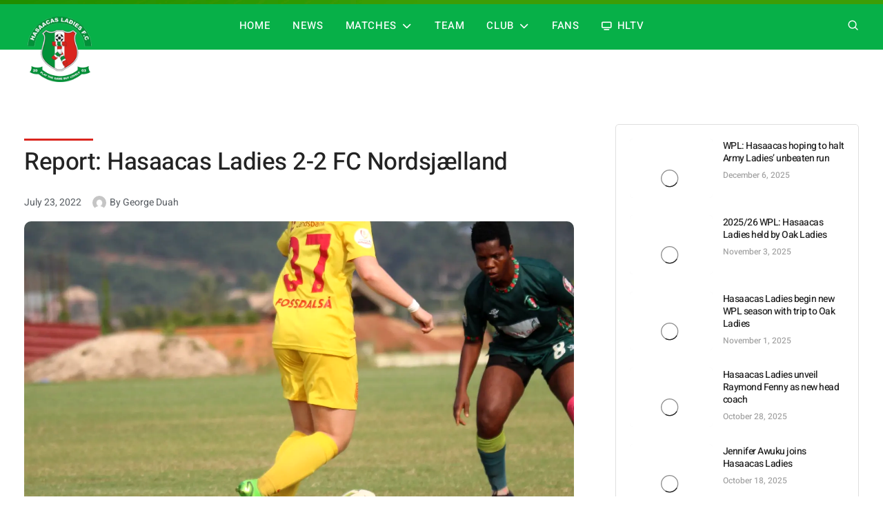

--- FILE ---
content_type: text/html; charset=UTF-8
request_url: https://www.hasaacasladiesfc.com/report-hasaacas-ladies-2-2-fc-nordsjaelland
body_size: 34181
content:
<!DOCTYPE html><html lang="en-US" prefix="og: https://ogp.me/ns#" class="no-js"> <head><meta charset="UTF-8"/><script>if(navigator.userAgent.match(/MSIE|Internet Explorer/i)||navigator.userAgent.match(/Trident\/7\..*?rv:11/i)){var href=document.location.href;if(!href.match(/[?&]nowprocket/)){if(href.indexOf("?")==-1){if(href.indexOf("#")==-1){document.location.href=href+"?nowprocket=1"}else{document.location.href=href.replace("#","?nowprocket=1#")}}else{if(href.indexOf("#")==-1){document.location.href=href+"&nowprocket=1"}else{document.location.href=href.replace("#","&nowprocket=1#")}}}}</script><script>(()=>{class RocketLazyLoadScripts{constructor(){this.v="1.2.6",this.triggerEvents=["keydown","mousedown","mousemove","touchmove","touchstart","touchend","wheel"],this.userEventHandler=this.t.bind(this),this.touchStartHandler=this.i.bind(this),this.touchMoveHandler=this.o.bind(this),this.touchEndHandler=this.h.bind(this),this.clickHandler=this.u.bind(this),this.interceptedClicks=[],this.interceptedClickListeners=[],this.l(this),window.addEventListener("pageshow",(t=>{this.persisted=t.persisted,this.everythingLoaded&&this.m()})),this.CSPIssue=sessionStorage.getItem("rocketCSPIssue"),document.addEventListener("securitypolicyviolation",(t=>{this.CSPIssue||"script-src-elem"!==t.violatedDirective||"data"!==t.blockedURI||(this.CSPIssue=!0,sessionStorage.setItem("rocketCSPIssue",!0))})),document.addEventListener("DOMContentLoaded",(()=>{this.k()})),this.delayedScripts={normal:[],async:[],defer:[]},this.trash=[],this.allJQueries=[]}p(t){document.hidden?t.t():(this.triggerEvents.forEach((e=>window.addEventListener(e,t.userEventHandler,{passive:!0}))),window.addEventListener("touchstart",t.touchStartHandler,{passive:!0}),window.addEventListener("mousedown",t.touchStartHandler),document.addEventListener("visibilitychange",t.userEventHandler))}_(){this.triggerEvents.forEach((t=>window.removeEventListener(t,this.userEventHandler,{passive:!0}))),document.removeEventListener("visibilitychange",this.userEventHandler)}i(t){"HTML"!==t.target.tagName&&(window.addEventListener("touchend",this.touchEndHandler),window.addEventListener("mouseup",this.touchEndHandler),window.addEventListener("touchmove",this.touchMoveHandler,{passive:!0}),window.addEventListener("mousemove",this.touchMoveHandler),t.target.addEventListener("click",this.clickHandler),this.L(t.target,!0),this.S(t.target,"onclick","rocket-onclick"),this.C())}o(t){window.removeEventListener("touchend",this.touchEndHandler),window.removeEventListener("mouseup",this.touchEndHandler),window.removeEventListener("touchmove",this.touchMoveHandler,{passive:!0}),window.removeEventListener("mousemove",this.touchMoveHandler),t.target.removeEventListener("click",this.clickHandler),this.L(t.target,!1),this.S(t.target,"rocket-onclick","onclick"),this.M()}h(){window.removeEventListener("touchend",this.touchEndHandler),window.removeEventListener("mouseup",this.touchEndHandler),window.removeEventListener("touchmove",this.touchMoveHandler,{passive:!0}),window.removeEventListener("mousemove",this.touchMoveHandler)}u(t){t.target.removeEventListener("click",this.clickHandler),this.L(t.target,!1),this.S(t.target,"rocket-onclick","onclick"),this.interceptedClicks.push(t),t.preventDefault(),t.stopPropagation(),t.stopImmediatePropagation(),this.M()}O(){window.removeEventListener("touchstart",this.touchStartHandler,{passive:!0}),window.removeEventListener("mousedown",this.touchStartHandler),this.interceptedClicks.forEach((t=>{t.target.dispatchEvent(new MouseEvent("click",{view:t.view,bubbles:!0,cancelable:!0}))}))}l(t){EventTarget.prototype.addEventListenerWPRocketBase=EventTarget.prototype.addEventListener,EventTarget.prototype.addEventListener=function(e,i,o){"click"!==e||t.windowLoaded||i===t.clickHandler||t.interceptedClickListeners.push({target:this,func:i,options:o}),(this||window).addEventListenerWPRocketBase(e,i,o)}}L(t,e){this.interceptedClickListeners.forEach((i=>{i.target===t&&(e?t.removeEventListener("click",i.func,i.options):t.addEventListener("click",i.func,i.options))})),t.parentNode!==document.documentElement&&this.L(t.parentNode,e)}D(){return new Promise((t=>{this.P?this.M=t:t()}))}C(){this.P=!0}M(){this.P=!1}S(t,e,i){t.hasAttribute&&t.hasAttribute(e)&&(event.target.setAttribute(i,event.target.getAttribute(e)),event.target.removeAttribute(e))}t(){this._(this),"loading"===document.readyState?document.addEventListener("DOMContentLoaded",this.R.bind(this)):this.R()}k(){let t=[];document.querySelectorAll("script[type=rocketlazyloadscript][data-rocket-src]").forEach((e=>{let i=e.getAttribute("data-rocket-src");if(i&&!i.startsWith("data:")){0===i.indexOf("//")&&(i=location.protocol+i);try{const o=new URL(i).origin;o!==location.origin&&t.push({src:o,crossOrigin:e.crossOrigin||"module"===e.getAttribute("data-rocket-type")})}catch(t){}}})),t=[...new Map(t.map((t=>[JSON.stringify(t),t]))).values()],this.T(t,"preconnect")}async R(){this.lastBreath=Date.now(),this.j(this),this.F(this),this.I(),this.W(),this.q(),await this.A(this.delayedScripts.normal),await this.A(this.delayedScripts.defer),await this.A(this.delayedScripts.async);try{await this.U(),await this.H(this),await this.J()}catch(t){console.error(t)}window.dispatchEvent(new Event("rocket-allScriptsLoaded")),this.everythingLoaded=!0,this.D().then((()=>{this.O()})),this.N()}W(){document.querySelectorAll("script[type=rocketlazyloadscript]").forEach((t=>{t.hasAttribute("data-rocket-src")?t.hasAttribute("async")&&!1!==t.async?this.delayedScripts.async.push(t):t.hasAttribute("defer")&&!1!==t.defer||"module"===t.getAttribute("data-rocket-type")?this.delayedScripts.defer.push(t):this.delayedScripts.normal.push(t):this.delayedScripts.normal.push(t)}))}async B(t){if(await this.G(),!0!==t.noModule||!("noModule"in HTMLScriptElement.prototype))return new Promise((e=>{let i;function o(){(i||t).setAttribute("data-rocket-status","executed"),e()}try{if(navigator.userAgent.indexOf("Firefox/")>0||""===navigator.vendor||this.CSPIssue)i=document.createElement("script"),[...t.attributes].forEach((t=>{let e=t.nodeName;"type"!==e&&("data-rocket-type"===e&&(e="type"),"data-rocket-src"===e&&(e="src"),i.setAttribute(e,t.nodeValue))})),t.text&&(i.text=t.text),i.hasAttribute("src")?(i.addEventListener("load",o),i.addEventListener("error",(function(){i.setAttribute("data-rocket-status","failed-network"),e()})),setTimeout((()=>{i.isConnected||e()}),1)):(i.text=t.text,o()),t.parentNode.replaceChild(i,t);else{const i=t.getAttribute("data-rocket-type"),s=t.getAttribute("data-rocket-src");i?(t.type=i,t.removeAttribute("data-rocket-type")):t.removeAttribute("type"),t.addEventListener("load",o),t.addEventListener("error",(i=>{this.CSPIssue&&i.target.src.startsWith("data:")?(console.log("WPRocket: data-uri blocked by CSP -> fallback"),t.removeAttribute("src"),this.B(t).then(e)):(t.setAttribute("data-rocket-status","failed-network"),e())})),s?(t.removeAttribute("data-rocket-src"),t.src=s):t.src="data:text/javascript;base64,"+window.btoa(unescape(encodeURIComponent(t.text)))}}catch(i){t.setAttribute("data-rocket-status","failed-transform"),e()}}));t.setAttribute("data-rocket-status","skipped")}async A(t){const e=t.shift();return e&&e.isConnected?(await this.B(e),this.A(t)):Promise.resolve()}q(){this.T([...this.delayedScripts.normal,...this.delayedScripts.defer,...this.delayedScripts.async],"preload")}T(t,e){var i=document.createDocumentFragment();t.forEach((t=>{const o=t.getAttribute&&t.getAttribute("data-rocket-src")||t.src;if(o&&!o.startsWith("data:")){const s=document.createElement("link");s.href=o,s.rel=e,"preconnect"!==e&&(s.as="script"),t.getAttribute&&"module"===t.getAttribute("data-rocket-type")&&(s.crossOrigin=!0),t.crossOrigin&&(s.crossOrigin=t.crossOrigin),t.integrity&&(s.integrity=t.integrity),i.appendChild(s),this.trash.push(s)}})),document.head.appendChild(i)}j(t){let e={};function i(i,o){return e[o].eventsToRewrite.indexOf(i)>=0&&!t.everythingLoaded?"rocket-"+i:i}function o(t,o){!function(t){e[t]||(e[t]={originalFunctions:{add:t.addEventListener,remove:t.removeEventListener},eventsToRewrite:[]},t.addEventListener=function(){arguments[0]=i(arguments[0],t),e[t].originalFunctions.add.apply(t,arguments)},t.removeEventListener=function(){arguments[0]=i(arguments[0],t),e[t].originalFunctions.remove.apply(t,arguments)})}(t),e[t].eventsToRewrite.push(o)}function s(e,i){let o=e[i];e[i]=null,Object.defineProperty(e,i,{get:()=>o||function(){},set(s){t.everythingLoaded?o=s:e["rocket"+i]=o=s}})}o(document,"DOMContentLoaded"),o(window,"DOMContentLoaded"),o(window,"load"),o(window,"pageshow"),o(document,"readystatechange"),s(document,"onreadystatechange"),s(window,"onload"),s(window,"onpageshow");try{Object.defineProperty(document,"readyState",{get:()=>t.rocketReadyState,set(e){t.rocketReadyState=e},configurable:!0}),document.readyState="loading"}catch(t){console.log("WPRocket DJE readyState conflict, bypassing")}}F(t){let e;function i(e){return t.everythingLoaded?e:e.split(" ").map((t=>"load"===t||0===t.indexOf("load.")?"rocket-jquery-load":t)).join(" ")}function o(o){function s(t){const e=o.fn[t];o.fn[t]=o.fn.init.prototype[t]=function(){return this[0]===window&&("string"==typeof arguments[0]||arguments[0]instanceof String?arguments[0]=i(arguments[0]):"object"==typeof arguments[0]&&Object.keys(arguments[0]).forEach((t=>{const e=arguments[0][t];delete arguments[0][t],arguments[0][i(t)]=e}))),e.apply(this,arguments),this}}o&&o.fn&&!t.allJQueries.includes(o)&&(o.fn.ready=o.fn.init.prototype.ready=function(e){return t.domReadyFired?e.bind(document)(o):document.addEventListener("rocket-DOMContentLoaded",(()=>e.bind(document)(o))),o([])},s("on"),s("one"),t.allJQueries.push(o)),e=o}o(window.jQuery),Object.defineProperty(window,"jQuery",{get:()=>e,set(t){o(t)}})}async H(t){const e=document.querySelector("script[data-webpack]");e&&(await async function(){return new Promise((t=>{e.addEventListener("load",t),e.addEventListener("error",t)}))}(),await t.K(),await t.H(t))}async U(){this.domReadyFired=!0;try{document.readyState="interactive"}catch(t){}await this.G(),document.dispatchEvent(new Event("rocket-readystatechange")),await this.G(),document.rocketonreadystatechange&&document.rocketonreadystatechange(),await this.G(),document.dispatchEvent(new Event("rocket-DOMContentLoaded")),await this.G(),window.dispatchEvent(new Event("rocket-DOMContentLoaded"))}async J(){try{document.readyState="complete"}catch(t){}await this.G(),document.dispatchEvent(new Event("rocket-readystatechange")),await this.G(),document.rocketonreadystatechange&&document.rocketonreadystatechange(),await this.G(),window.dispatchEvent(new Event("rocket-load")),await this.G(),window.rocketonload&&window.rocketonload(),await this.G(),this.allJQueries.forEach((t=>t(window).trigger("rocket-jquery-load"))),await this.G();const t=new Event("rocket-pageshow");t.persisted=this.persisted,window.dispatchEvent(t),await this.G(),window.rocketonpageshow&&window.rocketonpageshow({persisted:this.persisted}),this.windowLoaded=!0}m(){document.onreadystatechange&&document.onreadystatechange(),window.onload&&window.onload(),window.onpageshow&&window.onpageshow({persisted:this.persisted})}I(){const t=new Map;document.write=document.writeln=function(e){const i=document.currentScript;i||console.error("WPRocket unable to document.write this: "+e);const o=document.createRange(),s=i.parentElement;let n=t.get(i);void 0===n&&(n=i.nextSibling,t.set(i,n));const c=document.createDocumentFragment();o.setStart(c,0),c.appendChild(o.createContextualFragment(e)),s.insertBefore(c,n)}}async G(){Date.now()-this.lastBreath>45&&(await this.K(),this.lastBreath=Date.now())}async K(){return document.hidden?new Promise((t=>setTimeout(t))):new Promise((t=>requestAnimationFrame(t)))}N(){this.trash.forEach((t=>t.remove()))}static run(){const t=new RocketLazyLoadScripts;t.p(t)}}RocketLazyLoadScripts.run()})();</script>    <meta name="viewport" content="width=device-width, initial-scale=1, maximum-scale=1"/>  <link rel="profile" href="https://gmpg.org/xfn/11"/> <script type="rocketlazyloadscript" data-rocket-type="text/javascript"> var epic_news_ajax_url = 'https://www.hasaacasladiesfc.com/?epic-ajax-request=epic-ne'; </script> <link rel="pingback" href="https://www.hasaacasladiesfc.com/xmlrpc.php"><title>Report: Hasaacas Ladies 2-2 FC Nordsjælland</title><meta name="description" content="Firdaus Yakubu and Veronica Appiah were on target as Hasaacas Ladies climbed from a 2 goal down to draw 2-2 against Danish side FC Nordsjælland."/><meta name="robots" content="follow, index, max-snippet:-1, max-video-preview:-1, max-image-preview:large"/><link rel="canonical" href="https://www.hasaacasladiesfc.com/report-hasaacas-ladies-2-2-fc-nordsjaelland"/><meta property="og:locale" content="en_US"/><meta property="og:type" content="article"/><meta property="og:title" content="Report: Hasaacas Ladies 2-2 FC Nordsjælland"/><meta property="og:description" content="Firdaus Yakubu and Veronica Appiah were on target as Hasaacas Ladies climbed from a 2 goal down to draw 2-2 against Danish side FC Nordsjælland."/><meta property="og:url" content="https://www.hasaacasladiesfc.com/report-hasaacas-ladies-2-2-fc-nordsjaelland"/><meta property="og:site_name" content="Hasaacas Ladies Football Club"/><meta property="article:publisher" content="https://web.facebook.com/hasaacasladiesfc"/><meta property="article:tag" content="doreen copson"/><meta property="article:tag" content="fc nordsjaelland"/><meta property="article:tag" content="hasaacas ladies fc"/><meta property="article:tag" content="veronica appiah"/><meta property="article:section" content="Club News"/><meta property="og:image" content="https://www.hasaacasladiesfc.com/wp-content/uploads/IMG_20220723_162354_671-1.webp"/><meta property="og:image:secure_url" content="https://www.hasaacasladiesfc.com/wp-content/uploads/IMG_20220723_162354_671-1.webp"/><meta property="og:image:width" content="1440"/><meta property="og:image:height" content="1440"/><meta property="og:image:alt" content="Report: Hasaacas Ladies 2-2 FC Nordsjælland"/><meta property="og:image:type" content="image/webp"/><meta property="article:published_time" content="2022-07-23T17:16:35+00:00"/><meta name="twitter:card" content="summary_large_image"/><meta name="twitter:title" content="Report: Hasaacas Ladies 2-2 FC Nordsjælland"/><meta name="twitter:description" content="Firdaus Yakubu and Veronica Appiah were on target as Hasaacas Ladies climbed from a 2 goal down to draw 2-2 against Danish side FC Nordsjælland."/><meta name="twitter:image" content="https://www.hasaacasladiesfc.com/wp-content/uploads/IMG_20220723_162354_671-1.webp"/><meta name="twitter:label1" content="Written by"/><meta name="twitter:data1" content="George Duah"/><meta name="twitter:label2" content="Time to read"/><meta name="twitter:data2" content="Less than a minute"/><script type="application/ld+json" class="rank-math-schema-pro">{"@context":"https://schema.org","@graph":[{"@type":"Place","@id":"https://www.hasaacasladiesfc.com/#place","address":{"@type":"PostalAddress","addressRegion":"Western Region","postalCode":"+233","addressCountry":"Ghana"}},{"@type":"Organization","@id":"https://www.hasaacasladiesfc.com/#organization","name":"Hasaacas Ladies Football Club","url":"https://www.hasaacasladiesfc.com","sameAs":["https://web.facebook.com/hasaacasladiesfc"],"address":{"@type":"PostalAddress","addressRegion":"Western Region","postalCode":"+233","addressCountry":"Ghana"},"logo":{"@type":"ImageObject","@id":"https://www.hasaacasladiesfc.com/#logo","url":"https://www.hasaacasladiesfc.com/wp-content/uploads/EMBLEM-1.jpg","contentUrl":"https://www.hasaacasladiesfc.com/wp-content/uploads/EMBLEM-1.jpg","caption":"Hasaacas Ladies Football Club","inLanguage":"en-US","width":"506","height":"500"},"location":{"@id":"https://www.hasaacasladiesfc.com/#place"}},{"@type":"WebSite","@id":"https://www.hasaacasladiesfc.com/#website","url":"https://www.hasaacasladiesfc.com","name":"Hasaacas Ladies Football Club","alternateName":"Hasaacas Ladies","publisher":{"@id":"https://www.hasaacasladiesfc.com/#organization"},"inLanguage":"en-US"},{"@type":"ImageObject","@id":"https://www.hasaacasladiesfc.com/wp-content/uploads/IMG_20220723_162354_671-1.webp","url":"https://www.hasaacasladiesfc.com/wp-content/uploads/IMG_20220723_162354_671-1.webp","width":"1440","height":"1440","inLanguage":"en-US"},{"@type":"WebPage","@id":"https://www.hasaacasladiesfc.com/report-hasaacas-ladies-2-2-fc-nordsjaelland#webpage","url":"https://www.hasaacasladiesfc.com/report-hasaacas-ladies-2-2-fc-nordsjaelland","name":"Report: Hasaacas Ladies 2-2 FC Nordsj\u00e6lland","datePublished":"2022-07-23T17:16:35+00:00","dateModified":"2022-07-23T17:16:35+00:00","isPartOf":{"@id":"https://www.hasaacasladiesfc.com/#website"},"primaryImageOfPage":{"@id":"https://www.hasaacasladiesfc.com/wp-content/uploads/IMG_20220723_162354_671-1.webp"},"inLanguage":"en-US"},{"@type":"Person","@id":"https://www.hasaacasladiesfc.com/report-hasaacas-ladies-2-2-fc-nordsjaelland#author","name":"George Duah","image":{"@type":"ImageObject","@id":"https://secure.gravatar.com/avatar/4aa830b5cb04527d37c59738dae52c8029c1ee065136261d5e24c129ebd9b22c?s=96&amp;d=mm&amp;r=g","url":"https://secure.gravatar.com/avatar/4aa830b5cb04527d37c59738dae52c8029c1ee065136261d5e24c129ebd9b22c?s=96&amp;d=mm&amp;r=g","caption":"George Duah","inLanguage":"en-US"},"worksFor":{"@id":"https://www.hasaacasladiesfc.com/#organization"}},{"@type":"NewsArticle","headline":"Report: Hasaacas Ladies 2-2 FC Nordsj\u00e6lland","datePublished":"2022-07-23T17:16:35+00:00","dateModified":"2022-07-23T17:16:35+00:00","articleSection":"Club News","author":{"@id":"https://www.hasaacasladiesfc.com/report-hasaacas-ladies-2-2-fc-nordsjaelland#author","name":"George Duah"},"publisher":{"@id":"https://www.hasaacasladiesfc.com/#organization"},"description":"Firdaus Yakubu and Veronica Appiah were on target as Hasaacas Ladies climbed from a 2 goal down to draw 2-2 against Danish side FC Nordsj\u00e6lland.","copyrightYear":"2022","copyrightHolder":{"@id":"https://www.hasaacasladiesfc.com/#organization"},"name":"Report: Hasaacas Ladies 2-2 FC Nordsj\u00e6lland","@id":"https://www.hasaacasladiesfc.com/report-hasaacas-ladies-2-2-fc-nordsjaelland#richSnippet","isPartOf":{"@id":"https://www.hasaacasladiesfc.com/report-hasaacas-ladies-2-2-fc-nordsjaelland#webpage"},"image":{"@id":"https://www.hasaacasladiesfc.com/wp-content/uploads/IMG_20220723_162354_671-1.webp"},"inLanguage":"en-US","mainEntityOfPage":{"@id":"https://www.hasaacasladiesfc.com/report-hasaacas-ladies-2-2-fc-nordsjaelland#webpage"}}]}</script><link rel="alternate" type="application/rss+xml" title="Hasaacas Ladies Football Club &raquo; Feed" href="https://www.hasaacasladiesfc.com/feed"/><link rel="alternate" type="application/rss+xml" title="Hasaacas Ladies Football Club &raquo; Comments Feed" href="https://www.hasaacasladiesfc.com/comments/feed"/><link rel="alternate" type="application/rss+xml" title="Hasaacas Ladies Football Club &raquo; Report: Hasaacas Ladies 2-2 FC Nordsjælland Comments Feed" href="https://www.hasaacasladiesfc.com/report-hasaacas-ladies-2-2-fc-nordsjaelland/feed"/><link rel="alternate" title="oEmbed (JSON)" type="application/json+oembed" href="https://www.hasaacasladiesfc.com/wp-json/oembed/1.0/embed?url=https%3A%2F%2Fwww.hasaacasladiesfc.com%2Freport-hasaacas-ladies-2-2-fc-nordsjaelland"/><link rel="alternate" title="oEmbed (XML)" type="text/xml+oembed" href="https://www.hasaacasladiesfc.com/wp-json/oembed/1.0/embed?url=https%3A%2F%2Fwww.hasaacasladiesfc.com%2Freport-hasaacas-ladies-2-2-fc-nordsjaelland&#038;format=xml"/><style id='wp-img-auto-sizes-contain-inline-css' type='text/css'>img:is([sizes=auto i],[sizes^="auto," i]){contain-intrinsic-size:3000px 1500px}/*# sourceURL=wp-img-auto-sizes-contain-inline-css */</style><link data-minify="1" rel='stylesheet' id='themify-icons-css' href='https://www.hasaacasladiesfc.com/wp-content/cache/min/1/wp-content/plugins/litho-addons/includes/assets/css/themify-icons.css?ver=1764243104' type='text/css' media='all'/><link data-minify="1" rel='stylesheet' id='simple-line-icons-css' href='https://www.hasaacasladiesfc.com/wp-content/cache/min/1/wp-content/plugins/litho-addons/includes/assets/css/simple-line-icons.css?ver=1764243104' type='text/css' media='all'/><link data-minify="1" rel='stylesheet' id='et-line-icons-css' href='https://www.hasaacasladiesfc.com/wp-content/cache/min/1/wp-content/plugins/litho-addons/includes/assets/css/et-line-icons.css?ver=1764243104' type='text/css' media='all'/><link data-minify="1" rel='stylesheet' id='iconsmind-line-icons-css' href='https://www.hasaacasladiesfc.com/wp-content/cache/min/1/wp-content/plugins/litho-addons/includes/assets/css/iconsmind-line.css?ver=1764243104' type='text/css' media='all'/><link data-minify="1" rel='stylesheet' id='iconsmind-solid-icons-css' href='https://www.hasaacasladiesfc.com/wp-content/cache/min/1/wp-content/plugins/litho-addons/includes/assets/css/iconsmind-solid.css?ver=1764243104' type='text/css' media='all'/><link data-minify="1" rel='stylesheet' id='feather-icons-css' href='https://www.hasaacasladiesfc.com/wp-content/cache/min/1/wp-content/plugins/litho-addons/includes/assets/css/feather-icons.css?ver=1764243104' type='text/css' media='all'/><link data-minify="1" rel='stylesheet' id='bdt-uikit-css' href='https://www.hasaacasladiesfc.com/wp-content/cache/min/1/wp-content/plugins/bdthemes-element-pack/assets/css/bdt-uikit.css?ver=1764243104' type='text/css' media='all'/><link data-minify="1" rel='stylesheet' id='ep-helper-css' href='https://www.hasaacasladiesfc.com/wp-content/cache/min/1/wp-content/plugins/bdthemes-element-pack/assets/css/ep-helper.css?ver=1764243104' type='text/css' media='all'/><style id='wp-emoji-styles-inline-css' type='text/css'> img.wp-smiley, img.emoji { display: inline !important; border: none !important; box-shadow: none !important; height: 1em !important; width: 1em !important; margin: 0 0.07em !important; vertical-align: -0.1em !important; background: none !important; padding: 0 !important; }/*# sourceURL=wp-emoji-styles-inline-css */</style><link rel='stylesheet' id='wp-block-library-css' href='https://www.hasaacasladiesfc.com/wp-includes/css/dist/block-library/style.min.css' type='text/css' media='all'/><style id='global-styles-inline-css' type='text/css'>
:root{--wp--preset--aspect-ratio--square: 1;--wp--preset--aspect-ratio--4-3: 4/3;--wp--preset--aspect-ratio--3-4: 3/4;--wp--preset--aspect-ratio--3-2: 3/2;--wp--preset--aspect-ratio--2-3: 2/3;--wp--preset--aspect-ratio--16-9: 16/9;--wp--preset--aspect-ratio--9-16: 9/16;--wp--preset--color--black: #000000;--wp--preset--color--cyan-bluish-gray: #abb8c3;--wp--preset--color--white: #FFF;--wp--preset--color--pale-pink: #f78da7;--wp--preset--color--vivid-red: #cf2e2e;--wp--preset--color--luminous-vivid-orange: #ff6900;--wp--preset--color--luminous-vivid-amber: #fcb900;--wp--preset--color--light-green-cyan: #7bdcb5;--wp--preset--color--vivid-green-cyan: #00d084;--wp--preset--color--pale-cyan-blue: #8ed1fc;--wp--preset--color--vivid-cyan-blue: #0693e3;--wp--preset--color--vivid-purple: #9b51e0;--wp--preset--color--primary: #fff;--wp--preset--color--secondary: #000;--wp--preset--color--dark-gray: #111;--wp--preset--color--light-gray: #767676;--wp--preset--gradient--vivid-cyan-blue-to-vivid-purple: linear-gradient(135deg,rgb(6,147,227) 0%,rgb(155,81,224) 100%);--wp--preset--gradient--light-green-cyan-to-vivid-green-cyan: linear-gradient(135deg,rgb(122,220,180) 0%,rgb(0,208,130) 100%);--wp--preset--gradient--luminous-vivid-amber-to-luminous-vivid-orange: linear-gradient(135deg,rgb(252,185,0) 0%,rgb(255,105,0) 100%);--wp--preset--gradient--luminous-vivid-orange-to-vivid-red: linear-gradient(135deg,rgb(255,105,0) 0%,rgb(207,46,46) 100%);--wp--preset--gradient--very-light-gray-to-cyan-bluish-gray: linear-gradient(135deg,rgb(238,238,238) 0%,rgb(169,184,195) 100%);--wp--preset--gradient--cool-to-warm-spectrum: linear-gradient(135deg,rgb(74,234,220) 0%,rgb(151,120,209) 20%,rgb(207,42,186) 40%,rgb(238,44,130) 60%,rgb(251,105,98) 80%,rgb(254,248,76) 100%);--wp--preset--gradient--blush-light-purple: linear-gradient(135deg,rgb(255,206,236) 0%,rgb(152,150,240) 100%);--wp--preset--gradient--blush-bordeaux: linear-gradient(135deg,rgb(254,205,165) 0%,rgb(254,45,45) 50%,rgb(107,0,62) 100%);--wp--preset--gradient--luminous-dusk: linear-gradient(135deg,rgb(255,203,112) 0%,rgb(199,81,192) 50%,rgb(65,88,208) 100%);--wp--preset--gradient--pale-ocean: linear-gradient(135deg,rgb(255,245,203) 0%,rgb(182,227,212) 50%,rgb(51,167,181) 100%);--wp--preset--gradient--electric-grass: linear-gradient(135deg,rgb(202,248,128) 0%,rgb(113,206,126) 100%);--wp--preset--gradient--midnight: linear-gradient(135deg,rgb(2,3,129) 0%,rgb(40,116,252) 100%);--wp--preset--font-size--small: 18px;--wp--preset--font-size--medium: 20px;--wp--preset--font-size--large: 24px;--wp--preset--font-size--x-large: 42px;--wp--preset--font-size--extra-small: 16px;--wp--preset--font-size--normal: 20px;--wp--preset--font-size--extra-large: 40px;--wp--preset--font-size--huge: 96px;--wp--preset--font-size--gigantic: 144px;--wp--preset--spacing--20: 0.44rem;--wp--preset--spacing--30: 0.67rem;--wp--preset--spacing--40: 1rem;--wp--preset--spacing--50: 1.5rem;--wp--preset--spacing--60: 2.25rem;--wp--preset--spacing--70: 3.38rem;--wp--preset--spacing--80: 5.06rem;--wp--preset--shadow--natural: 6px 6px 9px rgba(0, 0, 0, 0.2);--wp--preset--shadow--deep: 12px 12px 50px rgba(0, 0, 0, 0.4);--wp--preset--shadow--sharp: 6px 6px 0px rgba(0, 0, 0, 0.2);--wp--preset--shadow--outlined: 6px 6px 0px -3px rgb(255, 255, 255), 6px 6px rgb(0, 0, 0);--wp--preset--shadow--crisp: 6px 6px 0px rgb(0, 0, 0);}:where(.is-layout-flex){gap: 0.5em;}:where(.is-layout-grid){gap: 0.5em;}body .is-layout-flex{display: flex;}.is-layout-flex{flex-wrap: wrap;align-items: center;}.is-layout-flex > :is(*, div){margin: 0;}body .is-layout-grid{display: grid;}.is-layout-grid > :is(*, div){margin: 0;}:where(.wp-block-columns.is-layout-flex){gap: 2em;}:where(.wp-block-columns.is-layout-grid){gap: 2em;}:where(.wp-block-post-template.is-layout-flex){gap: 1.25em;}:where(.wp-block-post-template.is-layout-grid){gap: 1.25em;}.has-black-color{color: var(--wp--preset--color--black) !important;}.has-cyan-bluish-gray-color{color: var(--wp--preset--color--cyan-bluish-gray) !important;}.has-white-color{color: var(--wp--preset--color--white) !important;}.has-pale-pink-color{color: var(--wp--preset--color--pale-pink) !important;}.has-vivid-red-color{color: var(--wp--preset--color--vivid-red) !important;}.has-luminous-vivid-orange-color{color: var(--wp--preset--color--luminous-vivid-orange) !important;}.has-luminous-vivid-amber-color{color: var(--wp--preset--color--luminous-vivid-amber) !important;}.has-light-green-cyan-color{color: var(--wp--preset--color--light-green-cyan) !important;}.has-vivid-green-cyan-color{color: var(--wp--preset--color--vivid-green-cyan) !important;}.has-pale-cyan-blue-color{color: var(--wp--preset--color--pale-cyan-blue) !important;}.has-vivid-cyan-blue-color{color: var(--wp--preset--color--vivid-cyan-blue) !important;}.has-vivid-purple-color{color: var(--wp--preset--color--vivid-purple) !important;}.has-black-background-color{background-color: var(--wp--preset--color--black) !important;}.has-cyan-bluish-gray-background-color{background-color: var(--wp--preset--color--cyan-bluish-gray) !important;}.has-white-background-color{background-color: var(--wp--preset--color--white) !important;}.has-pale-pink-background-color{background-color: var(--wp--preset--color--pale-pink) !important;}.has-vivid-red-background-color{background-color: var(--wp--preset--color--vivid-red) !important;}.has-luminous-vivid-orange-background-color{background-color: var(--wp--preset--color--luminous-vivid-orange) !important;}.has-luminous-vivid-amber-background-color{background-color: var(--wp--preset--color--luminous-vivid-amber) !important;}.has-light-green-cyan-background-color{background-color: var(--wp--preset--color--light-green-cyan) !important;}.has-vivid-green-cyan-background-color{background-color: var(--wp--preset--color--vivid-green-cyan) !important;}.has-pale-cyan-blue-background-color{background-color: var(--wp--preset--color--pale-cyan-blue) !important;}.has-vivid-cyan-blue-background-color{background-color: var(--wp--preset--color--vivid-cyan-blue) !important;}.has-vivid-purple-background-color{background-color: var(--wp--preset--color--vivid-purple) !important;}.has-black-border-color{border-color: var(--wp--preset--color--black) !important;}.has-cyan-bluish-gray-border-color{border-color: var(--wp--preset--color--cyan-bluish-gray) !important;}.has-white-border-color{border-color: var(--wp--preset--color--white) !important;}.has-pale-pink-border-color{border-color: var(--wp--preset--color--pale-pink) !important;}.has-vivid-red-border-color{border-color: var(--wp--preset--color--vivid-red) !important;}.has-luminous-vivid-orange-border-color{border-color: var(--wp--preset--color--luminous-vivid-orange) !important;}.has-luminous-vivid-amber-border-color{border-color: var(--wp--preset--color--luminous-vivid-amber) !important;}.has-light-green-cyan-border-color{border-color: var(--wp--preset--color--light-green-cyan) !important;}.has-vivid-green-cyan-border-color{border-color: var(--wp--preset--color--vivid-green-cyan) !important;}.has-pale-cyan-blue-border-color{border-color: var(--wp--preset--color--pale-cyan-blue) !important;}.has-vivid-cyan-blue-border-color{border-color: var(--wp--preset--color--vivid-cyan-blue) !important;}.has-vivid-purple-border-color{border-color: var(--wp--preset--color--vivid-purple) !important;}.has-vivid-cyan-blue-to-vivid-purple-gradient-background{background: var(--wp--preset--gradient--vivid-cyan-blue-to-vivid-purple) !important;}.has-light-green-cyan-to-vivid-green-cyan-gradient-background{background: var(--wp--preset--gradient--light-green-cyan-to-vivid-green-cyan) !important;}.has-luminous-vivid-amber-to-luminous-vivid-orange-gradient-background{background: var(--wp--preset--gradient--luminous-vivid-amber-to-luminous-vivid-orange) !important;}.has-luminous-vivid-orange-to-vivid-red-gradient-background{background: var(--wp--preset--gradient--luminous-vivid-orange-to-vivid-red) !important;}.has-very-light-gray-to-cyan-bluish-gray-gradient-background{background: var(--wp--preset--gradient--very-light-gray-to-cyan-bluish-gray) !important;}.has-cool-to-warm-spectrum-gradient-background{background: var(--wp--preset--gradient--cool-to-warm-spectrum) !important;}.has-blush-light-purple-gradient-background{background: var(--wp--preset--gradient--blush-light-purple) !important;}.has-blush-bordeaux-gradient-background{background: var(--wp--preset--gradient--blush-bordeaux) !important;}.has-luminous-dusk-gradient-background{background: var(--wp--preset--gradient--luminous-dusk) !important;}.has-pale-ocean-gradient-background{background: var(--wp--preset--gradient--pale-ocean) !important;}.has-electric-grass-gradient-background{background: var(--wp--preset--gradient--electric-grass) !important;}.has-midnight-gradient-background{background: var(--wp--preset--gradient--midnight) !important;}.has-small-font-size{font-size: var(--wp--preset--font-size--small) !important;}.has-medium-font-size{font-size: var(--wp--preset--font-size--medium) !important;}.has-large-font-size{font-size: var(--wp--preset--font-size--large) !important;}.has-x-large-font-size{font-size: var(--wp--preset--font-size--x-large) !important;}
/*# sourceURL=global-styles-inline-css */
</style>
<style id='classic-theme-styles-inline-css' type='text/css'>/*! This file is auto-generated */.wp-block-button__link{color:#fff;background-color:#32373c;border-radius:9999px;box-shadow:none;text-decoration:none;padding:calc(.667em + 2px) calc(1.333em + 2px);font-size:1.125em}.wp-block-file__button{background:#32373c;color:#fff;text-decoration:none}/*# sourceURL=/wp-includes/css/classic-themes.min.css */</style><link data-minify="1" rel='stylesheet' id='jet-engine-frontend-css' href='https://www.hasaacasladiesfc.com/wp-content/cache/min/1/wp-content/plugins/jet-engine/assets/css/frontend.css?ver=1764243104' type='text/css' media='all'/><link data-minify="1" rel='stylesheet' id='dashicons-css' href='https://www.hasaacasladiesfc.com/wp-content/cache/min/1/wp-includes/css/dashicons.min.css?ver=1764243104' type='text/css' media='all'/><link data-minify="1" rel='stylesheet' id='sportspress-general-css' href='https://www.hasaacasladiesfc.com/wp-content/cache/min/1/wp-content/plugins/sportspress-pro/includes/sportspress/assets/css/sportspress.css?ver=1764243104' type='text/css' media='all'/><link data-minify="1" rel='stylesheet' id='sportspress-icons-css' href='https://www.hasaacasladiesfc.com/wp-content/cache/min/1/wp-content/plugins/sportspress-pro/includes/sportspress/assets/css/icons.css?ver=1764243104' type='text/css' media='all'/><link data-minify="1" rel='stylesheet' id='sportspress-event-statistics-css' href='https://www.hasaacasladiesfc.com/wp-content/cache/min/1/wp-content/plugins/sportspress-pro/includes/sportspress-match-stats/css/sportspress-match-stats.css?ver=1764243104' type='text/css' media='all'/><link data-minify="1" rel='stylesheet' id='sportspress-results-matrix-css' href='https://www.hasaacasladiesfc.com/wp-content/cache/min/1/wp-content/plugins/sportspress-pro/includes/sportspress-results-matrix/css/sportspress-results-matrix.css?ver=1764243104' type='text/css' media='all'/><link data-minify="1" rel='stylesheet' id='sportspress-scoreboard-css' href='https://www.hasaacasladiesfc.com/wp-content/cache/min/1/wp-content/plugins/sportspress-pro/includes/sportspress-scoreboard/css/sportspress-scoreboard.css?ver=1764243104' type='text/css' media='all'/><link data-minify="1" rel='stylesheet' id='sportspress-scoreboard-ltr-css' href='https://www.hasaacasladiesfc.com/wp-content/cache/min/1/wp-content/plugins/sportspress-pro/includes/sportspress-scoreboard/css/sportspress-scoreboard-ltr.css?ver=1764243104' type='text/css' media='all'/><link data-minify="1" rel='stylesheet' id='sportspress-timelines-css' href='https://www.hasaacasladiesfc.com/wp-content/cache/min/1/wp-content/plugins/sportspress-pro/includes/sportspress-timelines/css/sportspress-timelines.css?ver=1764243104' type='text/css' media='all'/><link data-minify="1" rel='stylesheet' id='sportspress-tournaments-css' href='https://www.hasaacasladiesfc.com/wp-content/cache/min/1/wp-content/plugins/sportspress-pro/includes/sportspress-tournaments/css/sportspress-tournaments.css?ver=1764243104' type='text/css' media='all'/><link data-minify="1" rel='stylesheet' id='sportspress-tournaments-ltr-css' href='https://www.hasaacasladiesfc.com/wp-content/cache/min/1/wp-content/plugins/sportspress-pro/includes/sportspress-tournaments/css/sportspress-tournaments-ltr.css?ver=1764243104' type='text/css' media='all'/><link rel='stylesheet' id='jquery-bracket-css' href='//www.hasaacasladiesfc.com/wp-content/plugins/sportspress-pro/includes/sportspress-tournaments/css/jquery.bracket.min.css' type='text/css' media='all'/><link data-minify="1" rel='stylesheet' id='sportspress-user-scores-css' href='https://www.hasaacasladiesfc.com/wp-content/cache/min/1/wp-content/plugins/sportspress-pro/includes/sportspress-user-scores/css/sportspress-user-scores.css?ver=1764243104' type='text/css' media='all'/><link rel='stylesheet' id='bootstrap-css' href='https://www.hasaacasladiesfc.com/wp-content/themes/hasmal-ladies/assets/css/bootstrap.min.css' type='text/css' media='all'/><link data-minify="1" rel='stylesheet' id='swiper-css' href='https://www.hasaacasladiesfc.com/wp-content/cache/min/1/wp-content/themes/hasmal-ladies/assets/css/swiper.min.css?ver=1764243104' type='text/css' media='all'/><link rel='stylesheet' id='elementor-icons-shared-0-css' href='https://www.hasaacasladiesfc.com/wp-content/plugins/elementor/assets/lib/font-awesome/css/fontawesome.min.css' type='text/css' media='all'/><link data-minify="1" rel='stylesheet' id='elementor-icons-fa-regular-css' href='https://www.hasaacasladiesfc.com/wp-content/cache/min/1/wp-content/plugins/elementor/assets/lib/font-awesome/css/regular.min.css?ver=1764243104' type='text/css' media='all'/><link data-minify="1" rel='stylesheet' id='elementor-icons-fa-brands-css' href='https://www.hasaacasladiesfc.com/wp-content/cache/min/1/wp-content/plugins/elementor/assets/lib/font-awesome/css/brands.min.css?ver=1764243104' type='text/css' media='all'/><link data-minify="1" rel='stylesheet' id='elementor-icons-fa-solid-css' href='https://www.hasaacasladiesfc.com/wp-content/cache/min/1/wp-content/plugins/elementor/assets/lib/font-awesome/css/solid.min.css?ver=1764243104' type='text/css' media='all'/><link rel='stylesheet' id='justified-gallery-css' href='https://www.hasaacasladiesfc.com/wp-content/themes/hasmal-ladies/assets/css/justified-gallery.min.css' type='text/css' media='all'/><link rel='stylesheet' id='mCustomScrollbar-css' href='https://www.hasaacasladiesfc.com/wp-content/plugins/litho-addons/includes/assets/css/jquery.mCustomScrollbar.min.css' type='text/css' media='all'/><link data-minify="1" rel='stylesheet' id='magnific-popup-css' href='https://www.hasaacasladiesfc.com/wp-content/cache/min/1/wp-content/themes/hasmal-ladies/assets/css/magnific-popup.css?ver=1764243104' type='text/css' media='all'/><link rel='stylesheet' id='image-compare-viewer-css' href='https://www.hasaacasladiesfc.com/wp-content/themes/hasmal-ladies/assets/css/image-compare-viewer.min.css' type='text/css' media='all'/><link rel='stylesheet' id='elementor-frontend-css' href='https://www.hasaacasladiesfc.com/wp-content/plugins/elementor/assets/css/frontend.min.css' type='text/css' media='all'/><link rel='stylesheet' id='widget-share-buttons-css' href='https://www.hasaacasladiesfc.com/wp-content/plugins/elementor-pro/assets/css/widget-share-buttons.min.css' type='text/css' media='all'/><link rel='stylesheet' id='e-apple-webkit-css' href='https://www.hasaacasladiesfc.com/wp-content/plugins/elementor/assets/css/conditionals/apple-webkit.min.css' type='text/css' media='all'/><link rel='stylesheet' id='widget-heading-css' href='https://www.hasaacasladiesfc.com/wp-content/plugins/elementor/assets/css/widget-heading.min.css' type='text/css' media='all'/><link rel='stylesheet' id='widget-post-info-css' href='https://www.hasaacasladiesfc.com/wp-content/plugins/elementor-pro/assets/css/widget-post-info.min.css' type='text/css' media='all'/><link rel='stylesheet' id='widget-icon-list-css' href='https://www.hasaacasladiesfc.com/wp-content/plugins/elementor/assets/css/widget-icon-list.min.css' type='text/css' media='all'/><link rel='stylesheet' id='widget-image-css' href='https://www.hasaacasladiesfc.com/wp-content/plugins/elementor/assets/css/widget-image.min.css' type='text/css' media='all'/><link rel='stylesheet' id='widget-divider-css' href='https://www.hasaacasladiesfc.com/wp-content/plugins/elementor/assets/css/widget-divider.min.css' type='text/css' media='all'/><link data-minify="1" rel='stylesheet' id='elementor-icons-css' href='https://www.hasaacasladiesfc.com/wp-content/cache/min/1/wp-content/plugins/elementor/assets/lib/eicons/css/elementor-icons.min.css?ver=1764243105' type='text/css' media='all'/><link rel='stylesheet' id='elementor-post-74341-css' href='https://www.hasaacasladiesfc.com/wp-content/uploads/elementor/css/post-74341.css' type='text/css' media='all'/><link data-minify="1" rel='stylesheet' id='ep-styles-css' href='https://www.hasaacasladiesfc.com/wp-content/cache/min/1/wp-content/uploads/element-pack/minified/css/ep-styles.css?ver=1764243105' type='text/css' media='all'/><link data-minify="1" rel='stylesheet' id='litho-addons-frontend-css' href='https://www.hasaacasladiesfc.com/wp-content/cache/min/1/wp-content/plugins/litho-addons/includes/assets/css/frontend.css?ver=1764243105' type='text/css' media='all'/><link data-minify="1" rel='stylesheet' id='font-awesome-5-all-css' href='https://www.hasaacasladiesfc.com/wp-content/cache/min/1/wp-content/plugins/elementor/assets/lib/font-awesome/css/all.min.css?ver=1764243105' type='text/css' media='all'/><link rel='stylesheet' id='font-awesome-4-shim-css' href='https://www.hasaacasladiesfc.com/wp-content/plugins/elementor/assets/lib/font-awesome/css/v4-shims.min.css' type='text/css' media='all'/><link rel='stylesheet' id='elementor-post-76846-css' href='https://www.hasaacasladiesfc.com/wp-content/uploads/elementor/css/post-76846.css' type='text/css' media='all'/><link rel='stylesheet' id='hover-animation-css' href='https://www.hasaacasladiesfc.com/wp-content/plugins/litho-addons/assets/css/hover-min.css' type='text/css' media='all'/><link data-minify="1" rel='stylesheet' id='font-awesome-css' href='https://www.hasaacasladiesfc.com/wp-content/cache/min/1/wp-content/plugins/litho-addons/includes/assets/css/font-awesome.min.css?ver=1764243105' type='text/css' media='all'/><link data-minify="1" rel='stylesheet' id='litho-style-css' href='https://www.hasaacasladiesfc.com/wp-content/cache/min/1/wp-content/themes/hasmal-ladies/style.css?ver=1764243105' type='text/css' media='all'/><link data-minify="1" rel='stylesheet' id='litho-responsive-css' href='https://www.hasaacasladiesfc.com/wp-content/cache/min/1/wp-content/themes/hasmal-ladies/assets/css/responsive.css?ver=1764243105' type='text/css' media='all'/><style id='litho-responsive-inline-css' type='text/css'>body{font-size:15px;}body{line-height:25px;}.blog-standard.blog-post-sticky .entry-title{text-transform:capitalize;}.blog-standard.blog-post-sticky .post-meta-wrapper .blog-like span.posts-like{display:inline-block;}.blog-standard.blog-post-sticky .post-meta-wrapper .comment-link span.comment-text{display:inline-block;}.litho-cookie-policy-wrapper .cookie-container .btn{text-transform:uppercase}@media (max-width:1600px){.hamburger-menu-modern{width:60%;}}@media (max-width:1199px){.hamburger-menu-modern{width:70%;}.navbar-nav .nav-link,.navbar-expand-lg .navbar-nav .nav-link{margin:0 16px;}.hamburger-menu-half .litho-left-menu-wrap{height:calc(100vh - 330px);}}@media (min-width:1025px){.navbar-expand-lg .navbar-toggler{display:none;}.navbar-expand-lg .navbar-collapse{display:flex!important;flex-basis:auto;}.navbar-expand-lg .navbar-nav{flex-direction:row;}.navbar-expand-lg .elementor-widget-litho-mega-menu .toggle-menu-word{display:none;}.left-menu-modern .header-push-button{display:block;}}@media (max-width:1024px){.site-header .header-common-wrapper.standard .elementor-widget-litho-mega-menu .navbar-collapse{background-color:rgba(10,10,10,0.95);}.admin-bar .left-sidebar-wrapper .header-left-wrapper{margin-top:32px;}.admin-bar .left-sidebar-wrapper .header-left-wrapper .navbar-toggler{top:63px;}.admin-bar .left-menu-modern{margin-top:32px;}.admin-bar .left-menu-modern .navbar-toggler{top:63px;}.admin-bar[data-mobile-nav-style="modern"] .navbar-modern-inner .navbar-toggler,.admin-bar[data-mobile-nav-style="full-screen-menu"] .navbar-full-screen-menu-inner .navbar-toggler{right:25px;top:60px;}[data-mobile-nav-style=classic].navbar-collapse-show-after header .elementor-section,[data-mobile-nav-style=classic].navbar-collapse-show-after header .elementor-widget,[data-mobile-nav-style=classic].navbar-collapse-show-after header .elementor-widget-container,[data-mobile-nav-style=classic].navbar-collapse-show-after header .elementor-widget-wrap,[data-mobile-nav-style=classic].navbar-collapse-show-after header .elementor-column,[data-mobile-nav-style=classic].navbar-collapse-show-after header .elementor-column-wrap,[data-mobile-nav-style=classic].navbar-collapse-show-after header .elementor-section .elementor-container,[data-mobile-nav-style=classic].navbar-collapse-show-after header .elementor-section.elementor-section-stretched,[data-mobile-nav-style=classic].navbar-collapse-show header .elementor-section,[data-mobile-nav-style=classic].navbar-collapse-show header .elementor-widget,[data-mobile-nav-style=classic].navbar-collapse-show header .elementor-widget-container,[data-mobile-nav-style=classic].navbar-collapse-show header .elementor-widget-wrap,[data-mobile-nav-style=classic].navbar-collapse-show header .elementor-column,[data-mobile-nav-style=classic].navbar-collapse-show header .elementor-column-wrap,[data-mobile-nav-style=classic].navbar-collapse-show header .elementor-section .elementor-container,[data-mobile-nav-style=classic].navbar-collapse-show header .elementor-section.elementor-section-stretched{position:inherit !important;}.navbar-expand-lg .navbar-collapse.collapse:not(.show){display:none !important;}.navbar-expand-lg .navbar-collapse{display:inline !important;display:inline !important;-ms-flex-preferred-size:inherit !important;flex-basis:inherit !important;}[data-mobile-nav-style=classic] .navbar-expand-lg .navbar-collapse{width:100% !important}.navbar-expand-lg .navbar-nav{-ms-flex-direction:column !important;flex-direction:column !important;}.header-with-mini-header .header-common-wrapper.standard{margin-top:0;}.admin-bar.navbar-collapse-show[data-mobile-nav-style=classic] .sticky .header-common-wrapper {top:32px !important;}.push-button:hover{opacity:1;}.shrink-nav .navbar-toggler{transition-duration:0.5s;-webkit-transition-duration:0.5s;-moz-transition-duration:0.5s;-ms-transition-duration:0.5s;-o-transition-duration:0.5s;}.sticky .shrink-nav .navbar-toggler{margin:25px 0 23px 0;}.sticky .shrink-nav.navbar-nav .nav-link,.sticky .shrink-nav.navbar-expand-lg .navbar-nav .nav-link{padding:9px 40px;}header .default-logo,header .alt-logo{display:none;}header .navbar-brand .mobile-logo{visibility:visible;opacity:1;width:auto;}.search-form-wrapper .search-form-icon{color:#232323;padding:5px 0 5px 5px;}.search-form-wrapper .search-form-icon .elementor-icon,header .social-icons-wrapper ul li a.elementor-social-icon i{color:#232323;}.search-form-wrapper .search-form-icon:hover .elementor-icon{color:rgba(0,0,0,0.6);}.litho-top-cart-wrapper .litho-cart-top-counter i{color:#232323;}.litho-top-cart-wrapper:hover .litho-cart-top-counter i{color:rgba(0,0,0,0.6);}.push-button span{background-color:#232323;}.navbar-toggler{margin:30px 0 28px 0;padding:0;font-size:24px;width:22px;height:14px;display:inline-block !important;position:relative;border:none;vertical-align:middle;border-radius:0;}.navbar-toggler-line{background:#232323;height:2px;width:22px;content:"";display:block;border-radius:0;position:absolute;left:0;right:0;margin-left:auto;margin-right:auto;-webkit-transform:rotate(0deg);-moz-transform:rotate(0deg);-o-transform:rotate(0deg);transform:rotate(0deg);-webkit-transition:.25s ease-in-out;-moz-transition:.25s ease-in-out;-o-transition:.25s ease-in-out;transition:.25s ease-in-out;}.navbar-toggler-line:nth-child(1){top:0px;width:14px;}.navbar-toggler-line:nth-child(2),.navbar-toggler-line:nth-child(3){top:6px;}.navbar-toggler-line:nth-child(4){top:12px;width:14px;}.navbar-collapse-show .navbar-toggler-line:nth-child(1){top:7px;width:0%;}.navbar-collapse-show .navbar-toggler-line:nth-child(2){-webkit-transform:rotate(45deg);-moz-transform:rotate(45deg);-o-transform:rotate(45deg);-ms-transform:rotate(45deg);transform:rotate(45deg);}.navbar-collapse-show .navbar-toggler-line:nth-child(3){-webkit-transform:rotate(-45deg);-moz-transform:rotate(-45deg);-o-transform:rotate(-45deg);-ms-transform:rotate(-45deg);transform:rotate(-45deg);}.navbar-collapse-show .navbar-toggler-line:nth-child(4){top:7px;width:0%;}.dropdown-toggle:after,.simple-dropdown .sub-menu li .dropdown-toggle{display:none;}.navbar-collapse {left:0 !important;position:absolute;top:calc(100% - 1px);left:0;width:100vw;background:#fff;overflow:hidden;box-shadow:0 20px 15px 0 rgba(23,23,23,.05);max-height:calc(100vh - 70px);}.header-with-mini-header .navbar-collapse{max-height:calc(100vh - 120px);}.navbar-collapse.show {overflow-y:auto !important;}.admin-bar .navbar-collapse{max-height:calc(100vh - 116px);}.header-common-wrapper{background-color:#fff;}.navbar-nav{padding:15px 0 25px;text-align:left;}.nav-item.dropdown.megamenu{position:relative;}.navbar-nav .nav-link,.navbar-expand-lg .navbar-nav .nav-link{font-size:15px;color:#232323;padding:9px 40px;font-weight:500;margin:0;display:block;}.navbar-nav .nav-link:hover,.navbar-expand-lg .navbar-nav .nav-link:hover,.navbar-nav .open > .nav-link,.navbar-expand-lg .navbar-nav .open > .nav-link,.navbar-nav .current-menu-ancestor > .nav-link,.navbar-nav .current-menu-item > .nav-link{color:rgba(0,0,0,0.6);}.nav-item > .dropdown-toggle{display:block;width:48px;height:48px;right:27px;position:absolute;top:0;text-align:center;line-height:50px;}.nav-item.show > .dropdown-toggle,.nav-item > .dropdown-toggle.show{-ms-transform:rotate(-180deg);-webkit-transform:rotate(-180deg);transform:rotate(-180deg);}.nav-item.dropdown.megamenu .menu-back-div,header .sub-menu,.simple-dropdown .sub-menu{width:100% !important;background-color:#f7f7f7;padding:30px 40px 30px;box-shadow:none;-moz-box-shadow:none;-webkit-box-shadow:none;border-radius:0;border:0;left:0 !important;position:initial !important;}.nav-item.dropdown.megamenu .menu-back-div{display:none;}.nav-item.dropdown.megamenu.show .menu-back-div,.nav-item.dropdown.megamenu .menu-back-div.show{display:block;}.dropdown.open > .sub-menu,.dropdown.open > .dropdown-menu{display:none}.dropdown.show > .sub-menu,.dropdown.show > .dropdown-menu,.dropdown > .sub-menu.show,.dropdown > .dropdown-menu.show{display:block;}.simple-dropdown .sub-menu{display:none;}.simple-dropdown .sub-menu li{padding:0;}.nav-item.dropdown.simple-dropdown .dropdown-menu > .dropdown{margin-bottom:20px;}.nav-item.dropdown.simple-dropdown .dropdown-menu > li ~ .dropdown{margin-top:20px;}.nav-item.dropdown.simple-dropdown .dropdown-menu > .dropdown:last-child,.nav-item.dropdown.simple-dropdown .dropdown-menu > .menu-item:last-child{margin-bottom:0;}.nav-item.dropdown.simple-dropdown .dropdown-menu > .dropdown > a{color:#232323;margin:15px 0 7px 0;font-size:14px;font-weight:500;line-height:normal;}.nav-item.dropdown.simple-dropdown .dropdown-menu > .menu-item > a{padding:3px 15px 3px;margin-top:0;font-size:14px;margin-bottom:7px;line-height:inherit;color:#232323;}.dropdown-menu.megamenu-content li a,.simple-dropdown .sub-menu a,.nav-item.dropdown.simple-dropdown .dropdown-menu > .dropdown.menu-item ul li a{font-weight:400;}.nav-item.dropdown.simple-dropdown .dropdown-menu > .dropdown.menu-item a{line-height:normal;}.nav-item.dropdown.simple-dropdown .dropdown-menu > .dropdown.menu-item ul li a{color:#828282;}.nav-item.dropdown.simple-dropdown .dropdown-menu .dropdown .dropdown-menu{margin:0 0 5px;left:0;top:0;padding:0;}.simple-dropdown .sub-menu li .handler{display:none;}.dropdown > .sub-menu .sub-menu{display:block;}.navbar-nav-clone{padding-bottom:0}.navbar-nav-clone + ul{padding-top:0;}.nav-item.dropdown.simple-dropdown .dropdown-menu > .dropdown.menu-item > ul li ul{padding-left:15px;}.hamburger-menu-modern .litho-left-menu li a{font-size:30px;line-height:38px;}.hamburger-menu-modern{width:45%;}.hamburger-menu-modern .full-screen,.hamburger-menu-wrapper .hamburger-menu .full-screen{height:100vh !important;}.left-sidebar-wrapper{padding-left:0;}.left-sidebar-wrapper .left-sidebar-wrapper header.site-header{left:-290px;height:100%;top:0;padding-top:60px;-webkit-box-align:start;-ms-flex-align:start;align-items:start;-webkit-transition-duration:.3s;-moz-transition-duration:.3s;-ms-ransition-duration:.3s;-o-transition-duration:.3s;transition-duration:.3s;}.left-sidebar-wrapper .header-left-wrapper{position:fixed;left:0;top:0;text-align:left!important;width:100%;z-index:9;height:auto;}.left-sidebar-wrapper .header-left-wrapper .navbar-toggler{position:fixed;right:40px;top:31px;margin:0;}.litho-left-menu-wrapper,.navbar-expand-lg .litho-left-menu-wrapper.navbar-collapse,.navbar-expand-lg .litho-left-menu-wrapper.navbar-collapse.collapse:not(.show),.navbar-collapse-show .litho-left-menu-wrapper,.navbar-collapse-show .navbar-expand-lg .litho-left-menu-wrapper.navbar-collapse,.navbar-collapse-show .navbar-expand-lg .litho-left-menu-wrapper.navbar-collapse.collapse:not(.show){padding:0;left:0 !important;overflow:visible;height:auto !important;top:0;width:100%;position:relative;display:block !important;box-shadow:0 0 0 0 rgba(23,23,23,.05);max-height:100%;background-color:transparent;}.left-menu-classic-section{left:-290px !important;z-index:-1;overflow:visible;height:100%;top:0;width:290px;position:fixed;display:block !important;background-color:#fff;transition:all .3s ease-in-out;-moz-transition:all .3s ease-in-out;-webkit-transition:all .3s ease-in-out;-ms-transition:all .3s ease-in-out;-o-transition:all .3s ease-in-out;}.navbar-collapse-show .litho-left-menu-wrapper,.navbar-collapse-show .navbar-expand-lg .litho-left-menu-wrapper.navbar-collapse,.navbar-collapse-show .navbar-expand-lg .litho-left-menu-wrapper.navbar-collapse.collapse:not(.show){left:0 !important;}.left-sidebar-wrapper header.site-header{left:-290px;}.navbar-collapse-show .left-menu-classic-section,.navbar-collapse-show .left-sidebar-wrapper header.site-header{left:0 !important;}.navbar-collapse-show .left-menu-classic-section > div{overflow-y:auto;height:100%;}.header-left-wrapper{overflow-y:visible;}.left-menu-modern.header-left-wrapper{border-bottom:0;padding:0;}.left-menu-modern .social-icons-wrapper li{margin:0 7px;width:auto;}.left-menu-modern{height:auto;width:100%;display:block;}.show-menu .left-menu-modern .hamburger-menu{left:0;}.header-left-wrapper .hamburger-menu-wrapper .litho-left-menu-wrap{height:calc(100vh - 100px);}.page-wrapper{padding-left:0;}.hamburger-menu-wrapper .litho-left-menu .menu-toggle:before,.hamburger-menu-wrapper .litho-left-menu .menu-toggle:after{top:16px;}.hamburger-menu-half{width:60%;}.navbar-expand-lg.navbar-default .navbar-nav .page_item > a,.navbar-expand-lg.navbar-default .navbar-nav > .menu-item > a{padding:9px 15px;margin:0;font-size:15px;}.navbar-expand-lg.navbar-default .accordion-menu{position:inherit;}.navbar-default .navbar-nav .menu-item .sub-menu li.current-menu-parent:before,.navbar-default .navbar-nav .menu-item .sub-menu li.current-menu-ancestor:before{display:none;font-family:"Font Awesome 5 Free";font-weight:900;content:"\f105";position:absolute;right:25px;top:10px;}.navbar-default .navbar-nav li.current-menu-parent:before,.navbar-default .navbar-nav li.current-menu-ancestor:before{font-family:"Font Awesome 5 Free";font-weight:900;content:"\f105";position:absolute;right:25px;top:10px;padding:5px 10px;-ms-transform:rotate(90deg);-webkit-transform:rotate(90deg);transform:rotate(90deg);right:15px;top:5px;}.navbar-default .navbar-nav li.current-menu-parent.active:before,.navbar-default .navbar-nav li.current-menu-ancestor.active:before{-ms-transform:rotate(-90deg);-webkit-transform:rotate(-90deg);transform:rotate(-90deg);}.navbar-expand-lg.navbar-default .navbar-nav .menu-item:hover > .sub-menu{display:block;}.navbar-default .navbar-nav li.current-menu-parent.active .sub-menu,.navbar-default .navbar-nav li.current-menu-ancestor.active .sub-menu{display:block;}.navbar-expand-lg.navbar-default .navbar-nav .menu-item .sub-menu li a{padding:10px 0;font-size:14px;}.navbar-expand-lg.navbar-default .navbar-nav .menu-item .sub-menu{left:0;top:0;}.navbar-expand-lg.navbar-default .navbar-nav .menu-item .sub-menu li > .sub-menu{padding:5px 20px 0;padding-bottom:5px;}.navbar-expand-lg.navbar-default .navbar-nav .menu-item .sub-menu{display:block;}.navbar-default .navbar-nav .menu-item .sub-menu li.menu-item-has-children::before{display:none;}.navbar-expand-lg.navbar-default .navbar-nav .page_item .children{display:block;}.navbar-expand-lg.navbar-default .navbar-nav .page_item > .children{background-color:#f7f7f7;left:0;width:100%;margin:0;box-shadow:0 0 0 rgba(0,0,0,0.1);-moz-box-shadow:0 0 0 rgba(0,0,0,0.1);-webkit-box-shadow:0 0 0 rgba(0,0,0,0.1);border-radius:0;border:0;position:inherit;}.navbar-expand-lg.navbar-default .navbar-nav .page_item > .children li .children{left:0;top:0;padding:10px 0 0;}.navbar-expand-lg.navbar-default .navbar-nav .page_item > .children li .children li{padding-left:15px;padding-right:15px;}.navbar-expand-lg.navbar-default .navbar-nav .page_item > .children li.page_item_has_children::before,.navbar-default .navbar-nav li.current-menu-parent::before,.navbar-default .navbar-nav li.current-menu-ancestor::before{display:none;}.navbar-expand-lg.navbar-default .navbar-nav .menu-item .sub-menu li.current-menu-ancestor > a{color:#232323;}.navbar-expand-lg.navbar-default .navbar-toggler{margin:22px 0 28px 0;}[data-mobile-nav-style=modern] .page-layout,[data-mobile-nav-style=modern] .box-layout{background-color:#fff;}[data-mobile-nav-style=modern] header .navbar-collapse{display:none !important;}[data-mobile-nav-style=modern] .navbar-modern-inner .navbar-nav{width:100%;padding:0;}[data-mobile-nav-style=modern] .navbar-modern-inner .navbar-collapse.show{height:100%;}[data-mobile-nav-style=modern] .navbar-modern-inner .navbar-toggler-line{background-color:#fff;}[data-mobile-nav-style=modern] .navbar-modern-inner .nav-item a,[data-mobile-nav-style=modern] .navbar-modern-inner .nav-item i,[data-mobile-nav-style=modern] .navbar-modern-inner .simple-dropdown .dropdown-menu .dropdown a.active,[data-mobile-nav-style=modern] .navbar-modern-inner .nav-item.dropdown.simple-dropdown .dropdown-menu > .dropdown > a,[data-mobile-nav-style=modern] .navbar-modern-inner .nav-item.dropdown.simple-dropdown .dropdown-menu .dropdown a,[data-mobile-nav-style=modern] .navbar-modern-inner .nav-item.dropdown.simple-dropdown .dropdown-menu > .menu-item > a{color:#fff;display:inline-block;right:0;font-size:17px;font-weight:500;padding:.5rem 0;}[data-mobile-nav-style=modern] .navbar-modern-inner .simple-dropdown .dropdown-menu .current-menu-item > a{text-decoration:underline;}[data-mobile-nav-style=modern] .navbar-modern-inner .nav-item i{font-size:14px;}[data-mobile-nav-style=modern] .navbar-modern-inner .nav-item i.dropdown-toggle{font-size:17px;font-weight:600;padding:0;}[data-mobile-nav-style=modern] .navbar-modern-inner .nav-item .megamenu-content h5{font-size:15px;font-weight:500;color:#fff;opacity:.7;margin-top:0;}[data-mobile-nav-style=modern] .navbar-modern-inner .nav-item .megamenu-content a,[data-mobile-nav-style=modern] .navbar-modern-inner .nav-item.dropdown.simple-dropdown .dropdown-menu > .dropdown > a{font-size:13px;padding:0}[data-mobile-nav-style=modern] .navbar-modern-inner .nav-item.dropdown.megamenu .menu-back-div{color:#fff;position:inherit !important;margin-bottom:15px !important;margin-top:6px;padding:0 !important;right:0;}[data-mobile-nav-style=modern] .navbar-modern-inner .nav-item.dropdown.megamenu .menu-back-div ul{padding:0;list-style:none;}[data-mobile-nav-style=modern] .navbar-modern-inner .dropdown-menu.megamenu-content li,[data-mobile-nav-style=modern] .navbar-modern-inner .nav-item.dropdown.simple-dropdown .dropdown-menu .dropdown .dropdown-menu {line-height:normal;padding-bottom:10px;font-size:15px;background-color:transparent;}[data-mobile-nav-style=modern] .navbar-modern-inner .nav-item.dropdown.megamenu .menu-back-div,[data-mobile-nav-style=modern] .navbar-modern-inner .simple-dropdown > .dropdown-menu{border-radius:0;background-color:transparent;transform:translate3d(0,0,0px) !important;position:inherit !important;padding:8px 15px !important;margin-bottom:0 !important}[data-mobile-nav-style=modern] .navbar-modern-inner .nav-item.dropdown.megamenu .menu-back-div .elementor-column ul{margin-bottom:20px;}[data-mobile-nav-style=modern] .navbar-modern-inner .nav-item.dropdown.simple-dropdown .dropdown-menu > .dropdown{margin-bottom:0;}[data-mobile-nav-style=modern] .navbar-modern-inner .simple-dropdown > .dropdown-menu{padding-top:14px !important;padding-bottom:0 !important;}[data-mobile-nav-style=modern] .navbar-modern-inner .simple-dropdown > .dropdown-menu li:last-child > ul{margin-bottom:0 !important;}[data-mobile-nav-style=modern] .navbar-modern-inner .nav-item.dropdown.simple-dropdown .dropdown-menu .dropdown .dropdown-menu li{padding:0;}[data-mobile-nav-style=modern] .navbar-modern-inner .nav-item.dropdown.simple-dropdown .dropdown-menu .dropdown .dropdown-menu{margin-bottom:5px;}[data-mobile-nav-style=modern] .navbar-modern-inner .nav-item.dropdown.simple-dropdown .dropdown-menu .dropdown > a,[data-mobile-nav-style=modern] .navbar-modern-inner .nav-item.dropdown.simple-dropdown .dropdown-menu > .menu-item > a,[data-mobile-nav-style=modern] .navbar-modern-inner .nav-item.dropdown.simple-dropdown .dropdown-menu > .menu-item > ul.sub-menu.dropdown-menu > li.menu-item-has-children > a{opacity:.7;font-size:14px;margin-bottom:10px;margin-top:0;padding:0;}[data-mobile-nav-style=modern] .navbar-modern-inner .nav-item.dropdown.simple-dropdown .dropdown-menu .dropdown > .dropdown-toggle-clone,[data-mobile-nav-style=modern] .navbar-modern-inner .nav-item.dropdown.simple-dropdown .dropdown-menu .dropdown .dropdown-menu li .dropdown-toggle-clone{display:none;}[data-mobile-nav-style=modern] .navbar-modern-inner .nav-item.dropdown.simple-dropdown .dropdown-menu .dropdown .dropdown-menu li > a,[data-mobile-nav-style=modern] .navbar-modern-inner .nav-item.dropdown.simple-dropdown .dropdown-menu .dropdown .dropdown-menu li.menu-item-has-children > a{margin-bottom:10px;font-size:13px;color:#fff;opacity:1;}[data-mobile-nav-style=modern] .navbar-modern-inner .simple-dropdown .dropdown-menu .dropdown:hover > a,[data-mobile-nav-style=modern] .navbar-modern-inner .simple-dropdown .dropdown-menu .dropdown a:hover,[data-mobile-nav-style=modern] .navbar-modern-inner .simple-dropdown .dropdown-menu .dropdown a.active,[data-mobile-nav-style=modern] .navbar-modern-inner .simple-dropdown .dropdown-menu .dropdown a:focus,[data-mobile-nav-style=modern] .navbar-modern-inner .simple-dropdown .dropdown-menu .dropdown.active > a,[data-mobile-nav-style=modern] .navbar-modern-inner .simple-dropdown .dropdown-menu .current-menu-item > a,[data-mobile-nav-style=modern] .navbar-modern-inner .nav-item.dropdown.simple-dropdown .dropdown-menu .dropdown .dropdown-menu li.current-menu-item > a,[data-mobile-nav-style=modern] .navbar-modern-inner .dropdown-menu.megamenu-content li.current-menu-item > a,[data-mobile-nav-style=modern] .navbar-modern-inner .dropdown-menu.megamenu-content li.current_page_item > a{color:rgba(255,255,255,0.6);}[data-mobile-nav-style=modern] .navbar-modern-inner .mCustomScrollBox{height:auto;width:100%;}[data-mobile-nav-style=modern] .navbar-modern-inner .nav-item.dropdown.simple-dropdown .dropdown-menu .dropdown a{padding:0;}[data-mobile-nav-style=modern] .navbar-modern-inner .simple-dropdown .dropdown-menu .dropdown a .dropdown-toggle{display:none;right:13px;top:4px;transform:translateY(0);-webkit-transform:translateY(0);-moz-transform:translateY(0);-o-transform:translateY(0);-ms-transform:translateY(0);}[data-mobile-nav-style=modern] .navbar-modern-inner .dropdown-menu.megamenu-content li.active a,[data-mobile-nav-style=modern] .navbar-modern-inner .dropdown-menu.megamenu-content li a:hover{color:rgba(255,255,255,0.6);}.navbar-collapse-show[data-mobile-nav-style=modern]{overflow:hidden;padding-top:0;}[data-mobile-nav-style=modern] .navbar-modern-inner{opacity:0;visibility:hidden;overflow:visible !important;width:70vw;height:100vh !important;position:fixed;top:0;right:-40vw;z-index:90;display:-ms-flexbox !important;display:-webkit-box !important;display:flex !important;-webkit-box-pack:center;-ms-flex-pack:center;justify-content:center;-webkit-transition-duration:0.65s;transition-duration:0.65s;-webkit-transition-timing-function:cubic-bezier(0.23,1,0.32,1);transition-timing-function:cubic-bezier(0.23,1,0.32,1);-webkit-transform:translate3d(25vw,0,0);transform:translate3d(25vw,0,0);}.navbar-collapse-show[data-mobile-nav-style=modern] .navbar-modern-inner{right:0;opacity:1;visibility:visible !important;display:-ms-flexbox !important;display:-webkit-box !important;display:flex !important;-webkit-transition-delay:0.1s;transition-delay:0.1s;-webkit-transform:translate3d(0,0,0);transform:translate3d(0,0,0);}[data-mobile-nav-style=modern] .navbar-show-modern-bg{display:inline-block;width:100vw;height:100vh;position:fixed;top:0;left:0;z-index:-1;opacity:0;background-image:linear-gradient(to right top,#0039e3,#4132e0,#5e28dd,#741bd9,#8600d4);-webkit-transform:scale(1.75);transform:scale(1.75);transition:opacity .3s,-webkit-transform .3s;transition:opacity .3s,transform .3s;transition:opacity .3s,transform .3s,-webkit-transform .3s;-webkit-transition-delay:0.4s;-o-transition-delay:0.4s;transition-delay:0.4s;}.navbar-collapse-show[data-mobile-nav-style=modern] .navbar-show-modern-bg{-webkit-transform:scale(1);transform:scale(1);opacity:1;-webkit-transition-delay:0s;-o-transition-delay:0s;transition-delay:0s;}[data-mobile-nav-style=modern] .navbar,[data-mobile-nav-style=modern] .sticky.header-appear .header-reverse-scroll,[data-mobile-nav-style=modern] header .top-bar + .navbar.fixed-top{-webkit-transition-duration:0.75s;-moz-transition-duration:0.75s;-ms-transition-duration:0.75s;-o-transition-duration:0.75s;transition-duration:0.75s;}[data-mobile-nav-style=modern] .navbar,[data-mobile-nav-style=modern] .page-layout,[data-mobile-nav-style=modern] .box-layout,[data-mobile-nav-style=modern] .top-bar,[data-mobile-nav-style=modern] footer{-webkit-transition:all 0.3s,-webkit-transform 0.75s cubic-bezier(0.23,1,0.32,1);transition:all 0.3s,-webkit-transform 0.75s cubic-bezier(0.23,1,0.32,1);transition:transform 0.75s cubic-bezier(0.23,1,0.32,1),all 0.3s;transition:transform 0.75s cubic-bezier(0.23,1,0.32,1),all 0.3s,-webkit-transform 0.75s cubic-bezier(0.23,1,0.32,1);}.navbar-collapse-show[data-mobile-nav-style=modern] .navbar,.navbar-collapse-show[data-mobile-nav-style=modern] .page-layout,.navbar-collapse-show[data-mobile-nav-style=modern] .box-layout,.navbar-collapse-show[data-mobile-nav-style=modern] .top-bar,.navbar-collapse-show[data-mobile-nav-style=modern] footer{-webkit-transform:translate3d(-70vw,0,0);transform:translate3d(-70vw,0,0);}[data-mobile-nav-style=modern] .navbar-modern-inner .navbar-toggler{position:absolute;right:35px;top:35px;margin:0;}[data-mobile-nav-style=modern] .navbar-modern-inner .navbar-collapse{position:static;left:0;top:0;width:100%;height:100%;background:transparent;padding:100px 12vw;box-shadow:none;max-height:100%;display:flex !important;-ms-flex-pack:center!important;justify-content:center!important;}.navbar-collapse-show[data-mobile-nav-trigger-alignment=left][data-mobile-nav-style=modern] .navbar-modern-inner .navbar-toggler .navbar-collapse-show[data-mobile-nav-trigger-alignment=left][data-mobile-nav-style=modern] .navbar{position:absolute;}.navbar-collapse-show[data-mobile-nav-trigger-alignment=left][data-mobile-nav-style=modern] .navbar,.navbar-collapse-show[data-mobile-nav-trigger-alignment=left][data-mobile-nav-style=modern] .page-layout,.navbar-collapse-show[data-mobile-nav-trigger-alignment=left][data-mobile-nav-style=modern] .box-layout,.navbar-collapse-show[data-mobile-nav-trigger-alignment=left][data-mobile-nav-style=modern] .top-bar,.navbar-collapse-show[data-mobile-nav-trigger-alignment=left][data-mobile-nav-style=modern] footer{-webkit-transform:translate3d(80vw,0,0);transform:translate3d(80vw,0,0);}[data-mobile-nav-trigger-alignment=left] .navbar-modern-inner{width:80vw;right:inherit;left:-30vw;-webkit-transform:translate3d(-25vw,0,0);transform:translate3d(-25vw,0,0);}.navbar-collapse-show[data-mobile-nav-trigger-alignment=left] .navbar-modern-inner{left:0;right:inherit;}[data-mobile-nav-trigger-alignment=left] .navbar-modern-inner .navbar-collapse{right:0;left:inherit;padding-right:10vw;padding-left:10vw;}[data-mobile-nav-trigger-alignment=left][data-mobile-nav-style=modern] .parallax{background-attachment:scroll !important;}[data-mobile-nav-style=modern] .navbar-nav > .nav-item{border-bottom:1px solid rgba(255,255,255,.1);padding-top:10px;padding-bottom:12px;}[data-mobile-nav-style=modern] .navbar-nav > .nav-item:last-child{border-bottom:0;}[data-mobile-nav-style=modern] .nav-item > .dropdown-toggle{top:7px;}[data-mobile-nav-style=modern] .navbar-nav > .nav-item.current-menu-ancestor > a{color:rgba(255,255,255,0.6);}[data-mobile-nav-trigger-alignment=right][data-mobile-nav-style=modern] .navbar-modern-inner .navbar-toggler{display:none;}.navbar-collapse-show[data-mobile-nav-style=full-screen-menu]{overflow:hidden;}.navbar-collapse-show[data-mobile-nav-style=full-screen-menu] .navbar .navbar-nav{padding:0;}[data-mobile-nav-style=full-screen-menu] .navbar-full-screen-menu-inner{background-image:linear-gradient(to right top,#0039e3,#4132e0,#5e28dd,#741bd9,#8600d4);visibility:hidden;overflow:hidden !important;width:100vw;height:100vh !important;position:fixed;top:-100vh;left:0;z-index:9999;display:-ms-flexbox !important;display:-webkit-box !important;display:flex !important;-webkit-box-pack:center;-ms-flex-pack:center;justify-content:center;-webkit-transition:all 0.4s ease-ou;transition:all 0.4s ease-out;-webkit-transition-delay:0.6s;transition-delay:0.6s;}.navbar-collapse-show[data-mobile-nav-style=full-screen-menu] .navbar-full-screen-menu-inner{height:100vh !important;top:0;visibility:visible !important;-webkit-transition:all 0.2s ease-in;transition:all 0.2s ease-in;-webkit-transition-delay:0.20s;transition-delay:0.20s;}[data-mobile-nav-style=full-screen-menu] .navbar-full-screen-menu-inner .navbar-collapse{position:inherit;left:0;top:0;width:100%;height:100%;padding:100px 0;max-height:100%;box-shadow:none;background:transparent;display:-ms-flexbox !important;display:-webkit-box !important;display:flex !important;-ms-flex-pack:center!important;justify-content:center!important;-webkit-overflow-scrolling:touch;}[data-mobile-nav-style=full-screen-menu] .navbar-full-screen-menu-inner .navbar-nav{padding:0;}[data-mobile-nav-style=full-screen-menu] .navbar-modern-inner .nav-item.dropdown.megamenu .menu-back-div .elementor-column ul{margin-bottom:20px;}[data-mobile-nav-style=full-screen-menu] .navbar-full-screen-menu-inner .nav-item.dropdown.megamenu .menu-back-div,[data-mobile-nav-style=full-screen-menu] .navbar-full-screen-menu-inner .simple-dropdown > .dropdown-menu{border-radius:0;background-color:transparent;transform:translate3d(0,0,0px) !important;position:inherit !important;padding:8px 15px !important;margin-bottom:0 !important;margin-top:6px;}[data-mobile-nav-style=full-screen-menu] .navbar-full-screen-menu-inner .mCustomScrollBox{height:auto;width:80%;}[data-mobile-nav-style=full-screen-menu] .navbar-full-screen-menu-inner .nav-item a,[data-mobile-nav-style=full-screen-menu] .navbar-full-screen-menu-inner .nav-item i,[data-mobile-nav-style=full-screen-menu] .navbar-full-screen-menu-inner .nav-item.dropdown.simple-dropdown .dropdown-menu > .dropdown > a{color:#fff;font-size:17px;font-weight:500;padding:.5rem 0;}[data-mobile-nav-style=full-screen-menu] .navbar-full-screen-menu-inner .nav-item i{padding:0;font-size:14px;}[data-mobile-nav-style=full-screen-menu] .navbar-full-screen-menu-inner .megamenu-content h5{font-size:15px;font-weight:500;color:#fff;opacity:.7;margin-top:0;}[data-mobile-nav-style=full-screen-menu] .navbar-full-screen-menu-inner .nav-item.dropdown.megamenu .menu-back-div{color:#fff;line-height:normal;padding-bottom:5px;font-size:15px;}[data-mobile-nav-style=full-screen-menu] .navbar-full-screen-menu-inner .dropdown-menu.megamenu-content li.active a,[data-mobile-nav-style=full-screen-menu] .navbar-full-screen-menu-inner .dropdown-menu.megamenu-content li a:hover{color:rgba(255,255,255,0.6);}[data-mobile-nav-style=full-screen-menu] .navbar-full-screen-menu-inner .nav-item.dropdown.megamenu .menu-back-div ul{margin-bottom:20px;padding:0;}[data-mobile-nav-style=full-screen-menu] .navbar-full-screen-menu-inner .nav-item.dropdown.megamenu .menu-back-div ul:last-child{list-style:none;}[data-mobile-nav-style=full-screen-menu] .navbar-full-screen-menu-inner .dropdown-menu.megamenu-content li,[data-mobile-nav-style=full-screen-menu] .navbar-full-screen-menu-inner .nav-item.dropdown.simple-dropdown .dropdown-menu .dropdown .dropdown-menu{line-height:normal;padding-bottom:12px;font-size:15px;background-color:transparent;}[data-mobile-nav-style=full-screen-menu] .navbar-full-screen-menu-inner .nav-item .megamenu-content a,[data-mobile-nav-style=full-screen-menu] .navbar-full-screen-menu-inner .nav-item.dropdown.simple-dropdown .dropdown-menu > .dropdown > a{font-size:13px;padding:0;}[data-mobile-nav-style=full-screen-menu] .navbar-full-screen-menu-inner .simple-dropdown > .dropdown-menu{padding-bottom:0 !important;}[data-mobile-nav-style=full-screen-menu] .navbar-full-screen-menu-inner .nav-item.dropdown.simple-dropdown .dropdown-menu > .dropdown{margin-bottom:0;}[data-mobile-nav-style=full-screen-menu] .navbar-full-screen-menu-inner .nav-item.dropdown.simple-dropdown .dropdown-menu .dropdown a,[data-mobile-nav-style=full-screen-menu] .navbar-full-screen-menu-inner .nav-item.dropdown.simple-dropdown .dropdown-menu .dropdown .dropdown-menu li > a,[data-mobile-nav-style=full-screen-menu] .navbar-full-screen-menu-inner .nav-item.dropdown.simple-dropdown .dropdown-menu .dropdown .dropdown-menu li.menu-item-has-children > a{padding:3px 0 3px;font-size:13px;margin-bottom:6px;margin-top:0;color:#fff;opacity:1;}[data-mobile-nav-style=full-screen-menu] .navbar-full-screen-menu-inner .nav-item.dropdown.simple-dropdown .dropdown-menu .dropdown > a,[data-mobile-nav-style=full-screen-menu] .navbar-full-screen-menu-inner .nav-item.dropdown.simple-dropdown .dropdown-menu .dropdown > a,[data-mobile-nav-style=full-screen-menu] .navbar-full-screen-menu-inner .nav-item.dropdown.simple-dropdown .dropdown-menu > .menu-item > a,[data-mobile-nav-style=full-screen-menu] .navbar-full-screen-menu-inner .nav-item.dropdown.simple-dropdown .dropdown-menu > .menu-item > ul.sub-menu.dropdown-menu > li.menu-item-has-children > a{color:#fff;opacity:.7;margin-bottom:7px;font-size:14px;padding:3px 0 3px;line-height:normal;}[data-mobile-nav-style=full-screen-menu] .navbar-full-screen-menu-inner .simple-dropdown > .dropdown-menu li:last-child > ul{margin-bottom:0 !important;padding-bottom:5px !important;}[data-mobile-nav-style=full-screen-menu] .navbar-full-screen-menu-inner .simple-dropdown .dropdown-menu .dropdown:hover > a,[data-mobile-nav-style=full-screen-menu] .navbar-full-screen-menu-inner .simple-dropdown .dropdown-menu .dropdown a:hover,[data-mobile-nav-style=full-screen-menu] .navbar-full-screen-menu-inner .simple-dropdown .dropdown-menu .dropdown a.active,[data-mobile-nav-style=full-screen-menu] .navbar-full-screen-menu-inner .simple-dropdown .dropdown-menu .dropdown a:focus,[data-mobile-nav-style=full-screen-menu] .navbar-full-screen-menu-inner .simple-dropdown .dropdown-menu .dropdown.active > a,[data-mobile-nav-style=full-screen-menu] .navbar-full-screen-menu-inner .simple-dropdown .dropdown-menu .current-menu-item > a,[data-mobile-nav-style=full-screen-menu] .navbar-full-screen-menu-inner .nav-item.dropdown.simple-dropdown .dropdown-menu .dropdown .dropdown-menu li.current-menu-item > a,[data-mobile-nav-style=full-screen-menu] .navbar-full-screen-menu-inner .dropdown-menu.megamenu-content li.current-menu-item > a,[data-mobile-nav-style=full-screen-menu] .navbar-full-screen-menu-inner .dropdown-menu.megamenu-content li.current_page_item > a{color:rgba(255,255,255,0.6);}[data-mobile-nav-style=full-screen-menu] .navbar-full-screen-menu-inner .navbar-toggler{margin:0;position:absolute;right:35px;top:35px;opacity:0;-webkit-transition:all 0.4s ease-ou;transition:all 0.4s ease-out;-webkit-transition-delay:0.6s;transition-delay:0.6s;}.navbar-collapse-show[data-mobile-nav-style=full-screen-menu] .navbar-full-screen-menu-inner .navbar-toggler{opacity:1}[data-mobile-nav-style=full-screen-menu] .navbar-full-screen-menu-inner .navbar-toggler-line{background-color:#fff;}[data-mobile-nav-style=full-screen-menu] ul.navbar-nav > li.nav-item > .dropdown-toggle{font-weight:600;top:8px;right:0;font-size:17px;}[data-mobile-nav-style=full-screen-menu] ul.navbar-nav > li.nav-item{border-bottom:1px solid rgba(255,255,255,.1);padding-top:10px;padding-bottom:12px;-webkit-transform:scale(1.15) translateY(-30px);transform:scale(1.15) translateY(-30px);opacity:0;-webkit-transition:opacity 0.5s cubic-bezier(0.4,0.01,0.165,0.99),-webkit-transform 0.5s cubic-bezier(0.4,0.01,0.165,0.99);transition:opacity 0.6s cubic-bezier(0.4,0.01,0.165,0.99),-webkit-transform 0.5s cubic-bezier(0.4,0.01,0.165,0.99);transition:transform 0.5s cubic-bezier(0.4,0.01,0.165,0.99),opacity 0.6s cubic-bezier(0.4,0.01,0.165,0.99);transition:transform 0.5s cubic-bezier(0.4,0.01,0.165,0.99),opacity 0.6s cubic-bezier(0.4,0.01,0.165,0.99),-webkit-transform 0.5s cubic-bezier(0.4,0.01,0.165,0.99);}[data-mobile-nav-style=full-screen-menu] ul.navbar-nav > li.nav-item:last-child{border-bottom:0;}.navbar-collapse-show[data-mobile-nav-style=full-screen-menu] ul.navbar-nav > li{-webkit-transform:scale(1) translateY(0px);transform:scale(1) translateY(0px);opacity:1;}[data-mobile-nav-style=full-screen-menu] ul.navbar-nav > li:nth-child(1){-webkit-transition-delay:0.49s;transition-delay:0.49s;}[data-mobile-nav-style=full-screen-menu] ul.navbar-nav > li:nth-child(2){-webkit-transition-delay:0.42s;transition-delay:0.42s;}[data-mobile-nav-style=full-screen-menu] ul.navbar-nav > li:nth-child(3){-webkit-transition-delay:0.35s;transition-delay:0.35s;}[data-mobile-nav-style=full-screen-menu] ul.navbar-nav > li:nth-child(4){-webkit-transition-delay:0.28s;transition-delay:0.28s;}[data-mobile-nav-style=full-screen-menu] ul.navbar-nav > li:nth-child(5){-webkit-transition-delay:0.21s;transition-delay:0.21s;}[data-mobile-nav-style=full-screen-menu] ul.navbar-nav > li:nth-child(6){-webkit-transition-delay:0.14s;transition-delay:0.14s;}[data-mobile-nav-style=full-screen-menu] ul.navbar-nav > li:nth-child(7){-webkit-transition-delay:0.07s;transition-delay:0.07s;}[data-mobile-nav-style=full-screen-menu] ul.navbar-nav > li:nth-child(8){-webkit-transition-delay:0s;transition-delay:0s;}[data-mobile-nav-style=full-screen-menu] ul.navbar-nav > li:nth-child(9){-webkit-transition-delay:-0.07s;transition-delay:-0.07s;}[data-mobile-nav-style=full-screen-menu] ul.navbar-nav > li:nth-child(10){-webkit-transition-delay:-0.14s;transition-delay:-0.14s;}[data-mobile-nav-style=full-screen-menu] ul.navbar-nav > li:nth-child(11){-webkit-transition-delay:-0.21s;transition-delay:-0.21s;}[data-mobile-nav-style=full-screen-menu] ul.navbar-nav > li:nth-child(12){-webkit-transition-delay:-0.28s;transition-delay:-0.28s;}[data-mobile-nav-style=full-screen-menu] ul.navbar-nav > li:nth-child(13){-webkit-transition-delay:-0.35s;transition-delay:-0.35s;}[data-mobile-nav-style=full-screen-menu] ul.navbar-nav > li:nth-child(14){-webkit-transition-delay:-0.42s;transition-delay:-0.42s;}[data-mobile-nav-style=full-screen-menu] ul.navbar-nav > li:nth-child(15){-webkit-transition-delay:-0.49s;transition-delay:-0.49s;}.navbar-collapse-show[data-mobile-nav-style=full-screen-menu] ul.navbar-nav > li:nth-child(1){-webkit-transition-delay:0.27s;transition-delay:0.27s;}.navbar-collapse-show[data-mobile-nav-style=full-screen-menu] ul.navbar-nav > li:nth-child(2){-webkit-transition-delay:0.34s;transition-delay:0.34s;}.navbar-collapse-show[data-mobile-nav-style=full-screen-menu] ul.navbar-nav > li:nth-child(3){-webkit-transition-delay:0.41s;transition-delay:0.41s;}.navbar-collapse-show[data-mobile-nav-style=full-screen-menu] ul.navbar-nav > li:nth-child(4){-webkit-transition-delay:0.48s;transition-delay:0.48s;}.navbar-collapse-show[data-mobile-nav-style=full-screen-menu] ul.navbar-nav > li:nth-child(5){-webkit-transition-delay:0.55s;transition-delay:0.55s;}.navbar-collapse-show[data-mobile-nav-style=full-screen-menu] ul.navbar-nav > li:nth-child(6){-webkit-transition-delay:0.62s;transition-delay:0.62s;}.navbar-collapse-show[data-mobile-nav-style=full-screen-menu] ul.navbar-nav > li:nth-child(7){-webkit-transition-delay:0.69s;transition-delay:0.69s;}.navbar-collapse-show[data-mobile-nav-style=full-screen-menu] ul.navbar-nav > li:nth-child(8){-webkit-transition-delay:0.76s;transition-delay:0.76s;}.navbar-collapse-show[data-mobile-nav-style=full-screen-menu] ul.navbar-nav > li:nth-child(9){-webkit-transition-delay:0.83s;transition-delay:0.83s;}.navbar-collapse-show[data-mobile-nav-style=full-screen-menu] ul.navbar-nav > li:nth-child(10){-webkit-transition-delay:0.9s;transition-delay:0.9s;}.navbar-collapse-show[data-mobile-nav-style=full-screen-menu] ul.navbar-nav > li:nth-child(11){-webkit-transition-delay:0.97s;transition-delay:0.97s;}.navbar-collapse-show[data-mobile-nav-style=full-screen-menu] ul.navbar-nav > li:nth-child(12){-webkit-transition-delay:1.04s;transition-delay:1.04s;}.navbar-collapse-show[data-mobile-nav-style=full-screen-menu] ul.navbar-nav > li:nth-child(13){-webkit-transition-delay:1.11s;transition-delay:1.11s;}.navbar-collapse-show[data-mobile-nav-style=full-screen-menu] ul.navbar-nav > li:nth-child(14){-webkit-transition-delay:1.18s;transition-delay:1.18s;}.navbar-collapse-show[data-mobile-nav-style=full-screen-menu] ul.navbar-nav > li:nth-child(15){-webkit-transition-delay:1.25s;transition-delay:1.25s;}[data-mobile-nav-style=full-screen-menu] .navbar-collapse.collapsing .mCSB_scrollTools{opacity:0;}[data-mobile-nav-style=full-screen-menu] .navbar-collapse.collapse .mCSB_scrollTools{opacity:0;}[data-mobile-nav-style=full-screen-menu] .navbar-collapse.collapse.show .mCSB_scrollTools{opacity:1;}[data-mobile-nav-style=full-screen-menu] ul.navbar-nav > li.nav-item.current-menu-ancestor > a{color:rgba(255,255,255,0.6);}.navbar-collapse-show[data-mobile-nav-style=classic] .sticky .header-common-wrapper{-webkit-transform:translateY(0);-moz-transform:translateY(0);-ms-transform:translateY(0);-o-transform:translateY(0);transform:translateY(0);-webkit-transition-duration:0s;-moz-transition-duration:0s;-ms-ransition-duration:0s;-o-transition-duration:0s;transition-duration:0s;top:0 !important;}body.navbar-collapse-show{overflow:hidden;}.left-sidebar-wrapper .header-left-wrapper .toggle-menu-word{margin:0px 35px 0 0;color:#232323;font-weight:400;font-size:14px;line-height:20px;}.navbar-expand-lg .elementor-widget-litho-mega-menu .toggle-menu-word{display:inline-block;color:#232323;font-size:15px;margin:0 6px 0 0;position:relative;top:2px;}.header-push-button .toggle-menu-word{color:#232323;}.left-menu-modern .header-push-button .toggle-menu-word{font-size:14px;margin-right:8px;}.left-menu-modern .header-push-button .toggle-menu-word ~ .push-button{margin:0;}.edit-litho-section{display:none;}.elementor-invisible,.litho-elementor-visible,.litho-animated,.animated{-webkit-animation:none !important;-moz-animation:none important;-o-animation:none !important;-ms-animation:none !important;animation:none !important;visibility:visible !important;animation-duration:0ms !important;}}@media (max-width:991px){.hamburger-menu-modern{width:55%;}.hamburger-menu-wrapper .hamburger-menu .full-screen{height:100vh !important;}[data-mobile-nav-style=modern] .navbar-modern-inner .navbar-collapse{padding-left:7vw;padding-right:7vw;}[data-mobile-nav-style=full-screen-menu] .navbar-full-screen-menu-inner .mCustomScrollBox{width:55%;}}@media (max-width:782px){.admin-bar.navbar-collapse-show[data-mobile-nav-style=classic] .sticky .header-common-wrapper{top:46px !important;}}@media (max-width:767px){.navbar-nav{padding-left:0;padding-right:0;}.header-common-wrapper .extra-small-icon li{margin:0 5px;}.navbar-nav .nav-link,.navbar-expand-lg .navbar-nav .nav-link{padding-left:15px;padding-right:15px;}.nav-item > .dropdown-toggle{right:0;}.nav-item.dropdown.megamenu .menu-back-div,header .sub-menu,.simple-dropdown .sub-menu{padding:30px 30px 15px;}.dropdown-menu.megamenu-content .litho-navigation-menu{margin-bottom:15px;}.nav-item.dropdown.simple-dropdown .dropdown-menu > .menu-item > a{padding-left:0;padding-right:0;}.nav-item.dropdown.simple-dropdown .dropdown-menu > .dropdown:last-child,.nav-item.dropdown.simple-dropdown .dropdown-menu > .menu-item:last-child{margin-bottom:20px;}.dropdown-menu.megamenu-content li a,.simple-dropdown .sub-menu a,.simple-dropdown .sub-menu li .handler{font-size:14px;}.sticky .shrink-nav.navbar-nav .nav-link,.sticky .shrink-nav.navbar-expand-lg .navbar-nav .nav-link{padding-left:15px;padding-right:15px;}.header-with-mini-header .navbar-collapse{max-height:calc(100vh - 70px);}.hamburger-menu-wrapper .hamburger-menu .close-menu{right:0;top:0;}.hamburger-menu-half .hamburger-menu .elementor,.hamburger-menu-half .hamburger-menu .elementor-inner,.hamburger-menu-half .hamburger-menu .elementor-section-wrap,.hamburger-menu-half .hamburger-menu .elementor-section-wrap > .elementor-section,.hamburger-menu-half .hamburger-menu .elementor-container{height:100%;}.hamburger-menu-modern .litho-left-menu li a{font-size:24px;line-height:30px;}.hamburger-menu-modern{width:100%;}.hamburger-menu-modern .litho-left-menu-wrap{height:calc(100vh - 100px);}.hamburger-menu-half{width:100%;}.hamburger-menu-half .litho-left-menu-wrap{height:calc(100vh - 150px);}.left-sidebar-wrapper .header-left-wrapper .navbar-toggler{right:15px;top:26px;}.left-menu-modern .hamburger-menu{width:100%;left:-100%;}.navbar-collapse-show[data-mobile-nav-style=modern] .navbar,.navbar-collapse-show[data-mobile-nav-style=modern] .page-layout,.navbar-collapse-show[data-mobile-nav-style=modern] .top-bar,.navbar-collapse-show[data-mobile-nav-style=modern] footer{-webkit-transform:translate3d(-70vw,0,0);transform:translate3d(-70vw,0,0);}[data-mobile-nav-style=modern] .navbar-modern-inner{width:70vw;}[data-mobile-nav-style=modern] .navbar-modern-inner .navbar-collapse{padding-right:12vw;padding-left:12vw;}[data-mobile-nav-style=modern][data-mobile-nav-trigger-alignment=left] .navbar-modern-inner{width:70vw;}[data-mobile-nav-style=modern][data-mobile-nav-trigger-alignment=left] .navbar-modern-inner .navbar-collapse{padding-right:12vw;padding-left:12vw;}.navbar-collapse-show[data-mobile-nav-style=modern][data-mobile-nav-trigger-alignment=left] .navbar,.navbar-collapse-show[data-mobile-nav-style=modern][data-mobile-nav-trigger-alignment=left] .page-layout,.navbar-collapse-show[data-mobile-nav-style=modern][data-mobile-nav-trigger-alignment=left] .top-bar,.navbar-collapse-show[data-mobile-nav-style=modern][data-mobile-nav-trigger-alignment=left] footer{-webkit-transform:translate3d(70vw,0,0);transform:translate3d(70vw,0,0);}[data-mobile-nav-style=modern] .navbar-modern-inner .nav-item.dropdown.simple-dropdown .dropdown-menu > .menu-item:last-child{margin-bottom:0}[data-mobile-nav-style=modern] .navbar-modern-inner .nav-item.dropdown.megamenu .menu-back-div .elementor-column ul{margin-bottom:15px;}[data-mobile-nav-style=modern] .navbar-modern-inner .nav-item.dropdown.megamenu .menu-back-div .elementor-column:last-child ul{margin-bottom:0;}[data-mobile-nav-style=full-screen-menu] .navbar-full-screen-menu-inner .navbar-collapse{padding:60px 0}[data-mobile-nav-style=full-screen-menu] .navbar-full-screen-menu-inner .navbar-toggler{top:20px;right:20px;}[data-mobile-nav-style=full-screen-menu] .navbar-modern-inner .nav-item.dropdown.megamenu .menu-back-div .elementor-column ul{margin-bottom:15px;}[data-mobile-nav-style=full-screen-menu] .navbar-modern-inner .nav-item.dropdown.megamenu .menu-back-div .elementor-column:last-child ul{margin-bottom:0;}[data-mobile-nav-style=full-screen-menu] .navbar-full-screen-menu-inner .mCustomScrollBox{width:75%;}[data-mobile-nav-style=full-screen-menu] .navbar-full-screen-menu-inner .nav-item.dropdown.megamenu .menu-back-div ul{margin-bottom:15px;}[data-mobile-nav-style=full-screen-menu] .navbar-full-screen-menu-inner .nav-item.dropdown.megamenu .menu-back-div .elementor-column:last-child ul{margin-bottom:0;}[data-mobile-nav-style=full-screen-menu] .navbar-full-screen-menu-inner .megamenu-content h5{margin-bottom:18px;}[data-mobile-nav-style=full-screen-menu] .navbar-full-screen-menu-inner .dropdown-menu.megamenu-content li,[data-mobile-nav-style=full-screen-menu] .navbar-full-screen-menu-inner .nav-item.dropdown.simple-dropdown .dropdown-menu .dropdown .dropdown-menu{padding-bottom:15px;margin-bottom:0;}[data-mobile-nav-style=full-screen-menu] .navbar-full-screen-menu-inner .nav-item.dropdown.simple-dropdown .dropdown-menu > .menu-item:last-child{margin-bottom:0}.admin-bar .left-sidebar-wrapper .header-left-wrapper .toggle-menu-word{margin-top:8px;}}@media (max-width:575px){.navbar-collapse-show[data-mobile-nav-style=modern] .navbar,.navbar-collapse-show[data-mobile-nav-style=modern] .page-layout,.navbar-collapse-show[data-mobile-nav-style=modern] .top-bar,.navbar-collapse-show[data-mobile-nav-style=modern] footer{-webkit-transform:translate3d(-85vw,0,0);transform:translate3d(-85vw,0,0);}[data-mobile-nav-style=modern] .navbar-modern-inner{width:85vw;}[data-mobile-nav-style=modern] .navbar-modern-inner .navbar-collapse{padding-right:10vw;padding-left:10vw;}[data-mobile-nav-style=modern][data-mobile-nav-trigger-alignment=left] .navbar-modern-inner{width:85vw;}[data-mobile-nav-style=modern][data-mobile-nav-trigger-alignment=left] .navbar-modern-inner .navbar-collapse{padding-right:10vw;padding-left:10vw;}.navbar-collapse-show[data-mobile-nav-style=modern][data-mobile-nav-trigger-alignment=left] .navbar,.navbar-collapse-show[data-mobile-nav-style=modern][data-mobile-nav-trigger-alignment=left] .page-layout,.navbar-collapse-show[data-mobile-nav-style=modern][data-mobile-nav-trigger-alignment=left] .top-bar,.navbar-collapse-show[data-mobile-nav-style=modern][data-mobile-nav-trigger-alignment=left] footer{-webkit-transform:translate3d(85vw,0,0);transform:translate3d(85vw,0,0);}[data-mobile-nav-style=modern] .navbar-modern-inner .nav-item.dropdown.simple-dropdown .dropdown-menu > .menu-item:last-child{margin-bottom:0}[data-mobile-nav-style=modern] .navbar-modern-inner .nav-item.dropdown.megamenu .menu-back-div .elementor-column:last-child ul{margin-bottom:0;}}@media (max-width:600px){.admin-bar.navbar-collapse-show[data-mobile-nav-style=classic] .sticky .header-common-wrapper{top:0 !important;}.admin-bar .left-sidebar-wrapper .sticky .header-left-wrapper .toggle-menu-word{margin-top:0;}}@media (max-height:600px){[data-mobile-nav-style=modern] .navbar-modern-inner .navbar-collapse{padding-top:30px;padding-bottom:30px;}[data-mobile-nav-style=modern] .navbar-modern-inner .navbar-toggler{right:15px;top:15px;}[data-mobile-nav-style=full-screen-menu] .navbar-full-screen-menu-inner .navbar-collapse{padding-top:30px;padding-bottom:30px;}[data-mobile-nav-style=full-screen-menu] .navbar-full-screen-menu-inner .navbar-toggler{right:15px;top:15px;}}/*# sourceURL=litho-responsive-inline-css */</style><link rel='stylesheet' id='litho-child-style-css' href='https://www.hasaacasladiesfc.com/wp-content/themes/hasmal-ladies-child/style.css' type='text/css' media='all'/><link data-minify="1" rel='stylesheet' id='epic-icon-css' href='https://www.hasaacasladiesfc.com/wp-content/cache/min/1/wp-content/plugins/epic-news-element/assets/fonts/jegicon/jegicon.css?ver=1764243105' type='text/css' media='all'/><link rel='stylesheet' id='epic-style-css' href='https://www.hasaacasladiesfc.com/wp-content/plugins/epic-news-element/assets/css/style.min.css' type='text/css' media='all'/><link rel='stylesheet' id='elementor-post-1602-css' href='https://www.hasaacasladiesfc.com/wp-content/uploads/elementor/css/post-1602.css' type='text/css' media='all'/><link rel='stylesheet' id='elementor-post-76192-css' href='https://www.hasaacasladiesfc.com/wp-content/uploads/elementor/css/post-76192.css' type='text/css' media='all'/><link data-minify="1" rel='stylesheet' id='elementor-gf-local-heebo-css' href='https://www.hasaacasladiesfc.com/wp-content/cache/min/1/wp-content/uploads/elementor/google-fonts/css/heebo.css?ver=1764243105' type='text/css' media='all'/><style type="text/css">.sp-data-table th,.sp-data-table td{text-align: center !important}</style><script type="rocketlazyloadscript" data-rocket-type="text/javascript" data-rocket-src="https://www.hasaacasladiesfc.com/wp-includes/js/jquery/jquery.min.js" id="jquery-core-js" data-rocket-defer defer></script><script type="rocketlazyloadscript" data-rocket-type="text/javascript" data-rocket-src="https://www.hasaacasladiesfc.com/wp-includes/js/jquery/jquery-migrate.min.js" id="jquery-migrate-js" data-rocket-defer defer></script><script type="rocketlazyloadscript" data-rocket-type="text/javascript" data-rocket-src="https://www.hasaacasladiesfc.com/wp-content/plugins/sportspress-pro/includes/sportspress-tournaments/js/jquery.bracket.min.js" id="jquery-bracket-js" data-rocket-defer defer></script><script type="rocketlazyloadscript" data-rocket-type="text/javascript" data-rocket-src="https://www.hasaacasladiesfc.com/wp-content/plugins/elementor/assets/lib/font-awesome/js/v4-shims.min.js" id="font-awesome-4-shim-js" data-rocket-defer defer></script><link rel="https://api.w.org/" href="https://www.hasaacasladiesfc.com/wp-json/"/><link rel="alternate" title="JSON" type="application/json" href="https://www.hasaacasladiesfc.com/wp-json/wp/v2/posts/14197"/><link rel="EditURI" type="application/rsd+xml" title="RSD" href="https://www.hasaacasladiesfc.com/xmlrpc.php?rsd"/><meta name="generator" content="WordPress 6.9"/><meta name="generator" content="SportsPress 2.7.26"/><meta name="generator" content="SportsPress Pro 2.7.27"/><link rel='shortlink' href='https://www.hasaacasladiesfc.com/?p=14197'/><meta name="generator" content="Elementor 3.33.2; features: additional_custom_breakpoints; settings: css_print_method-external, google_font-enabled, font_display-swap"><script type="rocketlazyloadscript" async data-rocket-src="https://pagead2.googlesyndication.com/pagead/js/adsbygoogle.js?client=ca-pub-3400403871902379" crossorigin="anonymous"></script><meta name="google-adsense-account" content="ca-pub-3400403871902379"> <script type="rocketlazyloadscript" async data-rocket-src="https://www.googletagmanager.com/gtag/js?id=G-7QVZJWDPSX"></script> <script type="rocketlazyloadscript"> window.dataLayer = window.dataLayer || []; function gtag(){dataLayer.push(arguments);} gtag('js', new Date()); gtag('config', 'G-7QVZJWDPSX'); </script><link data-minify="1" rel="stylesheet" href="https://www.hasaacasladiesfc.com/wp-content/cache/min/1/ajax/libs/animate.css/4.1.1/animate.min.css?ver=1764243105"/> <style> .e-con.e-parent:nth-of-type(n+4):not(.e-lazyloaded):not(.e-no-lazyload), .e-con.e-parent:nth-of-type(n+4):not(.e-lazyloaded):not(.e-no-lazyload) * { background-image: none !important; } @media screen and (max-height: 1024px) { .e-con.e-parent:nth-of-type(n+3):not(.e-lazyloaded):not(.e-no-lazyload), .e-con.e-parent:nth-of-type(n+3):not(.e-lazyloaded):not(.e-no-lazyload) * { background-image: none !important; } } @media screen and (max-height: 640px) { .e-con.e-parent:nth-of-type(n+2):not(.e-lazyloaded):not(.e-no-lazyload), .e-con.e-parent:nth-of-type(n+2):not(.e-lazyloaded):not(.e-no-lazyload) * { background-image: none !important; } } </style> <script type="rocketlazyloadscript" data-rocket-type="text/javascript" id="google_gtagjs" data-rocket-src="https://www.googletagmanager.com/gtag/js?id=G-7QVZJWDPSX" async="async"></script><script type="rocketlazyloadscript" data-rocket-type="text/javascript" id="google_gtagjs-inline">/* <![CDATA[ */window.dataLayer = window.dataLayer || [];function gtag(){dataLayer.push(arguments);}gtag('js', new Date());gtag('config', 'G-7QVZJWDPSX', {} );/* ]]> */</script><link rel="icon" href="https://www.hasaacasladiesfc.com/wp-content/uploads/logo.png" sizes="32x32"/><link rel="icon" href="https://www.hasaacasladiesfc.com/wp-content/uploads/logo.png" sizes="192x192"/><link rel="apple-touch-icon" href="https://www.hasaacasladiesfc.com/wp-content/uploads/logo.png"/><meta name="msapplication-TileImage" content="https://www.hasaacasladiesfc.com/wp-content/uploads/logo.png"/><style id="jeg_dynamic_css" type="text/css" data-type="jeg_custom-css">.jeg_post_title, .jeg_post_title > a, jeg_archive_title, .jeg_block_title>span, .jeg_block_title>span>strong { font-family: Heebo,Helvetica,Arial,sans-serif; } .jeg_post_meta, .jeg_postblock .jeg_subcat_list > li > a:hover, .jeg_pl_md_card .jeg_post_category a, .jeg_postblock .jeg_subcat_list > li > a, .jeg_pl_md_5 .jeg_post_meta, .jeg_post_category a { font-family: Heebo,Helvetica,Arial,sans-serif;font-size: 13px; } .jeg_post_excerpt,.jeg_readmore { font-family: Heebo,Helvetica,Arial,sans-serif;font-size: 16px; } </style> <style type="text/css" id="wp-custom-css"> /** Header **/* {text-rendering: optimizeLegibility; -webkit-font-smoothing: antialiased; -moz-osx-font-smoothing: grayscale;}.home .hl-header{background-color: #07B048; background-image: url(https://www.hasaacasladiesfc.com/wp-content/uploads/web-bg-1270x800-1.jpg); background-position: 0px -800px; background-repeat: no-repeat; background-size: cover;}.post-template-default .hl-header, .sticky .header-appear{background-color: #07B048; background-image: url(https://www.hasaacasladiesfc.com/wp-content/uploads/web-bg-1270x800-1.jpg); background-position: 0px -800px; background-repeat: no-repeat; background-size: cover;}.litho-main-title-wrappper .elementor-section.elementor-section-boxed>.elementor-container, .litho-main-title-wrappper .elementor-section-full_width .title-container {margin: 0 auto; }.sticky .navbar-nav .nav-link, .sticky .navbar-expand-lg .navbar-nav .nav-link, .sticky .search-form-wrapper .search-form-icon .elementor-icon, .sticky .litho-top-cart-wrapper .litho-cart-top-counter i, .sticky .header-common-wrapper .social-icon, .sticky .header-common-wrapper .search-form-icon .elementor-icon, .sticky .header-common-wrapper.standard .social-icons-wrapper ul li a i {color: #ffffff;}header .navbar-brand img, header.side-menu .logo img {max-height: 55px; transition-duration: 0.5s; -webkit-transition-duration: 0.5s; -moz-transition-duration: 0.5s; -ms-transition-duration: 0.5s; -o-transition-duration: 0.5s;}.nav-item.dropdown.megamenu .menu-back-div, header .sub-menu {background-color: #fff; padding: 10px 13px! important; border-radius: 0 0 4px 4px! important;}/** Typo **/h1, .h1{font-size: 45px! important;}h2, .h2{font-size: 35px! important;}h3, .h3{font-size: 30px! important;}h4, .h4{font-size: 25px! important;} h5, .h5{font-size: 20px! important;}h6, .h6{font-size: 18px! important;}h1, h2, h3 ,h4, h5, h6, .h1, .h2, .h3, .h4, .h5, .h6{letter-spacing: -0.5px! important; line-height: 1.2em! important; font-weight: 500! important; text-rendering: optimizeLegibility; -webkit-font-smoothing: antialiased;}h1, h2, h3 ,h4, h5, h6, .h1, .h2, .h3, .h4, .h5, .h6, .sp-template-countdown .sp-event-name > a:not(.team-logo), .sp-countdown-wrapper .countdown.sp-countdown time span small, .sp-template-event-blocks .sp-event-title a, .sp-template, .sp-data-table, .sp-table-caption, .sp-template-event-blocks .sp-event-results, .sp-template h1, .sp-template h2, .sp-template h3, .sp-template h4, .sp-template h5, .sp-template h6, .sp-data-table h1, .sp-data-table h2, .sp-data-table h3, .sp-data-table h4, .sp-data-table h5, .sp-data-table h6, .sp-table-caption h1, .sp-table-caption h2, .sp-table-caption h3, .sp-table-caption h4, .sp-table-caption h5, .sp-table-caption h6, .hlfc-league-only .sp-event-blocks .sp-event-league, .slider-typography .post-date, .elementor-75778 .elementor-element.elementor-element-2be9439 .slider-typography .post-date a, .elementor-heading-title, .alt-font{font-family: "Heebo", Sans-serif! important;}/** Homepage **/.home .litho-main-title-wrappper{display: none; visibility: hidden;}.blog-carousel-style-3 .slider-typography .slider-inner-wrap {width: 100%; height: 100%; padding: 40rem 3rem 2em 3rem! important; border-radius: 0; background: linear-gradient(180deg,transparent 25%,rgba(0,0,0,.6) 50%,rgba(0,0,0,.9))! important; margin-bottom: 0! important;}.slider-typography {text-align: left! important;}.slider-typography .post-date, .elementor-75778 .elementor-element.elementor-element-2be9439 .slider-typography .post-date a {font-size: 13px! important; color: #fafafa! important; }.hlfc-league-only .sp-event-blocks .team-logo, .hlfc-league-only .sp-template-event-blocks .sp-event-date, .hlfc-league-only .sp-template-event-blocks .sp-event-results, .hlfc-league-only .sp-template-event-blocks .sp-event-title, .hlfc-league-only .sp-event-blocks .sp-event-venue, .hlfc-league-only .sp-event-blocks .sp-event-season, .hlfc-league-only .sp-template-countdown .sp-event-date, .hlfc-league-only .sp-template-countdown .sp-event-venue, .hlfc-league-only .sp-template-countdown .sp-event-name, .hlfc-league-only .sp-template-countdown .sp-event-date, .hlfc-league-only .sp-countdown, .hlfc-no-league .sp-event-league, .hlfc-no-league .sp-template-countdown .sp-event-league{display: none! important; visibility: hidden! important;}.hlfc-league-only .sp-template-countdown .sp-event-league{width: auto!important; text-align: center !important; }.hlfc-league-only .sp-event-blocks .sp-event-league {background-color: #064F22; color: #fff! important;font-weight: 400! important;text-align: right;margin: 0 0%;padding: 1px 6px! important;border-radius: 4px;font-size: 12px !important;}.hlfc-league-only .sp-data-table th, .hlfc-league-only .sp-data-table td {border: 0 solid transparent !important; }.sp-data-table .sp-highlight, .sp-data-table .highlighted td {background: #D7EAD6!important;}.sp-widget-align-none{text-align: center! important;}.sp-template-countdown .sp-event-name {font-size: 35px !important;font-weight: 700 !important; color: #fff !important; line-height: 33px !important;}.sp-template-countdown .team-logo {width: 30%; height: auto; max-width: 4.5em;}.sp-template-countdown .sp-event-date {width: 50%!important; text-align: right !important; float: left;}.sp-template-countdown .sp-event-venue{width: 50%!important; text-align: left !important; }.sp-template-countdown .sp-event-venue, .sp-template-countdown .sp-event-league, .sp-template-countdown .sp-event-date {font-size: 14px !important; font-weight: 500 !important; background: transparent !important; color: #fff !important;}.sp-template-countdown .sp-event-name{background: transparent !important; border-bottom: none !important;}.sp-template-countdown .sp-event-name, .sp-template-countdown .sp-event-venue, .sp-template-countdown .sp-event-league, .sp-template-countdown .sp-event-date {border: 0 solid transparent !important;}p .sp-countdown, .sp-countdown{margin: 0 0 0 0! important; }.sp-countdown time {background: transparent !important;border: 0 solid transparent !important;width: auto !important; margin: 0 auto;}.sp-countdown span {color: #fff !important; font-size: 20px !important; font-weight: 400 !important; border: 0 solid transparent !important; text-align: center !important;}.sp-countdown span small {font-size: 14px !important;font-weight: 400 !important;line-height: 1.5 !important;color: #fff !important;display: inline-block !important;}.hlf-box .jeg_thumb, .hlf3-box .jeg_thumb { border-radius: 10px 10px 0 0! important;}.hlf-box .jeg_postblock_37 .jeg_postblock_content{padding: 25px! important; text-align: left; border-radius: 0 0 10px 10px! important; height: 190px;}.hlf-box1 .jeg_postblock_37 .jeg_postblock_content::after{content: ''; height: 5px; position: absolute; left: 0; right: 0; top: 0;background: #029139; background: -moz-linear-gradient(left, #029139 35%, #ffffff 35%, #ffffff 53%, #ffffff 68%, #da251e 68%); background: -webkit-linear-gradient(left, #029139 35%,#ffffff 35%,#ffffff 53%,#ffffff 68%,#da251e 68%); background: linear-gradient(to right, #029139 35%,#ffffff 35%,#ffffff 53%,#ffffff 68%,#da251e 68%); filter: progid:DXImageTransform.Microsoft.gradient( startColorstr='#029139', endColorstr='#da251e',GradientType=1 ); }.hlf2-box .jeg_thumb { border-radius: 10px! important;}#hl-next-match{position: absolute; left: 0; right: 0; bottom: 20px; width: 300px; margin: 0 20px;}.hlf-ani-img .elementor-widget-container{box-shadow: 0 0 20px rgba(0, 0, 0, .08); webkit-box-shadow: 0 0 20px rgba(0, 0, 0, .08); }/** Single Page **/.single-post-main-section .litho-single-post-meta ul {margin: 0 0 1rem 0! important;}.jeg_pb_boxed .jeg_thumb{border-radius: 10px! important;}.jeg_pb_boxed {padding: 20px 20px 0! important; border-radius: 5px! important; border: 1px solid #dfdfdf;}.jeg_post_tags a {border-radius: 4px; background: #f5f5f5; color: #616161; letter-spacing: 1px; padding: 6px 12px; margin: 0 8px 5px 0;}.jeg_post_tags a:hover {background: #DA251E! important;}/** News Page **/.hl-news .jeg_subcat_list > li > a {color: #262626; font-size: 14px; font-weight: 600; padding: 0 15px; height: 40px; border: 2px solid #262626; margin-left: 8px; border-radius: 5px;}.hl-news .jeg_subcat_list li a:hover{color: #DA251E; border: 2px solid #DA251E; font-size: 14px;}.hl-news .jeg_subcat_list li a.current {color: #029139; background-color: #029139; color: #fff; border: 2px solid #029139; }.hl-news .jeg_block_heading_6 {border-bottom: 2px solid transparent;}.hl-news .jeg_block_heading_6::after {background: transparent;}.hl-news .jeg_thumb {border-radius: 10px 10px 0 0;}.hl-news .jeg_postblock_content {padding: 25px! important; border: 0 solid #ddd; border-top: 0; }.hl-news .jeg_postblock_37 .jeg_postblock_content {text-align: left;}.hl-news .box_wrap, .jeg_pl_md_5 .box_wrap, .box_wrap {border: 0 solid transparent! important;}.jeg_block_loadmore a {min-width: 15%! important;height: 40px;line-height: 40px;font-size: 13px;box-shadow: 0 1px 3px rgba(0,0,0,0);border-radius: 5px; text-align: center; font-family: "Heebo", Sans-serif! important; color: #212121;}.jeg_block_loadmore a.active,.jeg_block_loadmore a:hover {color: #fff; background: #DA251E; border-color: #DA251E;}/*.jeg_block_loadmore a:after, .jeg_block_loadmore a:before {display: none; visibility: hidden; }*//** Epic News **/.jeg_heroblock .jeg_block_container, .jeg_block_container {border-radius: 10px! important;}.jeg_hero_style_4 .jeg_postblock_content {padding: 200px 35px 20px! important; background: linear-gradient(180deg,transparent 25%,rgba(0,0,0,.6) 50%,rgba(0,0,0,.9));}.jeg_pl_lg_box .jeg_postblock_content, .jeg_pl_md_box .jeg_postblock_content {padding: 20px 30px! important; border-radius: 10px;}.jeg_pl_md_5 h3.jeg_post_title, .jeg_pl_md_box h3.jeg_post_title, .jeg_post_title{font-size: 20px !important; line-height: 1.2em! important; font-weight: 500! important; }.jeg_post_meta {font-size: 12px! important; /*color: #DA251E! important;*/ }.jeg_meta_date a, .jeg_modified_date a, .bdt-post-grid-date {font-weight: 500! important;}.jeg_block_nav a {font-size: 20px;line-height: 36px;width: 40px;border: 1px solid #029139;color: #029139;}.jeg_postblock_32 .box_shadow .box_wrap, .jeg_postblock_33 .box_shadow .box_wrap, .jeg_postblock_35 .jeg_pl_md_5.box_shadow .box_wrap, .jeg_postblock_36 .jeg_pl_md_5.box_shadow .box_wrap, .jeg_postblock_37 .box_shadow .box_wrap .jeg_postblock_22 .jeg_post {box-shadow: 0 0 20px rgba(0, 0, 0, .08);}/** Player Page **/.hl-profile-stats__item {align-items: center;display: flex;height: 55px;justify-content: space-between;width: 100%; border-bottom: 1px solid hsla(0,0%,100%,.3);}.stat-last-item{border-bottom: 0 solid hsla(0,0%,100%,.3)! important;}.hl-profile-stats__item-label{}.hl-profile-stats__item-value{font-size: 28px! important; font-weight: 500; color: #EBD05F! important; }.hl-player-stats__item{display: flex; height: 25px; width: 100%; color: #022A12; width: 100%;}.hl-player-stats__item-label{text-transform: uppercase;}.hl-player-stats__item-value{}.hl-player-detail__item-value{}/** Fixture Page **/.hlfc-fixture-page.sp-template-event-blocks td {padding: 10px 0!important;}.hlfc-fixture-page .sp-event-blocks .sp-event-venue {margin: 15px 20%!important;}.hlfc-fixture-page .sp-data-table tr + tr{border-top: 1px solid #ededed !important;}/** League Table Page **/.hlfc-league-table .sp-data-table th {background: #ebebeb! important; color: #000! important;}.hlfc-league-table .sp-data-table th, .hlfc-league-table .sp-data-table td {font-size: 16px !important; padding: 15px 8px! important; }.hlfc-league-table .sp-data-table tr:nth-child(2n) {background: #f8f8f8;}/** All Pages **/.jeg_postblock_37 .jeg_post .box_wrap {border: 0 solid #eee! important; border-radius: 10px; webkit-box-shadow: 0 0 20px rgba(0, 0, 0, .08); box-shadow: 0 0 20px rgba(0, 0, 0, .08);}.elementor-post__thumbnail img, .jeg_pl_md_5 .jeg_thumb{border-radius: 10px;}/** Sportpress **/.sp-template {margin-bottom: 0 !important;}.sp-data-table {background: transparent !important; border: none !important; } .sp-event-blocks .team-logo {height: 6em;}.sp-event-blocks .sp-event-venue {margin: 2% 10%;}.sp-template-event-blocks .sp-event-results {font-size: 25px !important;font-weight: 500 !important;color: #064F22 !important;}.sp-template-event-blocks .sp-event-date {font-size: 13px !important;}.sp-template-event-blocks .sp-event-date a {text-transform: uppercase! important; color: #064F22! important; }.sp-data-table th, .sp-data-table td {border: 0 solid transparent !important; }.sp-template *, .sp-data-table *, .sp-table-caption {font-weight: 500! important;}.sp-template-event-blocks .sp-event-title {display: none !important;}.sp-result{font-weight: 800! important;}/** Overs **/.swiper-container1 {border-radius: 10px! important;}.jeg_thumb {border: 0 solid transparent! important; border-bottom: 0! important;}#hl-header-b .elementor-kit-74341 button{padding: 15px 15px 0 15px! important;}/** Custom Styles **/.no-date .jeg_post_meta, .no-excerpt .jeg_post_excerpt, .no-cat .jeg_post_category, .no-meta .jeg_post_meta, .no-comment .jeg_meta_comment, .no-readmore .jeg_readmore, .jeg_post_meta .jeg_meta_date .fa, .single .jeg_post_category, .meta_text, .no-author .jeg_meta_author, .jeg_post_meta .jeg_meta_author + .jeg_meta_date::before, .no-heading .jeg_block_heading, .jeg_pl_md_box .jeg_meta_comment, .no-loadmore .jeg_block_loadmore, .no-share .jeg_meta_share{display: none! important; visibility: hidden! important; }.no-bottom .jeg_postblock, .no-bottom .jeg_post, .no-bottom .jeg_postblock_36 .jeg_post, .no-bottom .jeg_heroblock, .no-bottom .jeg_slider_wrapper {margin-bottom: 0! important;}.no-boxwrap .jeg_pl_md_5 .box_wrap, .no-boxwrap .box_wrap {border: 0 solid transparent !important;}.no-sp-template .sp-template{margin-bottom: 0 !important;}.hl-banner-overlay .elementor-background-overlay{ background-image: linear-gradient(to right bottom, #029139, #00aa88, #00bfc5, #7dcfeb, #c6e0fa, #d0dbfc, #dfd6fa, #eed0f2, #f2a7d5, #f87ba6, #f24d68, #da251e);}.hl-partner img{-webkit-filter: grayscale(100%); /* Safari 6.0 - 9.0 */ filter: grayscale(100%);}.hl-shadow{box-shadow: 0 0 20px rgba(0, 0, 0, .5); webkit-box-shadow: 0 0 20px rgba(0, 0, 0, .08); }/* Button Effect */ .elementor-button{border-radius: 4px; display: inline-block; vertical-align: middle; -webkit-transform: perspective(1px) translateZ(0); transform: perspective(1px) translateZ(0); box-shadow: 0 0 1px rgba(0, 0, 0, 0); position: relative; -webkit-transition-property: color; transition-property: color; -webkit-transition-duration: 0.5s; transition-duration: 0.5s; }.elementor-button:before{ content: ""; position: absolute; z-index: -1; top: 0; left: 0; right: 0; bottom: 0; border-radius: 4px; background: #262626; -webkit-transform: scaleX(0); transform: scaleX(0); -webkit-transform-origin: 0 50%; transform-origin: 0 50%; -webkit-transition-property: transform; transition-property: transform; -webkit-transition-duration: 0.5s; transition-duration: 0.5s; -webkit-transition-timing-function: ease-out; transition-timing-function: ease-out; }.elementor-button:hover, .elementor-button:focus, .elementor-button:active {color: white;}.elementor-button:hover:before, .elementor-button:focus:before, .elementor-button:active:before{-webkit-transform: scaleX(1);transform: scaleX(1);-webkit-transition-timing-function: cubic-bezier(0.52, 1.64, 0.37, 0.66);transition-timing-function: cubic-bezier(0.52, 1.64, 0.37, 0.66);}/* Box Wrap */.hl-box1, .hl-box1 .box_wrap {border: 2px solid #029139! important; }.hl-box2, .hl-box2 .box_wrap {border: 2px solid #DA251E! important; }.hl-box3, .hl-box3 .box_wrap {border: 2px solid #035623! important; }.hl-box4, .hl-box4 .box_wrap {border: 2px solid #ffffff! important; }.hl-box5, .hl-box5 .box_wrap {border: 2px solid #262626! important; }.hl-box5, .hl-box6 .box_wrap {border: 2px solid #262626! important; }/* HL Border */.hl-border1::after{content: ''; height: 2px; position: absolute; left: 0; right: 0; top: 0;background: #029139; background: -moz-linear-gradient(left, #029139 35%, #ffffff 35%, #ffffff 53%, #ffffff 68%, #da251e 68%); background: -webkit-linear-gradient(left, #029139 35%,#ffffff 35%,#ffffff 53%,#ffffff 68%,#da251e 68%); background: linear-gradient(to right, #029139 35%,#ffffff 35%,#ffffff 53%,#ffffff 68%,#da251e 68%); filter: progid:DXImageTransform.Microsoft.gradient( startColorstr='#029139', endColorstr='#da251e',GradientType=1 ); }.hl-border2::after{content: ''; height: 2px; position: absolute; left: 0; right: 0; bottom: 0;background: #029139; background: -moz-linear-gradient(left, #029139 35%, #ffffff 35%, #ffffff 53%, #ffffff 68%, #da251e 68%); background: -webkit-linear-gradient(left, #029139 35%,#ffffff 35%,#ffffff 53%,#ffffff 68%,#da251e 68%); background: linear-gradient(to right, #029139 35%,#ffffff 35%,#ffffff 53%,#ffffff 68%,#da251e 68%); filter: progid:DXImageTransform.Microsoft.gradient( startColorstr='#029139', endColorstr='#da251e',GradientType=1 ); }.hl-footer::after{content: ''; height: 5px; position: absolute; left: 0; right: 0; top: 0;background: #029139; background: -moz-linear-gradient(left, #029139 35%, #ffffff 35%, #ffffff 53%, #ffffff 68%, #da251e 68%); background: -webkit-linear-gradient(left, #029139 35%,#ffffff 35%,#ffffff 53%,#ffffff 68%,#da251e 68%); background: linear-gradient(to right, #029139 35%,#ffffff 35%,#ffffff 53%,#ffffff 68%,#da251e 68%); filter: progid:DXImageTransform.Microsoft.gradient( startColorstr='#029139', endColorstr='#da251e',GradientType=1 ); }.thumbnail-container, .thumbnail-container img, .jeg_posts article img, .elementor-post__thumbnail {transition: transform .7s; }.thumbnail-container:hover, .thumbnail-container:hover img, .jeg_posts article:hover img, .elementor-post__thumbnail:hover {transform: scale(1.05); }.hlf-parallax {background-image: inherit; min-height: 500px; background-attachment: fixed;background-position: center;background-repeat: no-repeat;background-size: cover; }/** Footer **/.hlfc-partners .row {display: flex; flex-wrap: wrap; padding: 0 4px; }.grid-container {display: grid;grid-template-columns: repeat(6, 1fr);gap: 10px;}.grid-container > div {text-align: center;}.grid-item {grid-row-start: 1;grid-row-end: 3;}.grid-container a {display: block;cursor: pointer;display: flex;justify-content: center;align-items: center;}.hlfc-partners div.grid-item img {padding: 20px 20px 20px 20px;width: 100%;object-fit: contain;display: block;mix-blend-mode: normal;height: 100%;transition: 0.3s;}.grid-container div.grid-item {text-align: center;display: flex;flex-direction: column;justify-content: center;align-items: center;overflow: hidden;position: relative;transition: 0.3s;}.hlfc-partners grid-item { border-style: none; height: 150px; background-color: #FFFFFF00;}/* Extra small devices (phones, 600px and down) */ @media only screen and (max-width: 568px){.jeg_heroblock_13 .jeg_heroblock_wrapper, .jeg_heroblock_9 .jeg_heroblock_wrapper {height: 480px! important;}.hl-player-stats__item-label {width: calc(12.66142vw - 14.20472px); }} @media only screen and (max-width: 600px) {.litho-main-title-wrappper .elementor-section.elementor-section-boxed>.elementor-container, .litho-main-title-wrappper .elementor-section-full_width .title-container {max-width: 85% !important;}.hl-player-stats__item-label {width: calc(40.66142vw - 14.20472px); }} /* Small devices (portrait tablets and large phones, 600px and up) */ @media only screen and (min-width: 600px) { } /* Medium devices (landscape tablets, 768px and up) */ @media only screen and (min-width: 768px) { .hl-player-stats__item-label {width: calc(15.66142vw - 14.20472px); }} /* Large devices (laptops/desktops, 992px and up) */ @media only screen and (min-width: 992px) {#hl-site-logo .default-logo{max-height: 95px; position: absolute; top: 0; left: 5px; transition-duration: 0.5s; -webkit-transition-duration: 0.5s; -moz-transition-duration: 0.5s; -ms-transition-duration: 0.5s; -o-transition-duration: 0.5s;}.litho-main-title-wrappper .elementor-section.elementor-section-boxed>.elementor-container, .litho-main-title-wrappper .elementor-section-full_width .title-container {max-width: 1240px !important;}.blog-carousel-style-3 .swiper-slide.swiper-slide-active {border-radius: 10px; }.swiper-slide-prev{border-radius: 0 10px 10px 0! important; }.swiper-slide-next{border-radius: 10px 0 0 10px! important; }.slider-typography .entry-title {width: 80%; }#hl-next-match {position: absolute; left: 0; right: 0; bottom: 15px; width: 340px; margin: 0 0px 0 31px; }.hl-player-stats__item-label {width: calc(8.66142vw - 14.20472px); }.hl-player-details .elementor-column + .elementor-column{border-left: 1px solid #EDEDED; padding-left: 20px; }} @media (max-width: 1024px){.header-common-wrapper {background-color: #07B048; }.navbar-toggler {margin: 30px 0 10px 0! important; height: 40px; }.navbar-toggler-line:nth-child(1) {width: 30px;} .navbar-toggler-line {width: 30px; } .navbar-toggler-line:nth-child(4) {width: 30px; }.navbar-toggler-line:nth-child(2), .navbar-toggler-line:nth-child(3) {top: 8px;}.navbar-toggler-line:nth-child(4) {top: 16px;}.navbar-toggler-line {height: 3px;}}/* Extra large devices (large laptops and desktops, 1200px and up) */ @media only screen and (min-width: 1200px) {.sp-event-blocks .team-logo{width: 25%! important;height: 8em! important;max-width: 8em! important; }}/* Extra large devices (large laptops and desktops, 1200px and up) */ @media only screen and (min-width: 1500px) {} </style> <meta name="generator" content="WP Rocket 3.17.3" data-wpr-features="wpr_delay_js wpr_defer_js wpr_minify_js wpr_minify_css" /></head> <body class="wp-singular post-template-default single single-post postid-14197 single-format-standard wp-custom-logo wp-embed-responsive wp-theme-hasmal-ladies wp-child-theme-hasmal-ladies-child elementor-default elementor-template-full-width elementor-kit-74341 elementor-page-76846" data-mobile-nav-style="full-screen-menu" data-mobile-nav-trigger-alignment="left" data-mobile-nav-bg-color="rgba(10,10,10,0.95)">  <header data-rocket-location-hash="a7e9d662ecc4a964f4c4709ff9af96ca" id="masthead" class="site-header" itemscope="itemscope" itemtype="http://schema.org/WPHeader"> <nav class=" header-common-wrapper header-img standard navbar navbar-expand-lg appear-up-scroll fixed-top"> <div data-elementor-type="wp-post" data-elementor-id="1602" class="elementor elementor-1602" data-elementor-post-type="sectionbuilder"> <section class="elementor-section elementor-top-section elementor-element elementor-element-4727156 elementor-section-content-middle hl-header elementor-section-full_width elementor-section-stretched elementor-section-height-default elementor-section-height-default" data-id="4727156" data-element_type="section" data-settings="{&quot;background_background&quot;:&quot;classic&quot;,&quot;stretch_section&quot;:&quot;section-stretched&quot;}"> <div class="elementor-container elementor-column-gap-default"> <div class=" elementor-column elementor-col-16 elementor-top-column elementor-element elementor-element-63f9c27" data-fullscreen-column-settings="{&quot;fullscreen&quot;:&quot;&quot;}" data-id="63f9c27" data-element_type="column"> <div class="elementor-widget-wrap elementor-element-populated"> <div class="elementor-element elementor-element-6e9475a elementor-widget elementor-widget-litho-site-logo" data-id="6e9475a" data-element_type="widget" id="hl-site-logo" data-widget_type="litho-site-logo.default"> <div class="elementor-widget-container"> <a class="navbar-brand" href="https://www.hasaacasladiesfc.com"> <img class="default-logo" src="https://www.hasaacasladiesfc.com/wp-content/uploads/logo.png" alt="Hasaacas Ladies Football Club" data-at2x="https://www.hasaacasladiesfc.com/wp-content/uploads/logo.png"/><img class="alt-logo" src="https://www.hasaacasladiesfc.com/wp-content/uploads/logo.png" alt="Hasaacas Ladies Football Club" data-at2x="https://www.hasaacasladiesfc.com/wp-content/uploads/logo.png"/><img class="mobile-logo" src="https://www.hasaacasladiesfc.com/wp-content/uploads/logo.png" alt="Hasaacas Ladies Football Club" data-at2x="https://www.hasaacasladiesfc.com/wp-content/uploads/logo.png"/> </a> </div> </div> </div> </div> <div class=" elementor-column elementor-col-66 elementor-top-column elementor-element elementor-element-35f0669" data-fullscreen-column-settings="{&quot;fullscreen&quot;:&quot;&quot;}" data-id="35f0669" data-element_type="column"> <div class="elementor-widget-wrap elementor-element-populated"> <div class="elementor-element elementor-element-e36fb6e elementor-widget__width-auto elementor-hidden-desktop elementor-hidden-tablet elementor-view-default elementor-align-left elementor-widget elementor-widget-litho-search-form" data-id="e36fb6e" data-element_type="widget" data-settings="{&quot;litho_search_form_style&quot;:&quot;popup&quot;}" data-widget_type="litho-search-form.default"> <div class="elementor-widget-container"> <div class="search-form-wrapper"> <a href="javascript:void(0);" class="search-form-icon"> <div class="elementor-icon"><i aria-hidden="true" class=" icon-feather-search"></i></div> <span class="screen-reader-text">search form icon</span> </a> <div class="form-wrapper"> <button title="Close" type="button" class="search-close alt-font">×</button> <form id="search-form-2" role="search" method="get" class="search-form" action="https://www.hasaacasladiesfc.com/"> <div class="search-form-box"> <span class="search-label alt-font text-small">What are you looking for?</span> <label for="search-form-input1" class="screen-reader-text">Search here...</label> <input class="search-input alt-font" id="search-form-input1" placeholder="Search here..." name="s" type="text" autocomplete="off"> <button type="submit" class="search-button"> <i aria-hidden="true" class="icon-magnifier"></i> <span class="screen-reader-text">Search Button</span> </button> </div> </form> </div> </div> </div> </div> <div class="elementor-element elementor-element-c8a811d elementor-widget__width-initial elementor-widget elementor-widget-litho-mega-menu" data-id="c8a811d" data-element_type="widget" data-widget_type="litho-mega-menu.default"> <div class="elementor-widget-container"> <button class="navbar-toggler" type="button" data-bs-toggle="collapse" data-bs-target="#navbarLeftNav" aria-controls="navbarLeftNav" aria-label="Toggle navigation"> <span class="navbar-toggler-line"></span> <span class="navbar-toggler-line"></span> <span class="navbar-toggler-line"></span> <span class="navbar-toggler-line"></span> </button> <div id="navbarLeftNav" class="collapse navbar-collapse" itemscope="itemscope" itemtype="http://schema.org/SiteNavigationElement"> <ul id="menu-hasaacas-ladies-menu" class="menu alt-font navbar-nav"><li id="menu-item-75802" class="menu-item menu-item-type-post_type menu-item-object-page menu-item-home menu-item-75802 item-depth-0 nav-item simple-dropdown"><a href="https://www.hasaacasladiesfc.com/" itemprop="url" class="nav-link before">Home</a></li><li id="menu-item-76585" class="menu-item menu-item-type-post_type menu-item-object-page menu-item-76585 item-depth-0 nav-item simple-dropdown"><a href="https://www.hasaacasladiesfc.com/news" itemprop="url" class="nav-link before">News</a></li><li id="menu-item-78671" class="menu-item menu-item-type-custom menu-item-object-custom menu-item-has-children menu-item-78671 item-depth-0 dropdown nav-item simple-dropdown"><a href="#" itemprop="url" class="nav-link after">Matches<i class="menu-item-icon fas fa-chevron-down"></i></a><i class="fa-solid fa-angle-down dropdown-toggle" data-bs-toggle="dropdown" aria-hidden="true"></i><ul class="sub-menu dropdown-menu"> <li id="menu-item-77405" class="menu-item menu-item-type-post_type menu-item-object-page menu-item-77405 item-depth-1"><a href="https://www.hasaacasladiesfc.com/matches/fixtures" itemprop="url" class="before">Fixtures</a></li> <li id="menu-item-77404" class="menu-item menu-item-type-post_type menu-item-object-page menu-item-77404 item-depth-1"><a href="https://www.hasaacasladiesfc.com/matches/results" itemprop="url" class="before">Results</a></li> <li id="menu-item-78485" class="menu-item menu-item-type-post_type menu-item-object-page menu-item-78485 item-depth-1"><a href="https://www.hasaacasladiesfc.com/matches/league-table" itemprop="url" class="before">League Table</a></li></ul></li><li id="menu-item-76716" class="menu-item menu-item-type-post_type menu-item-object-page menu-item-76716 item-depth-0 nav-item simple-dropdown"><a href="https://www.hasaacasladiesfc.com/team" itemprop="url" class="nav-link before">Team</a></li><li id="menu-item-76727" class="menu-item menu-item-type-post_type menu-item-object-page menu-item-has-children menu-item-76727 item-depth-0 dropdown nav-item simple-dropdown"><a href="https://www.hasaacasladiesfc.com/club" itemprop="url" class="nav-link after">Club<i class="menu-item-icon fas fa-chevron-down"></i></a><i class="fa-solid fa-angle-down dropdown-toggle" data-bs-toggle="dropdown" aria-hidden="true"></i><ul class="sub-menu dropdown-menu"> <li id="menu-item-76720" class="menu-item menu-item-type-post_type menu-item-object-page menu-item-76720 item-depth-1"><a href="https://www.hasaacasladiesfc.com/club/history" itemprop="url" class="before">History</a></li></ul></li><li id="menu-item-77402" class="menu-item menu-item-type-post_type menu-item-object-page menu-item-77402 item-depth-0 nav-item simple-dropdown"><a href="https://www.hasaacasladiesfc.com/fans" itemprop="url" class="nav-link before">Fans</a></li><li id="menu-item-76726" class="menu-item menu-item-type-custom menu-item-object-custom menu-item-76726 item-depth-0 nav-item simple-dropdown"><a target="_blank" href="https://www.youtube.com/channel/UCKCNa_MdjD5fy6K_6Ns5lgg" itemprop="url" class="nav-link before"><i class="menu-item-icon fas fa-tv"></i>HLTV</a></li></ul> </div> </div> </div> </div> </div> <div class=" elementor-column elementor-col-16 elementor-top-column elementor-element elementor-element-8f6b19b elementor-hidden-mobile" data-fullscreen-column-settings="{&quot;fullscreen&quot;:&quot;&quot;}" data-id="8f6b19b" data-element_type="column"> <div class="elementor-widget-wrap elementor-element-populated"> <div class="elementor-element elementor-element-e1132f7 elementor-widget__width-auto elementor-hidden-tablet elementor-hidden-mobile elementor-view-default elementor-align-left elementor-widget elementor-widget-litho-search-form" data-id="e1132f7" data-element_type="widget" data-settings="{&quot;litho_search_form_style&quot;:&quot;popup&quot;}" data-widget_type="litho-search-form.default"> <div class="elementor-widget-container"> <div class="search-form-wrapper"> <a href="javascript:void(0);" class="search-form-icon"> <div class="elementor-icon"><i aria-hidden="true" class=" icon-feather-search"></i></div> <span class="screen-reader-text">search form icon</span> </a> <div class="form-wrapper"> <button title="Close" type="button" class="search-close alt-font">×</button> <form id="search-form-4" role="search" method="get" class="search-form" action="https://www.hasaacasladiesfc.com/"> <div class="search-form-box"> <span class="search-label alt-font text-small">What are you looking for?</span> <label for="search-form-input3" class="screen-reader-text">Enter your keywords...</label> <input class="search-input alt-font" id="search-form-input3" placeholder="Enter your keywords..." name="s" type="text" autocomplete="off"> <button type="submit" class="search-button"> <i aria-hidden="true" class="icon-magnifier"></i> <span class="screen-reader-text">Search Button</span> </button> </div> </form> </div> </div> </div> </div> <div class="elementor-element elementor-element-6fd43a1 elementor-widget__width-auto elementor-hidden-desktop elementor-hidden-tablet elementor-hidden-mobile elementor-widget elementor-widget-litho-button" data-id="6fd43a1" data-element_type="widget" data-widget_type="litho-button.default"> <div class="elementor-widget-container"> <div class="elementor-button-wrapper litho-button-wrapper"> <a class="elementor-button-link elementor-button elementor-size-xs " href="https://www.hasaacasladiesfc.com/" role="button"> <span class="elementor-button-content-wrapper"> <span class="elementor-button-icon elementor-align-icon-right"> <i aria-hidden="true" class="fas fa-arrow-right"></i> </span> <span class="elementor-button-text">BUY NOW</span> </span> <span class="screen-reader-text">Button</span> </a> </div> </div> </div> </div> </div> </div> </section> </div> </nav> </header>   <div data-rocket-location-hash="f3b6c9d6edb47d5650ac816e8c8fad2a" class="page-layout">  <div data-rocket-location-hash="85411d6452932d744721cc912f12a6cb" class="litho-main-content-wrap"> <div data-rocket-location-hash="13725049686f54a3201c6914b37a5c1e" data-elementor-type="single-post" data-elementor-id="76846" class="elementor elementor-76846 elementor-location-single post-14197 post type-post status-publish format-standard has-post-thumbnail hentry category-club-news tag-doreen-copson tag-fc-nordsjaelland tag-hasaacas-ladies-fc tag-veronica-appiah" data-elementor-post-type="elementor_library"> <section class="elementor-section elementor-top-section elementor-element elementor-element-1bcee9a elementor-section-boxed elementor-section-height-default elementor-section-height-default" data-id="1bcee9a" data-element_type="section"> <div class="elementor-container elementor-column-gap-default"> <div class=" elementor-column elementor-col-66 elementor-top-column elementor-element elementor-element-e9f1002" data-fullscreen-column-settings="{&quot;fullscreen&quot;:&quot;&quot;}" data-id="e9f1002" data-element_type="column"> <div class="elementor-widget-wrap elementor-element-populated"> <section class="elementor-section elementor-inner-section elementor-element elementor-element-135a5ea elementor-section-boxed elementor-section-height-default elementor-section-height-default" data-id="135a5ea" data-element_type="section"> <div class="elementor-container elementor-column-gap-default"> <div class=" elementor-column elementor-col-100 elementor-inner-column elementor-element elementor-element-1adbdc5" data-fullscreen-column-settings="{&quot;fullscreen&quot;:&quot;&quot;}" data-id="1adbdc5" data-element_type="column"> <div class="elementor-widget-wrap elementor-element-populated"> <div class="elementor-element elementor-element-1f1b346 elementor-share-buttons--view-icon elementor-share-buttons--shape-circle elementor-widget__width-auto elementor-hidden-desktop elementor-hidden-tablet elementor-hidden-mobile elementor-share-buttons--skin-gradient elementor-grid-0 elementor-share-buttons--color-official elementor-widget elementor-widget-share-buttons" data-id="1f1b346" data-element_type="widget" data-widget_type="share-buttons.default"> <div class="elementor-widget-container"> <div class="elementor-grid" role="list"> <div class="elementor-grid-item" role="listitem"> <div class="elementor-share-btn elementor-share-btn_facebook" role="button" tabindex="0" aria-label="Share on facebook"> <span class="elementor-share-btn__icon"> <i class="fab fa-facebook" aria-hidden="true"></i> </span> </div> </div> <div class="elementor-grid-item" role="listitem"> <div class="elementor-share-btn elementor-share-btn_twitter" role="button" tabindex="0" aria-label="Share on twitter"> <span class="elementor-share-btn__icon"> <i class="fab fa-twitter" aria-hidden="true"></i> </span> </div> </div> <div class="elementor-grid-item" role="listitem"> <div class="elementor-share-btn elementor-share-btn_linkedin" role="button" tabindex="0" aria-label="Share on linkedin"> <span class="elementor-share-btn__icon"> <i class="fab fa-linkedin" aria-hidden="true"></i> </span> </div> </div> <div class="elementor-grid-item" role="listitem"> <div class="elementor-share-btn elementor-share-btn_whatsapp" role="button" tabindex="0" aria-label="Share on whatsapp"> <span class="elementor-share-btn__icon"> <i class="fab fa-whatsapp" aria-hidden="true"></i> </span> </div> </div> <div class="elementor-grid-item" role="listitem"> <div class="elementor-share-btn elementor-share-btn_telegram" role="button" tabindex="0" aria-label="Share on telegram"> <span class="elementor-share-btn__icon"> <i class="fab fa-telegram" aria-hidden="true"></i> </span> </div> </div> </div> </div> </div> </div> </div> </div> </section> <div class="elementor-element elementor-element-71e05f5 elementor-widget__width-auto elementor-widget elementor-widget-html" data-id="71e05f5" data-element_type="widget" data-widget_type="html.default"> <div class="elementor-widget-container"> <div style="width: 100px;"></div> </div> </div> <div class="elementor-element elementor-element-95ddaed elementor-widget elementor-widget-theme-post-title elementor-page-title elementor-widget-heading" data-id="95ddaed" data-element_type="widget" data-widget_type="theme-post-title.default"> <div class="elementor-widget-container"> <h2 class="elementor-heading-title elementor-size-default">Report: Hasaacas Ladies 2-2 FC Nordsjælland</h2> </div> </div> <section class="elementor-section elementor-inner-section elementor-element elementor-element-dc762c4 elementor-section-boxed elementor-section-height-default elementor-section-height-default" data-id="dc762c4" data-element_type="section"> <div class="elementor-container elementor-column-gap-default"> <div class=" elementor-column elementor-col-50 elementor-inner-column elementor-element elementor-element-961322b" data-fullscreen-column-settings="{&quot;fullscreen&quot;:&quot;&quot;}" data-id="961322b" data-element_type="column"> <div class="elementor-widget-wrap elementor-element-populated"> <div class="elementor-element elementor-element-36902f8 elementor-widget elementor-widget-post-info" data-id="36902f8" data-element_type="widget" data-widget_type="post-info.default"> <div class="elementor-widget-container"> <ul class="elementor-inline-items elementor-icon-list-items elementor-post-info"> <li class="elementor-icon-list-item elementor-repeater-item-a15bd86 elementor-inline-item" itemprop="datePublished"> <span class="elementor-icon-list-text elementor-post-info__item elementor-post-info__item--type-date"> <time>July 23, 2022</time> </span> </li> <li class="elementor-icon-list-item elementor-repeater-item-1d3b0eb elementor-inline-item" itemprop="author"> <span class="elementor-icon-list-icon"> <img class="elementor-avatar" src="https://secure.gravatar.com/avatar/4aa830b5cb04527d37c59738dae52c8029c1ee065136261d5e24c129ebd9b22c?s=96&amp;d=mm&amp;r=g" alt="Picture of George Duah" loading="lazy"> </span> <span class="elementor-icon-list-text elementor-post-info__item elementor-post-info__item--type-author"> <span class="elementor-post-info__item-prefix">By</span> George Duah </span> </li> </ul> </div> </div> </div> </div> <div class=" elementor-column elementor-col-50 elementor-inner-column elementor-element elementor-element-aa5167c" data-fullscreen-column-settings="{&quot;fullscreen&quot;:&quot;&quot;}" data-id="aa5167c" data-element_type="column"> <div class="elementor-widget-wrap"> </div> </div> </div> </section> <div class="elementor-element elementor-element-f088703 elementor-widget elementor-widget-theme-post-featured-image elementor-widget-image" data-id="f088703" data-element_type="widget" data-widget_type="theme-post-featured-image.default"> <div class="elementor-widget-container"> <img src="https://www.hasaacasladiesfc.com/wp-content/uploads/IMG_20220723_162354_671-1.webp" class="elementor-animation-scale-9-effect attachment-full size-full wp-image-14198" alt="IMG_20220723_162354_671" srcset="https://www.hasaacasladiesfc.com/wp-content/uploads/IMG_20220723_162354_671-1.webp 1440w, https://www.hasaacasladiesfc.com/wp-content/uploads/IMG_20220723_162354_671-1-300x300.webp 300w, https://www.hasaacasladiesfc.com/wp-content/uploads/IMG_20220723_162354_671-1-1024x1024.webp 1024w, https://www.hasaacasladiesfc.com/wp-content/uploads/IMG_20220723_162354_671-1-150x150.webp 150w, https://www.hasaacasladiesfc.com/wp-content/uploads/IMG_20220723_162354_671-1-768x768.webp 768w, https://www.hasaacasladiesfc.com/wp-content/uploads/IMG_20220723_162354_671-1-200x200.webp 200w" sizes="(max-width: 1440px) 100vw, 1440px"/> </div> </div> <div class="elementor-element elementor-element-8722bed elementor-widget elementor-widget-theme-post-content" data-id="8722bed" data-element_type="widget" data-widget_type="theme-post-content.default"> <div class="elementor-widget-container"> <p><span style="font-size: 16px;"><strong>Firdaus Yakubu and Veronica Appiah were on target as Hasaacas Ladies climbed from a 2 goal down to draw 2-2 against Danish side FC Nordsjælland</strong>.</span></p><p>The first encounter of our preseason exercise saw Coach Yussif Basigi&#8217;s side engage 2020 Danish Cup Champions, FC Nordsjælland in a friendly encounter at the Nduom Sports Complex, Elmina on Saturday, July 23, 2022.</p><p>It was a game of three departments of 30 minutes each where the visitors took absolutely control of the first department and registered two strikes to go 2-0 up.</p><p>The final two halves were in dominated fully by the Giants scoring a goal at either of the two sides to equal the scoreline.</p><p>Firdaus Yakubu scored from the spot to reduce the deficit after Success Ameyaa was fouled in the penalty area.</p><p>The scoreline was 2-1 entering the final department of the game.</p><p>With few minutes to end the game Veronica Appiah was played through beautifully and she planted an impressive one to the underside of the crossbar to level matters for Hasaacas Ladies FC.</p><p>The game ended 2-2 in our first preseason game.</p><p>By <a href="https://twitter.com/georgenitroduah?t=ONYvxQ7rUilTgdee2ldkNg&amp;s=09" target="_blank" rel="noopener">George Nitro Duah</a></p> </div> </div> <div class="elementor-element elementor-element-cdb37de elementor-widget elementor-widget-epic_post_tag_elementor" data-id="cdb37de" data-element_type="widget" data-widget_type="epic_post_tag_elementor.default"> <div class="elementor-widget-container"> <div class='jeg_custom_tag_wrapper '> <div class="jeg_post_tags"> <span>Tags:</span> <a href="https://www.hasaacasladiesfc.com/tag/doreen-copson" rel="tag">doreen copson</a><a href="https://www.hasaacasladiesfc.com/tag/fc-nordsjaelland" rel="tag">fc nordsjaelland</a><a href="https://www.hasaacasladiesfc.com/tag/hasaacas-ladies-fc" rel="tag">hasaacas ladies fc</a><a href="https://www.hasaacasladiesfc.com/tag/veronica-appiah" rel="tag">veronica appiah</a> </div> </div> </div> </div> <div class="elementor-element elementor-element-f655d6e elementor-widget-divider--view-line elementor-widget elementor-widget-divider" data-id="f655d6e" data-element_type="widget" data-widget_type="divider.default"> <div class="elementor-widget-container"> <div class="elementor-divider"> <span class="elementor-divider-separator"> </span> </div> </div> </div> <div class="elementor-element elementor-element-0cbe6a1 elementor-share-buttons--view-icon elementor-share-buttons--shape-circle elementor-widget__width-auto elementor-share-buttons--skin-gradient elementor-grid-0 elementor-share-buttons--color-official elementor-widget elementor-widget-share-buttons" data-id="0cbe6a1" data-element_type="widget" data-widget_type="share-buttons.default"> <div class="elementor-widget-container"> <div class="elementor-grid" role="list"> <div class="elementor-grid-item" role="listitem"> <div class="elementor-share-btn elementor-share-btn_facebook" role="button" tabindex="0" aria-label="Share on facebook"> <span class="elementor-share-btn__icon"> <i class="fab fa-facebook" aria-hidden="true"></i> </span> </div> </div> <div class="elementor-grid-item" role="listitem"> <div class="elementor-share-btn elementor-share-btn_twitter" role="button" tabindex="0" aria-label="Share on twitter"> <span class="elementor-share-btn__icon"> <i class="fab fa-twitter" aria-hidden="true"></i> </span> </div> </div> <div class="elementor-grid-item" role="listitem"> <div class="elementor-share-btn elementor-share-btn_linkedin" role="button" tabindex="0" aria-label="Share on linkedin"> <span class="elementor-share-btn__icon"> <i class="fab fa-linkedin" aria-hidden="true"></i> </span> </div> </div> <div class="elementor-grid-item" role="listitem"> <div class="elementor-share-btn elementor-share-btn_pinterest" role="button" tabindex="0" aria-label="Share on pinterest"> <span class="elementor-share-btn__icon"> <i class="fab fa-pinterest" aria-hidden="true"></i> </span> </div> </div> <div class="elementor-grid-item" role="listitem"> <div class="elementor-share-btn elementor-share-btn_whatsapp" role="button" tabindex="0" aria-label="Share on whatsapp"> <span class="elementor-share-btn__icon"> <i class="fab fa-whatsapp" aria-hidden="true"></i> </span> </div> </div> <div class="elementor-grid-item" role="listitem"> <div class="elementor-share-btn elementor-share-btn_telegram" role="button" tabindex="0" aria-label="Share on telegram"> <span class="elementor-share-btn__icon"> <i class="fab fa-telegram" aria-hidden="true"></i> </span> </div> </div> <div class="elementor-grid-item" role="listitem"> <div class="elementor-share-btn elementor-share-btn_email" role="button" tabindex="0" aria-label="Share on email"> <span class="elementor-share-btn__icon"> <i class="fas fa-envelope" aria-hidden="true"></i> </span> </div> </div> </div> </div> </div> </div> </div> <div class=" elementor-column elementor-col-33 elementor-top-column elementor-element elementor-element-32f7e4d" data-fullscreen-column-settings="{&quot;fullscreen&quot;:&quot;&quot;}" data-id="32f7e4d" data-element_type="column"> <div class="elementor-widget-wrap elementor-element-populated"> <div class="elementor-element elementor-element-3b29797 elementor-widget elementor-widget-epic_block_21_elementor" data-id="3b29797" data-element_type="widget" data-widget_type="epic_block_21_elementor.default"> <div class="elementor-widget-container"> <div class="jeg_postblock_21 jeg_postblock jeg_module_hook jeg_pagination_disable jeg_col_1o3 epic_module_14197_1_69654fd108f6a jeg_pb_boxed " data-unique="epic_module_14197_1_69654fd108f6a"> <div class="jeg_block_container"> <div class="jeg_posts jeg_load_more_flag"> <article class="jeg_post jeg_pl_sm post-80224 post type-post status-publish format-standard has-post-thumbnail hentry category-premier-league tag-army-ladies tag-hasaacas-ladies tag-wpl"> <div class="jeg_thumb"> <a href="https://www.hasaacasladiesfc.com/wpl-hasaacas-hoping-to-halt-army-ladies-unbeaten-run"><div class="thumbnail-container animate-lazy size-715 "><img width="120" height="86" src="https://www.hasaacasladiesfc.com/wp-content/plugins/epic-news-element/assets/img/jeg-empty.png" class="attachment-epic-120x86 size-epic-120x86 lazyload wp-post-image" alt="IMG_1122" decoding="async" data-src="https://www.hasaacasladiesfc.com/wp-content/uploads/IMG_1122-120x86.jpeg" data-sizes="auto" data-srcset="https://www.hasaacasladiesfc.com/wp-content/uploads/IMG_1122-120x86.jpeg 120w, https://www.hasaacasladiesfc.com/wp-content/uploads/IMG_1122-350x250.jpeg 350w, https://www.hasaacasladiesfc.com/wp-content/uploads/IMG_1122-750x536.jpeg 750w, https://www.hasaacasladiesfc.com/wp-content/uploads/IMG_1122-1140x815.jpeg 1140w" data-expand="700"/></div></a> </div> <div class="jeg_postblock_content"> <h3 class="jeg_post_title"> <a href="https://www.hasaacasladiesfc.com/wpl-hasaacas-hoping-to-halt-army-ladies-unbeaten-run">WPL: Hasaacas hoping to halt Army Ladies’ unbeaten run</a> </h3> <div class="jeg_post_meta"><div class="jeg_meta_date"><a href="https://www.hasaacasladiesfc.com/wpl-hasaacas-hoping-to-halt-army-ladies-unbeaten-run" ><i class="fa fa-clock-o"></i> December 6, 2025</a></div></div> </div> </article><article class="jeg_post jeg_pl_sm post-80216 post type-post status-publish format-standard has-post-thumbnail hentry category-premier-league"> <div class="jeg_thumb"> <a href="https://www.hasaacasladiesfc.com/2025-26-wpl-hasaacas-ladies-held-by-oak-ladies"><div class="thumbnail-container animate-lazy size-715 "><img width="120" height="86" src="https://www.hasaacasladiesfc.com/wp-content/plugins/epic-news-element/assets/img/jeg-empty.png" class="attachment-epic-120x86 size-epic-120x86 lazyload wp-post-image" alt="IMG_7542" decoding="async" data-src="https://www.hasaacasladiesfc.com/wp-content/uploads/IMG_7542-120x86.jpeg" data-sizes="auto" data-srcset="https://www.hasaacasladiesfc.com/wp-content/uploads/IMG_7542-120x86.jpeg 120w, https://www.hasaacasladiesfc.com/wp-content/uploads/IMG_7542-350x250.jpeg 350w, https://www.hasaacasladiesfc.com/wp-content/uploads/IMG_7542-750x536.jpeg 750w, https://www.hasaacasladiesfc.com/wp-content/uploads/IMG_7542-1140x815.jpeg 1140w" data-expand="700"/></div></a> </div> <div class="jeg_postblock_content"> <h3 class="jeg_post_title"> <a href="https://www.hasaacasladiesfc.com/2025-26-wpl-hasaacas-ladies-held-by-oak-ladies">2025/26 WPL: Hasaacas Ladies held by Oak Ladies</a> </h3> <div class="jeg_post_meta"><div class="jeg_meta_date"><a href="https://www.hasaacasladiesfc.com/2025-26-wpl-hasaacas-ladies-held-by-oak-ladies" ><i class="fa fa-clock-o"></i> November 3, 2025</a></div></div> </div> </article><article class="jeg_post jeg_pl_sm post-80212 post type-post status-publish format-standard has-post-thumbnail hentry category-premier-league"> <div class="jeg_thumb"> <a href="https://www.hasaacasladiesfc.com/hasaacas-ladies-begin-new-wpl-season-with-trip-to-oak-ladies"><div class="thumbnail-container animate-lazy size-715 "><img width="120" height="86" src="https://www.hasaacasladiesfc.com/wp-content/plugins/epic-news-element/assets/img/jeg-empty.png" class="attachment-epic-120x86 size-epic-120x86 lazyload wp-post-image" alt="IMG_7454" decoding="async" data-src="https://www.hasaacasladiesfc.com/wp-content/uploads/IMG_7454-120x86.jpeg" data-sizes="auto" data-srcset="https://www.hasaacasladiesfc.com/wp-content/uploads/IMG_7454-120x86.jpeg 120w, https://www.hasaacasladiesfc.com/wp-content/uploads/IMG_7454-350x250.jpeg 350w" data-expand="700"/></div></a> </div> <div class="jeg_postblock_content"> <h3 class="jeg_post_title"> <a href="https://www.hasaacasladiesfc.com/hasaacas-ladies-begin-new-wpl-season-with-trip-to-oak-ladies">Hasaacas Ladies begin new WPL season with trip to Oak Ladies</a> </h3> <div class="jeg_post_meta"><div class="jeg_meta_date"><a href="https://www.hasaacasladiesfc.com/hasaacas-ladies-begin-new-wpl-season-with-trip-to-oak-ladies" ><i class="fa fa-clock-o"></i> November 1, 2025</a></div></div> </div> </article><article class="jeg_post jeg_pl_sm post-80208 post type-post status-publish format-standard has-post-thumbnail hentry category-premier-league"> <div class="jeg_thumb"> <a href="https://www.hasaacasladiesfc.com/hasaacas-ladies-unveil-raymond-fenny-as-new-head-coach"><div class="thumbnail-container animate-lazy size-715 "><img loading="lazy" width="120" height="86" src="https://www.hasaacasladiesfc.com/wp-content/plugins/epic-news-element/assets/img/jeg-empty.png" class="attachment-epic-120x86 size-epic-120x86 lazyload wp-post-image" alt="IMG_7359" decoding="async" data-src="https://www.hasaacasladiesfc.com/wp-content/uploads/IMG_7359-120x86.jpeg" data-sizes="auto" data-srcset="https://www.hasaacasladiesfc.com/wp-content/uploads/IMG_7359-120x86.jpeg 120w, https://www.hasaacasladiesfc.com/wp-content/uploads/IMG_7359-350x250.jpeg 350w, https://www.hasaacasladiesfc.com/wp-content/uploads/IMG_7359-750x536.jpeg 750w, https://www.hasaacasladiesfc.com/wp-content/uploads/IMG_7359-1140x815.jpeg 1140w" data-expand="700"/></div></a> </div> <div class="jeg_postblock_content"> <h3 class="jeg_post_title"> <a href="https://www.hasaacasladiesfc.com/hasaacas-ladies-unveil-raymond-fenny-as-new-head-coach">Hasaacas Ladies unveil Raymond Fenny as new head coach</a> </h3> <div class="jeg_post_meta"><div class="jeg_meta_date"><a href="https://www.hasaacasladiesfc.com/hasaacas-ladies-unveil-raymond-fenny-as-new-head-coach" ><i class="fa fa-clock-o"></i> October 28, 2025</a></div></div> </div> </article><article class="jeg_post jeg_pl_sm post-80203 post type-post status-publish format-standard has-post-thumbnail hentry category-club-news"> <div class="jeg_thumb"> <a href="https://www.hasaacasladiesfc.com/jennifer-awuku-joins-hasaacas-ladies"><div class="thumbnail-container animate-lazy size-715 "><img loading="lazy" width="120" height="86" src="https://www.hasaacasladiesfc.com/wp-content/plugins/epic-news-element/assets/img/jeg-empty.png" class="attachment-epic-120x86 size-epic-120x86 lazyload wp-post-image" alt="IMG_7063" decoding="async" data-src="https://www.hasaacasladiesfc.com/wp-content/uploads/IMG_7063-120x86.jpeg" data-sizes="auto" data-srcset="https://www.hasaacasladiesfc.com/wp-content/uploads/IMG_7063-120x86.jpeg 120w, https://www.hasaacasladiesfc.com/wp-content/uploads/IMG_7063-350x250.jpeg 350w" data-expand="700"/></div></a> </div> <div class="jeg_postblock_content"> <h3 class="jeg_post_title"> <a href="https://www.hasaacasladiesfc.com/jennifer-awuku-joins-hasaacas-ladies">Jennifer Awuku joins Hasaacas Ladies</a> </h3> <div class="jeg_post_meta"><div class="jeg_meta_date"><a href="https://www.hasaacasladiesfc.com/jennifer-awuku-joins-hasaacas-ladies" ><i class="fa fa-clock-o"></i> October 18, 2025</a></div></div> </div> </article> </div> <div class='module-overlay'> <div class='preloader_type preloader_dot'> <div class="module-preloader jeg_preloader dot"> <span></span><span></span><span></span> </div> <div class="module-preloader jeg_preloader circle"> <div class="epic_preloader_circle_outer"> <div class="epic_preloader_circle_inner"></div> </div> </div> <div class="module-preloader jeg_preloader square"> <div class="jeg_square"><div class="jeg_square_inner"></div></div> </div> </div> </div> </div> <div class="jeg_block_navigation"> <div class='navigation_overlay'><div class='module-preloader jeg_preloader'><span></span><span></span><span></span></div></div> </div> <script type="rocketlazyloadscript">var epic_module_14197_1_69654fd108f6a = {"header_icon":"","first_title":"","second_title":"","url":"","header_type":"heading_6","header_background":"","header_secondary_background":"","header_text_color":"","header_line_color":"","header_accent_color":"","header_filter_category":"","header_filter_author":"","header_filter_tag":"","header_filter_text":"All","post_type":"post","number_post":{"unit":"px","size":5,"sizes":[]},"post_offset":1,"unique_content":"disable","include_post":"","exclude_post":"","include_category":"72,74,130,68","exclude_category":"","include_author":"","include_tag":"","exclude_tag":"","positions":"","sort_by":"latest","date_format":"default","date_format_custom":"Y\/m\/d","pagination_mode":"disable","pagination_nextprev_showtext":"","pagination_number_post":{"unit":"px","size":6,"sizes":[]},"pagination_scroll_limit":0,"boxed":"yes","boxed_shadow":"","el_id":"","el_class":"","scheme":"","column_width":"4","title_color":"","accent_color":"","alt_color":"","excerpt_color":"","css":"","title_typography_typography":"custom","title_typography_font_size":{"unit":"px","size":14,"sizes":[]},"custom_css":"selector .jeg_post_title {line-height: 18px !important;}\nselector .jeg_thumb{border-radius: 5px! important;}","title_typography_line_height":{"unit":"em","size":1,"sizes":[]},"_title":"","_element_width":"","_element_width_tablet":"","_element_width_mobile":"","_position_description":"","_position":"","_element_id":"","_css_classes":"","e_display_conditions":"","_element_cache":"","element_pack_cursor_effects_show":"","element_pack_cursor_effects_source":"default","element_pack_cursor_effects_image_src":{"url":"https:\/\/www.hasaacasladiesfc.com\/wp-content\/plugins\/elementor\/assets\/images\/placeholder.png","id":"","size":""},"element_pack_cursor_effects_icons":{"value":"fas fa-laugh-wink","library":"fa-solid"},"element_pack_cursor_effects_style":"ep-cursor-style-1","element_pack_cursor_effects_text_label":"","element_pack_cursor_effects_speed":{"unit":"px","size":0.07499999999999999722444243843710864894092082977294921875,"sizes":[]},"element_pack_cursor_effects_text_background_gradient_notice":"","element_pack_cursor_effects_text_background_color":"","element_pack_cursor_effects_text_background_color_b":"#f2295b","element_pack_cursor_effects_text_background_image":{"url":"","id":"","size":""},"element_pack_cursor_effects_text_background_image_tablet":{"url":"","id":"","size":""},"element_pack_cursor_effects_text_background_image_mobile":{"url":"","id":"","size":""},"element_pack_cursor_effects_text_background_video_link":"","element_pack_cursor_effects_text_background_video_start":"","element_pack_cursor_effects_text_background_video_end":"","element_pack_cursor_effects_text_background_play_once":"","element_pack_cursor_effects_text_background_play_on_mobile":"","element_pack_cursor_effects_text_background_privacy_mode":"","element_pack_cursor_effects_text_background_slideshow_gallery":[],"element_pack_cursor_effects_text_background_slideshow_loop":"yes","element_pack_cursor_effects_text_background_slideshow_slide_duration":5000,"element_pack_cursor_effects_text_background_slideshow_slide_transition":"fade","element_pack_cursor_effects_text_background_slideshow_transition_duration":500,"element_pack_cursor_effects_text_background_slideshow_lazyload":"","element_pack_cursor_effects_text_background_slideshow_ken_burns":"","element_pack_cursor_effects_text_background_slideshow_ken_burns_zoom_direction":"in","element_pack_wrapper_link":{"url":"","is_external":"","nofollow":"","custom_attributes":""},"ep_floating_effects_show":"","ep_floating_effects_translate_toggle":"","ep_floating_effects_translate_x":{"unit":"px","size":"","sizes":{"from":0,"to":0}},"ep_floating_effects_translate_y":{"unit":"px","size":"","sizes":{"from":0,"to":30}},"ep_floating_effects_translate_duration":{"unit":"px","size":1000,"sizes":[]},"ep_floating_effects_translate_delay":{"unit":"px","size":"","sizes":[]},"ep_floating_effects_rotate_toggle":"","ep_floating_effects_rotate_x":{"unit":"deg","size":"","sizes":{"from":0,"to":0}},"ep_floating_effects_rotate_y":{"unit":"deg","size":"","sizes":{"from":0,"to":0}},"ep_floating_effects_rotate_z":{"unit":"deg","size":"","sizes":{"from":0,"to":45}},"ep_floating_effects_rotate_infinite":"","ep_floating_effects_rotate_duration":{"unit":"px","size":2000,"sizes":[]},"ep_floating_effects_rotate_delay":{"unit":"px","size":"","sizes":[]},"ep_floating_effects_scale_toggle":"","ep_floating_effects_scale_x":{"unit":"px","size":"","sizes":{"from":1,"to":1.5}},"ep_floating_effects_scale_y":{"unit":"px","size":"","sizes":{"from":1,"to":1.5}},"ep_floating_effects_scale_duration":{"unit":"px","size":1000,"sizes":[]},"ep_floating_effects_scale_delay":{"unit":"px","size":"","sizes":[]},"ep_floating_effects_skew_toggle":"","ep_floating_effects_skew_x":{"unit":"px","size":"","sizes":{"from":1,"to":1.5}},"ep_floating_effects_skew_y":{"unit":"px","size":"","sizes":{"from":1,"to":1.5}},"ep_floating_effects_skew_duration":{"unit":"px","size":1000,"sizes":[]},"ep_floating_effects_skew_delay":{"unit":"px","size":"","sizes":[]},"ep_floating_effects_border_radius_toggle":"","ep_floating_effects_border_radius":{"unit":"px","size":"","sizes":{"from":0,"to":50}},"ep_floating_effects_border_radius_duration":{"unit":"px","size":1000,"sizes":[]},"ep_floating_effects_border_radius_delay":{"unit":"px","size":"","sizes":[]},"ep_floating_effects_opacity_toggle":"","ep_floating_effects_opacity_start":{"unit":"px","size":1,"sizes":[]},"ep_floating_effects_opacity_end":{"unit":"px","size":0,"sizes":[]},"ep_floating_effects_opacity_duration":{"unit":"px","size":1000,"sizes":[]},"ep_floating_effects_easing":"easeInOutQuad","ep_parallax_effects_show":"","ep_parallax_effects_x":"","ep_parallax_effects_x_start":{"unit":"px","size":"","sizes":[]},"ep_parallax_effects_x_end":{"unit":"px","size":"","sizes":[]},"ep_parallax_effects_x_custom_show":"","ep_parallax_effects_x_custom_value":"","ep_parallax_effects_y":"","ep_parallax_effects_y_start":{"unit":"px","size":50,"sizes":[]},"ep_parallax_effects_y_end":{"unit":"px","size":0,"sizes":[]},"ep_parallax_effects_y_custom_show":"","ep_parallax_effects_y_custom_value":"","ep_parallax_effects_opacity_toggole":"","ep_parallax_effects_opacity":"","ep_parallax_effects_opacity_custom_show":"","ep_parallax_effects_opacity_custom_value":"","ep_parallax_effects_blur":"","ep_parallax_effects_blur_start":{"unit":"px","size":"","sizes":[]},"ep_parallax_effects_blur_end":{"unit":"px","size":"","sizes":[]},"ep_parallax_effects_rotate":"","ep_parallax_effects_rotate_start":{"unit":"px","size":"","sizes":[]},"ep_parallax_effects_rotate_end":{"unit":"px","size":"","sizes":[]},"ep_parallax_effects_scale":"","ep_parallax_effects_scale_start":{"unit":"px","size":1,"sizes":[]},"ep_parallax_effects_scale_end":{"unit":"px","size":1,"sizes":[]},"ep_parallax_effects_hue":"","ep_parallax_effects_hue_value":{"unit":"px","size":"","sizes":[]},"ep_parallax_effects_sepia":"","ep_parallax_effects_sepia_value":{"unit":"px","size":1,"sizes":[]},"ep_parallax_effects_easing":"","ep_parallax_effects_easing_value":{"unit":"px","size":1,"sizes":[]},"ep_parallax_effects_transition":"","ep_parallax_effects_viewport":"","ep_parallax_effects_viewport_start":"","ep_parallax_effects_viewport_end":"","ep_parallax_effects_media_query":"","ep_parallax_effects_target":"self","motion_fx_motion_fx_scrolling":"","motion_fx_translateY_effect":"","motion_fx_translateY_direction":"","motion_fx_translateY_speed":{"unit":"px","size":4,"sizes":[]},"motion_fx_translateY_affectedRange":{"unit":"%","size":"","sizes":{"start":0,"end":100}},"motion_fx_translateX_effect":"","motion_fx_translateX_direction":"","motion_fx_translateX_speed":{"unit":"px","size":4,"sizes":[]},"motion_fx_translateX_affectedRange":{"unit":"%","size":"","sizes":{"start":0,"end":100}},"motion_fx_opacity_effect":"","motion_fx_opacity_direction":"out-in","motion_fx_opacity_level":{"unit":"px","size":10,"sizes":[]},"motion_fx_opacity_range":{"unit":"%","size":"","sizes":{"start":20,"end":80}},"motion_fx_blur_effect":"","motion_fx_blur_direction":"out-in","motion_fx_blur_level":{"unit":"px","size":7,"sizes":[]},"motion_fx_blur_range":{"unit":"%","size":"","sizes":{"start":20,"end":80}},"motion_fx_rotateZ_effect":"","motion_fx_rotateZ_direction":"","motion_fx_rotateZ_speed":{"unit":"px","size":1,"sizes":[]},"motion_fx_rotateZ_affectedRange":{"unit":"%","size":"","sizes":{"start":0,"end":100}},"motion_fx_scale_effect":"","motion_fx_scale_direction":"out-in","motion_fx_scale_speed":{"unit":"px","size":4,"sizes":[]},"motion_fx_scale_range":{"unit":"%","size":"","sizes":{"start":20,"end":80}},"motion_fx_devices":["desktop","tablet","mobile"],"motion_fx_range":"","motion_fx_motion_fx_mouse":"","motion_fx_mouseTrack_effect":"","motion_fx_mouseTrack_direction":"","motion_fx_mouseTrack_speed":{"unit":"px","size":1,"sizes":[]},"motion_fx_tilt_effect":"","motion_fx_tilt_direction":"","motion_fx_tilt_speed":{"unit":"px","size":4,"sizes":[]},"handle_motion_fx_asset_loading":"","sticky":"","sticky_on":["desktop","tablet","mobile"],"sticky_offset":0,"sticky_offset_tablet":"","sticky_offset_mobile":"","sticky_effects_offset":0,"sticky_effects_offset_tablet":"","sticky_effects_offset_mobile":"","sticky_anchor_link_offset":0,"sticky_anchor_link_offset_tablet":"","sticky_anchor_link_offset_mobile":"","sticky_parent":"","_animation":"","_animation_tablet":"","_animation_mobile":"","animation_duration":"","_animation_delay":"","element_pack_widget_transform":"","element_pack_translate_toggle_normal":"","element_pack_rotate_toggle_normal":"","element_pack_scale_normal":"","element_pack_skew_normal":"","element_pack_translate_toggle_hover":"","element_pack_rotate_toggle_hover":"","element_pack_scale_hover":"","element_pack_skew_hover":"","element_pack_widget_effect_transition":"","_transform_rotate_popover":"","_transform_rotateZ_effect":{"unit":"px","size":"","sizes":[]},"_transform_rotateZ_effect_tablet":{"unit":"deg","size":"","sizes":[]},"_transform_rotateZ_effect_mobile":{"unit":"deg","size":"","sizes":[]},"_transform_rotate_3d":"","_transform_rotateX_effect":{"unit":"px","size":"","sizes":[]},"_transform_rotateX_effect_tablet":{"unit":"deg","size":"","sizes":[]},"_transform_rotateX_effect_mobile":{"unit":"deg","size":"","sizes":[]},"_transform_rotateY_effect":{"unit":"px","size":"","sizes":[]},"_transform_rotateY_effect_tablet":{"unit":"deg","size":"","sizes":[]},"_transform_rotateY_effect_mobile":{"unit":"deg","size":"","sizes":[]},"_transform_perspective_effect":{"unit":"px","size":"","sizes":[]},"_transform_perspective_effect_tablet":{"unit":"px","size":"","sizes":[]},"_transform_perspective_effect_mobile":{"unit":"px","size":"","sizes":[]},"_transform_translate_popover":"","_transform_translateX_effect":{"unit":"px","size":"","sizes":[]},"_transform_translateX_effect_tablet":{"unit":"px","size":"","sizes":[]},"_transform_translateX_effect_mobile":{"unit":"px","size":"","sizes":[]},"_transform_translateY_effect":{"unit":"px","size":"","sizes":[]},"_transform_translateY_effect_tablet":{"unit":"px","size":"","sizes":[]},"_transform_translateY_effect_mobile":{"unit":"px","size":"","sizes":[]},"_transform_scale_popover":"","_transform_keep_proportions":"yes","_transform_scale_effect":{"unit":"px","size":"","sizes":[]},"_transform_scale_effect_tablet":{"unit":"px","size":"","sizes":[]},"_transform_scale_effect_mobile":{"unit":"px","size":"","sizes":[]},"_transform_scaleX_effect":{"unit":"px","size":"","sizes":[]},"_transform_scaleX_effect_tablet":{"unit":"px","size":"","sizes":[]},"_transform_scaleX_effect_mobile":{"unit":"px","size":"","sizes":[]},"_transform_scaleY_effect":{"unit":"px","size":"","sizes":[]},"_transform_scaleY_effect_tablet":{"unit":"px","size":"","sizes":[]},"_transform_scaleY_effect_mobile":{"unit":"px","size":"","sizes":[]},"_transform_skew_popover":"","_transform_skewX_effect":{"unit":"px","size":"","sizes":[]},"_transform_skewX_effect_tablet":{"unit":"deg","size":"","sizes":[]},"_transform_skewX_effect_mobile":{"unit":"deg","size":"","sizes":[]},"_transform_skewY_effect":{"unit":"px","size":"","sizes":[]},"_transform_skewY_effect_tablet":{"unit":"deg","size":"","sizes":[]},"_transform_skewY_effect_mobile":{"unit":"deg","size":"","sizes":[]},"_transform_flipX_effect":"","_transform_flipY_effect":"","_transform_rotate_popover_hover":"","_transform_rotateZ_effect_hover":{"unit":"px","size":"","sizes":[]},"_transform_rotateZ_effect_hover_tablet":{"unit":"deg","size":"","sizes":[]},"_transform_rotateZ_effect_hover_mobile":{"unit":"deg","size":"","sizes":[]},"_transform_rotate_3d_hover":"","_transform_rotateX_effect_hover":{"unit":"px","size":"","sizes":[]},"_transform_rotateX_effect_hover_tablet":{"unit":"deg","size":"","sizes":[]},"_transform_rotateX_effect_hover_mobile":{"unit":"deg","size":"","sizes":[]},"_transform_rotateY_effect_hover":{"unit":"px","size":"","sizes":[]},"_transform_rotateY_effect_hover_tablet":{"unit":"deg","size":"","sizes":[]},"_transform_rotateY_effect_hover_mobile":{"unit":"deg","size":"","sizes":[]},"_transform_perspective_effect_hover":{"unit":"px","size":"","sizes":[]},"_transform_perspective_effect_hover_tablet":{"unit":"px","size":"","sizes":[]},"_transform_perspective_effect_hover_mobile":{"unit":"px","size":"","sizes":[]},"_transform_translate_popover_hover":"","_transform_translateX_effect_hover":{"unit":"px","size":"","sizes":[]},"_transform_translateX_effect_hover_tablet":{"unit":"px","size":"","sizes":[]},"_transform_translateX_effect_hover_mobile":{"unit":"px","size":"","sizes":[]},"_transform_translateY_effect_hover":{"unit":"px","size":"","sizes":[]},"_transform_translateY_effect_hover_tablet":{"unit":"px","size":"","sizes":[]},"_transform_translateY_effect_hover_mobile":{"unit":"px","size":"","sizes":[]},"_transform_scale_popover_hover":"","_transform_keep_proportions_hover":"yes","_transform_scale_effect_hover":{"unit":"px","size":"","sizes":[]},"_transform_scale_effect_hover_tablet":{"unit":"px","size":"","sizes":[]},"_transform_scale_effect_hover_mobile":{"unit":"px","size":"","sizes":[]},"_transform_scaleX_effect_hover":{"unit":"px","size":"","sizes":[]},"_transform_scaleX_effect_hover_tablet":{"unit":"px","size":"","sizes":[]},"_transform_scaleX_effect_hover_mobile":{"unit":"px","size":"","sizes":[]},"_transform_scaleY_effect_hover":{"unit":"px","size":"","sizes":[]},"_transform_scaleY_effect_hover_tablet":{"unit":"px","size":"","sizes":[]},"_transform_scaleY_effect_hover_mobile":{"unit":"px","size":"","sizes":[]},"_transform_skew_popover_hover":"","_transform_skewX_effect_hover":{"unit":"px","size":"","sizes":[]},"_transform_skewX_effect_hover_tablet":{"unit":"deg","size":"","sizes":[]},"_transform_skewX_effect_hover_mobile":{"unit":"deg","size":"","sizes":[]},"_transform_skewY_effect_hover":{"unit":"px","size":"","sizes":[]},"_transform_skewY_effect_hover_tablet":{"unit":"deg","size":"","sizes":[]},"_transform_skewY_effect_hover_mobile":{"unit":"deg","size":"","sizes":[]},"_transform_flipX_effect_hover":"","_transform_flipY_effect_hover":"","_background_gradient_notice":"","_background_color":"","_background_color_b":"#f2295b","_background_image":{"url":"","id":"","size":""},"_background_image_tablet":{"url":"","id":"","size":""},"_background_image_mobile":{"url":"","id":"","size":""},"_background_video_link":"","_background_video_start":"","_background_video_end":"","_background_play_once":"","_background_play_on_mobile":"","_background_privacy_mode":"","_background_slideshow_gallery":[],"_background_slideshow_loop":"yes","_background_slideshow_slide_duration":5000,"_background_slideshow_slide_transition":"fade","_background_slideshow_transition_duration":500,"_background_slideshow_lazyload":"","_background_slideshow_ken_burns":"","_background_slideshow_ken_burns_zoom_direction":"in","_background_hover_gradient_notice":"","_background_hover_color":"","_background_hover_color_b":"#f2295b","_background_hover_image":{"url":"","id":"","size":""},"_background_hover_image_tablet":{"url":"","id":"","size":""},"_background_hover_image_mobile":{"url":"","id":"","size":""},"_background_hover_video_link":"","_background_hover_video_start":"","_background_hover_video_end":"","_background_hover_play_once":"","_background_hover_play_on_mobile":"","_background_hover_privacy_mode":"","_background_hover_slideshow_gallery":[],"_background_hover_slideshow_loop":"yes","_background_hover_slideshow_slide_duration":5000,"_background_hover_slideshow_slide_transition":"fade","_background_hover_slideshow_transition_duration":500,"_background_hover_slideshow_lazyload":"","_background_hover_slideshow_ken_burns":"","_background_hover_slideshow_ken_burns_zoom_direction":"in","element_pack_backdrop_filter":"","ep_background_overlay_gradient_notice":"","ep_background_overlay_color":"","ep_background_overlay_color_b":"#f2295b","ep_background_overlay_image":{"url":"","id":"","size":""},"ep_background_overlay_image_tablet":{"url":"","id":"","size":""},"ep_background_overlay_image_mobile":{"url":"","id":"","size":""},"ep_background_overlay_video_link":"","ep_background_overlay_video_start":"","ep_background_overlay_video_end":"","ep_background_overlay_play_once":"","ep_background_overlay_play_on_mobile":"","ep_background_overlay_privacy_mode":"","ep_background_overlay_slideshow_gallery":[],"ep_background_overlay_slideshow_loop":"yes","ep_background_overlay_slideshow_slide_duration":5000,"ep_background_overlay_slideshow_slide_transition":"fade","ep_background_overlay_slideshow_transition_duration":500,"ep_background_overlay_slideshow_lazyload":"","ep_background_overlay_slideshow_ken_burns":"","ep_background_overlay_slideshow_ken_burns_zoom_direction":"in","ep_background_overlay_hover_gradient_notice":"","ep_background_overlay_hover_color":"","ep_background_overlay_hover_color_b":"#f2295b","ep_background_overlay_hover_image":{"url":"","id":"","size":""},"ep_background_overlay_hover_image_tablet":{"url":"","id":"","size":""},"ep_background_overlay_hover_image_mobile":{"url":"","id":"","size":""},"ep_background_overlay_hover_video_link":"","ep_background_overlay_hover_video_start":"","ep_background_overlay_hover_video_end":"","ep_background_overlay_hover_play_once":"","ep_background_overlay_hover_play_on_mobile":"","ep_background_overlay_hover_privacy_mode":"","ep_background_overlay_hover_slideshow_gallery":[],"ep_background_overlay_hover_slideshow_loop":"yes","ep_background_overlay_hover_slideshow_slide_duration":5000,"ep_background_overlay_hover_slideshow_slide_transition":"fade","ep_background_overlay_hover_slideshow_transition_duration":500,"ep_background_overlay_hover_slideshow_lazyload":"","ep_background_overlay_hover_slideshow_ken_burns":"","ep_background_overlay_hover_slideshow_ken_burns_zoom_direction":"in","_mask_switch":"","hide_desktop":"","hide_tablet":"","hide_mobile":"","_attributes":"","paged":1,"column_class":"jeg_col_1o3","class":"epic_block_21"};</script> </div> </div> </div> </div> </div> </div> </section> <section class="elementor-section elementor-top-section elementor-element elementor-element-ab9e852 elementor-section-boxed elementor-section-height-default elementor-section-height-default" data-id="ab9e852" data-element_type="section" data-settings="{&quot;background_background&quot;:&quot;classic&quot;}"> <div class="elementor-container elementor-column-gap-default"> <div class=" elementor-column elementor-col-100 elementor-top-column elementor-element elementor-element-93159e7" data-fullscreen-column-settings="{&quot;fullscreen&quot;:&quot;&quot;}" data-id="93159e7" data-element_type="column"> <div class="elementor-widget-wrap elementor-element-populated"> <div class="elementor-element elementor-element-4d0176b no-date1 elementor-widget elementor-widget-epic_post_related_elementor" data-id="4d0176b" data-element_type="widget" data-widget_type="epic_post_related_elementor.default"> <div class="elementor-widget-container"> <div class='epic_related_post_container jeg_custom_related_wrapper '><div class="jeg_postblock_22 jeg_postblock jeg_module_hook jeg_pagination_ jeg_col_2o3 epic_module_14197_3_69654fd10b317 " data-unique="epic_module_14197_3_69654fd10b317"> <div class="jeg_block_heading jeg_block_heading_8 jeg_subcat_right"> <h3 class="jeg_block_title"><span>RECOMMENDED:</span></h3> </div> <div class="jeg_block_container"> <div class="jeg_posts_wrap"> <div class="jeg_posts jeg_load_more_flag"> <article class="jeg_post jeg_pl_md_5 post-80228 post type-post status-publish format-standard has-post-thumbnail hentry category-premier-league tag-hasaacas-ladies tag-soccer-intellectuals tag-wpl"> <div class="jeg_thumb"> <a href="https://www.hasaacasladiesfc.com/wpl-hasaacas-on-the-road-to-soccer-intellectuals"><div class="thumbnail-container animate-lazy size-715 "><img loading="lazy" width="350" height="250" src="https://www.hasaacasladiesfc.com/wp-content/plugins/epic-news-element/assets/img/jeg-empty.png" class="attachment-epic-350x250 size-epic-350x250 lazyload wp-post-image" alt="IMG_1216" decoding="async" data-src="https://www.hasaacasladiesfc.com/wp-content/uploads/IMG_1216-350x250.jpeg" data-sizes="auto" data-srcset="https://www.hasaacasladiesfc.com/wp-content/uploads/IMG_1216-350x250.jpeg 350w, https://www.hasaacasladiesfc.com/wp-content/uploads/IMG_1216-120x86.jpeg 120w, https://www.hasaacasladiesfc.com/wp-content/uploads/IMG_1216-750x536.jpeg 750w, https://www.hasaacasladiesfc.com/wp-content/uploads/IMG_1216-1140x815.jpeg 1140w" data-expand="700"/></div></a> <div class="jeg_post_category"> <span><a href="https://www.hasaacasladiesfc.com/category/premier-league" class="category-premier-league">Women's Premier League</a></span> </div> </div> <div class="jeg_postblock_content"> <h3 class="jeg_post_title"> <a href="https://www.hasaacasladiesfc.com/wpl-hasaacas-on-the-road-to-soccer-intellectuals">WPL: Hasaacas on the road to Soccer Intellectuals</a> </h3> <div class="jeg_post_meta"><div class="jeg_meta_date"><a href="https://www.hasaacasladiesfc.com/wpl-hasaacas-on-the-road-to-soccer-intellectuals" ><i class="fa fa-clock-o"></i> December 15, 2025</a></div></div> </div> </article><article class="jeg_post jeg_pl_md_5 post-80224 post type-post status-publish format-standard has-post-thumbnail hentry category-premier-league tag-army-ladies tag-hasaacas-ladies tag-wpl"> <div class="jeg_thumb"> <a href="https://www.hasaacasladiesfc.com/wpl-hasaacas-hoping-to-halt-army-ladies-unbeaten-run"><div class="thumbnail-container animate-lazy size-715 "><img loading="lazy" width="350" height="250" src="https://www.hasaacasladiesfc.com/wp-content/plugins/epic-news-element/assets/img/jeg-empty.png" class="attachment-epic-350x250 size-epic-350x250 lazyload wp-post-image" alt="IMG_1122" decoding="async" data-src="https://www.hasaacasladiesfc.com/wp-content/uploads/IMG_1122-350x250.jpeg" data-sizes="auto" data-srcset="https://www.hasaacasladiesfc.com/wp-content/uploads/IMG_1122-350x250.jpeg 350w, https://www.hasaacasladiesfc.com/wp-content/uploads/IMG_1122-120x86.jpeg 120w, https://www.hasaacasladiesfc.com/wp-content/uploads/IMG_1122-750x536.jpeg 750w, https://www.hasaacasladiesfc.com/wp-content/uploads/IMG_1122-1140x815.jpeg 1140w" data-expand="700"/></div></a> <div class="jeg_post_category"> <span><a href="https://www.hasaacasladiesfc.com/category/premier-league" class="category-premier-league">Women's Premier League</a></span> </div> </div> <div class="jeg_postblock_content"> <h3 class="jeg_post_title"> <a href="https://www.hasaacasladiesfc.com/wpl-hasaacas-hoping-to-halt-army-ladies-unbeaten-run">WPL: Hasaacas hoping to halt Army Ladies’ unbeaten run</a> </h3> <div class="jeg_post_meta"><div class="jeg_meta_date"><a href="https://www.hasaacasladiesfc.com/wpl-hasaacas-hoping-to-halt-army-ladies-unbeaten-run" ><i class="fa fa-clock-o"></i> December 6, 2025</a></div></div> </div> </article><article class="jeg_post jeg_pl_md_5 post-80216 post type-post status-publish format-standard has-post-thumbnail hentry category-premier-league"> <div class="jeg_thumb"> <a href="https://www.hasaacasladiesfc.com/2025-26-wpl-hasaacas-ladies-held-by-oak-ladies"><div class="thumbnail-container animate-lazy size-715 "><img loading="lazy" width="350" height="250" src="https://www.hasaacasladiesfc.com/wp-content/plugins/epic-news-element/assets/img/jeg-empty.png" class="attachment-epic-350x250 size-epic-350x250 lazyload wp-post-image" alt="IMG_7542" decoding="async" data-src="https://www.hasaacasladiesfc.com/wp-content/uploads/IMG_7542-350x250.jpeg" data-sizes="auto" data-srcset="https://www.hasaacasladiesfc.com/wp-content/uploads/IMG_7542-350x250.jpeg 350w, https://www.hasaacasladiesfc.com/wp-content/uploads/IMG_7542-120x86.jpeg 120w, https://www.hasaacasladiesfc.com/wp-content/uploads/IMG_7542-750x536.jpeg 750w, https://www.hasaacasladiesfc.com/wp-content/uploads/IMG_7542-1140x815.jpeg 1140w" data-expand="700"/></div></a> <div class="jeg_post_category"> <span><a href="https://www.hasaacasladiesfc.com/category/premier-league" class="category-premier-league">Women's Premier League</a></span> </div> </div> <div class="jeg_postblock_content"> <h3 class="jeg_post_title"> <a href="https://www.hasaacasladiesfc.com/2025-26-wpl-hasaacas-ladies-held-by-oak-ladies">2025/26 WPL: Hasaacas Ladies held by Oak Ladies</a> </h3> <div class="jeg_post_meta"><div class="jeg_meta_date"><a href="https://www.hasaacasladiesfc.com/2025-26-wpl-hasaacas-ladies-held-by-oak-ladies" ><i class="fa fa-clock-o"></i> November 3, 2025</a></div></div> </div> </article><article class="jeg_post jeg_pl_md_5 post-80212 post type-post status-publish format-standard has-post-thumbnail hentry category-premier-league"> <div class="jeg_thumb"> <a href="https://www.hasaacasladiesfc.com/hasaacas-ladies-begin-new-wpl-season-with-trip-to-oak-ladies"><div class="thumbnail-container animate-lazy size-715 "><img loading="lazy" width="350" height="250" src="https://www.hasaacasladiesfc.com/wp-content/plugins/epic-news-element/assets/img/jeg-empty.png" class="attachment-epic-350x250 size-epic-350x250 lazyload wp-post-image" alt="IMG_7454" decoding="async" data-src="https://www.hasaacasladiesfc.com/wp-content/uploads/IMG_7454-350x250.jpeg" data-sizes="auto" data-srcset="https://www.hasaacasladiesfc.com/wp-content/uploads/IMG_7454-350x250.jpeg 350w, https://www.hasaacasladiesfc.com/wp-content/uploads/IMG_7454-120x86.jpeg 120w" data-expand="700"/></div></a> <div class="jeg_post_category"> <span><a href="https://www.hasaacasladiesfc.com/category/premier-league" class="category-premier-league">Women's Premier League</a></span> </div> </div> <div class="jeg_postblock_content"> <h3 class="jeg_post_title"> <a href="https://www.hasaacasladiesfc.com/hasaacas-ladies-begin-new-wpl-season-with-trip-to-oak-ladies">Hasaacas Ladies begin new WPL season with trip to Oak Ladies</a> </h3> <div class="jeg_post_meta"><div class="jeg_meta_date"><a href="https://www.hasaacasladiesfc.com/hasaacas-ladies-begin-new-wpl-season-with-trip-to-oak-ladies" ><i class="fa fa-clock-o"></i> November 1, 2025</a></div></div> </div> </article> </div> </div> <div class='module-overlay'> <div class='preloader_type preloader_dot'> <div class="module-preloader jeg_preloader dot"> <span></span><span></span><span></span> </div> <div class="module-preloader jeg_preloader circle"> <div class="epic_preloader_circle_outer"> <div class="epic_preloader_circle_inner"></div> </div> </div> <div class="module-preloader jeg_preloader square"> <div class="jeg_square"><div class="jeg_square_inner"></div></div> </div> </div> </div> </div> <div class="jeg_block_navigation"> <div class='navigation_overlay'><div class='module-preloader jeg_preloader'><span></span><span></span><span></span></div></div> </div> <script type="rocketlazyloadscript">var epic_module_14197_3_69654fd10b317 = {"header_icon":"","first_title":"RECOMMENDED:","second_title":"","url":"","header_type":"heading_8","header_background":"","header_secondary_background":"","header_text_color":"","header_line_color":"","header_accent_color":"","header_filter_category":"","header_filter_author":"","header_filter_tag":"","header_filter_text":"All","post_type":"post","number_post":{"unit":"px","size":4,"sizes":[]},"post_offset":0,"unique_content":"disable","include_post":"","exclude_post":14197,"include_category":"","exclude_category":"","include_author":"","include_tag":"","exclude_tag":"","positions":"","sort_by":"latest","date_format":"default","date_format_custom":"Y\/m\/d","pagination_mode":"","pagination_nextprev_showtext":"","pagination_number_post":{"unit":"px","size":4,"sizes":[]},"pagination_scroll_limit":{"unit":"px","size":3,"sizes":[]},"boxed":"","boxed_shadow":"","el_id":"","el_class":"","scheme":"","column_width":"auto","title_color":"","accent_color":"","alt_color":"","excerpt_color":"","css":"","excerpt_length":{"unit":"px","size":0,"sizes":[]},"paged":1,"column_class":"jeg_col_2o3","class":"epic_block_22"};</script> </div></div> </div> </div> </div> </div> </div> </section> </div> </div> </div>  <footer data-rocket-location-hash="e95ca997bce5d6354314fc767f44c62d" class="footer-main-wrapper site-footer" itemscope="itemscope" itemtype="http://schema.org/WPFooter"> <div data-rocket-location-hash="4852d370e478e3848d5e182133e01a94" data-elementor-type="wp-post" data-elementor-id="76192" class="elementor elementor-76192" data-elementor-post-type="sectionbuilder"> <section data-rocket-location-hash="e21f4cf2de23dbcb34bb2ac00c905186" class="elementor-section elementor-top-section elementor-element elementor-element-ed5e38c elementor-section-boxed elementor-section-height-default elementor-section-height-default" data-id="ed5e38c" data-element_type="section" data-settings="{&quot;background_background&quot;:&quot;classic&quot;}"> <div class="elementor-container elementor-column-gap-default"> <div class=" elementor-column elementor-col-100 elementor-top-column elementor-element elementor-element-4622ab1" data-fullscreen-column-settings="{&quot;fullscreen&quot;:&quot;&quot;}" data-id="4622ab1" data-element_type="column"> <div class="elementor-widget-wrap elementor-element-populated"> <div class="elementor-element elementor-element-5e6f55e elementor-widget elementor-widget-heading" data-id="5e6f55e" data-element_type="widget" data-widget_type="heading.default"> <div class="elementor-widget-container"> <h4 class="elementor-heading-title elementor-size-default">Club Partners</h4> </div> </div> <section class="elementor-section elementor-inner-section elementor-element elementor-element-98f7c90 elementor-hidden-desktop elementor-hidden-tablet elementor-hidden-mobile elementor-section-boxed elementor-section-height-default elementor-section-height-default" data-id="98f7c90" data-element_type="section"> <div class="elementor-container elementor-column-gap-default"> <div class=" elementor-column elementor-col-100 elementor-inner-column elementor-element elementor-element-997e0eb" data-fullscreen-column-settings="{&quot;fullscreen&quot;:&quot;&quot;}" data-id="997e0eb" data-element_type="column"> <div class="elementor-widget-wrap"> </div> </div> </div> </section> <section class="elementor-section elementor-inner-section elementor-element elementor-element-e23c9f8 elementor-section-boxed elementor-section-height-default elementor-section-height-default" data-id="e23c9f8" data-element_type="section"> <div class="elementor-container elementor-column-gap-default"> <div class=" elementor-column elementor-col-100 elementor-inner-column elementor-element elementor-element-b8752bc" data-fullscreen-column-settings="{&quot;fullscreen&quot;:&quot;&quot;}" data-id="b8752bc" data-element_type="column"> <div class="elementor-widget-wrap elementor-element-populated"> <div class="elementor-element elementor-element-bb62d40 elementor-widget elementor-widget-html" data-id="bb62d40" data-element_type="widget" data-widget_type="html.default"> <div class="elementor-widget-container"> <div class="hlfc-partners"> <div class="grid-container"> <div class="grid-item"> <a href="#"> <img src="https://www.hasaacasladiesfc.com/wp-content/uploads/Ghana-Gas.png" alt=""/> </a> </div> <div class="grid-item"> <a href="#"> <img src="https://www.hasaacasladiesfc.com/wp-content/uploads/partner-04.png" alt=""/> </a> </div> <div class="grid-item"> <a href="#"> <img src="https://www.hasaacasladiesfc.com/wp-content/uploads/glicogroup.png" alt=""/> </a> </div> <div class="grid-item"> <a href="#"> <img src="https://www.hasaacasladiesfc.com/wp-content/uploads/partner-03.png" alt=""/> </a> </div> <div class="grid-item"> <a href="#"> <img src="https://www.hasaacasladiesfc.com/wp-content/uploads/partner-05.png" alt=""/> </a> </div> <div class="grid-item"> <a href="#"> <img src="https://www.hasaacasladiesfc.com/wp-content/uploads/Sika-photos.png" alt=""/> </a> </div> </div> <div class="grid-container"> <div class="grid-item"> <a href="#"> <img src="https://www.hasaacasladiesfc.com/wp-content/uploads/partner-02.png" alt=""/> </a> </div> <div class="grid-item"> <a href="#"> <img src="https://www.hasaacasladiesfc.com/wp-content/uploads/WRFA.png" alt=""/> </a> </div> <div class="grid-item"> <a href="#"> <img src="https://www.hasaacasladiesfc.com/wp-content/uploads/partner-01.png" alt=""/> </a> </div> <div class="grid-item"> <a href="#"> </a> </div> <div class="grid-item"> <a href="#"> </a> </div> <div class="grid-item"> <a href="#"> </a> </div> </div> </div> </div> </div> </div> </div> </div> </section> </div> </div> </div> </section> <section data-rocket-location-hash="32f26802b9252b111fae98ca13923dd2" class="elementor-section elementor-top-section elementor-element elementor-element-0b3417f elementor-section-full_width hl-footer elementor-hidden-desktop elementor-hidden-tablet elementor-hidden-mobile elementor-section-height-default elementor-section-height-default" data-id="0b3417f" data-element_type="section" data-settings="{&quot;background_background&quot;:&quot;classic&quot;}"> <div class="elementor-container elementor-column-gap-default"> <div class=" elementor-column elementor-col-33 elementor-top-column elementor-element elementor-element-be2af61" data-fullscreen-column-settings="{&quot;fullscreen&quot;:&quot;&quot;}" data-id="be2af61" data-element_type="column"> <div class="elementor-widget-wrap elementor-element-populated"> <div class="elementor-element elementor-element-84fcb15 elementor-widget__width-auto elementor-widget elementor-widget-image" data-id="84fcb15" data-element_type="widget" data-widget_type="image.default"> <div class="elementor-widget-container"> <img src="https://www.hasaacasladiesfc.com/wp-content/uploads/HASAACAS-LADIES-1-1.png" class="attachment-large size-large wp-image-13251" alt="Hasaacas Ladies Football Club" srcset="https://www.hasaacasladiesfc.com/wp-content/uploads/HASAACAS-LADIES-1-1.png 300w, https://www.hasaacasladiesfc.com/wp-content/uploads/HASAACAS-LADIES-1-1-150x150.png 150w, https://www.hasaacasladiesfc.com/wp-content/uploads/HASAACAS-LADIES-1-1-200x200.png 200w" sizes="(max-width: 300px) 100vw, 300px"/> </div> </div> </div> </div> <div class=" elementor-column elementor-col-66 elementor-top-column elementor-element elementor-element-8dc5851" data-fullscreen-column-settings="{&quot;fullscreen&quot;:&quot;&quot;}" data-id="8dc5851" data-element_type="column"> <div class="elementor-widget-wrap elementor-element-populated"> <section class="elementor-section elementor-inner-section elementor-element elementor-element-f5ccfc6 elementor-section-boxed elementor-section-height-default elementor-section-height-default" data-id="f5ccfc6" data-element_type="section"> <div class="elementor-container elementor-column-gap-default"> <div class=" elementor-column elementor-col-50 elementor-inner-column elementor-element elementor-element-54edd23" data-fullscreen-column-settings="{&quot;fullscreen&quot;:&quot;&quot;}" data-id="54edd23" data-element_type="column"> <div class="elementor-widget-wrap"> </div> </div> <div class=" elementor-column elementor-col-50 elementor-inner-column elementor-element elementor-element-da9d6b9" data-fullscreen-column-settings="{&quot;fullscreen&quot;:&quot;&quot;}" data-id="da9d6b9" data-element_type="column"> <div class="elementor-widget-wrap"> </div> </div> </div> </section> <section class="elementor-section elementor-inner-section elementor-element elementor-element-0014e06 elementor-section-boxed elementor-section-height-default elementor-section-height-default" data-id="0014e06" data-element_type="section"> <div class="elementor-container elementor-column-gap-default"> <div class=" elementor-column elementor-col-50 elementor-inner-column elementor-element elementor-element-a6a4e6b" data-fullscreen-column-settings="{&quot;fullscreen&quot;:&quot;&quot;}" data-id="a6a4e6b" data-element_type="column"> <div class="elementor-widget-wrap"> </div> </div> <div class=" elementor-column elementor-col-50 elementor-inner-column elementor-element elementor-element-e0f08c8" data-fullscreen-column-settings="{&quot;fullscreen&quot;:&quot;&quot;}" data-id="e0f08c8" data-element_type="column"> <div class="elementor-widget-wrap"> </div> </div> </div> </section> </div> </div> </div> </section> <section data-rocket-location-hash="507d41777aa32b517e4f1da39136d1a6" class="elementor-section elementor-top-section elementor-element elementor-element-805edab elementor-section-height-min-height elementor-section-boxed elementor-section-height-default elementor-section-items-middle" data-id="805edab" data-element_type="section" data-settings="{&quot;background_background&quot;:&quot;classic&quot;}"> <div class="elementor-container elementor-column-gap-default"> <div class=" elementor-column elementor-col-50 elementor-top-column elementor-element elementor-element-8d8b3bf" data-fullscreen-column-settings="{&quot;fullscreen&quot;:&quot;&quot;}" data-id="8d8b3bf" data-element_type="column"> <div class="elementor-widget-wrap elementor-element-populated"> <div class="elementor-element elementor-element-568154b elementor-widget elementor-widget-heading" data-id="568154b" data-element_type="widget" data-widget_type="heading.default"> <div class="elementor-widget-container"> <p class="elementor-heading-title elementor-size-default">© Hasaacas Ladies Football Club - 2023</p> </div> </div> </div> </div> <div class=" elementor-column elementor-col-50 elementor-top-column elementor-element elementor-element-bb6ce8c" data-fullscreen-column-settings="{&quot;fullscreen&quot;:&quot;&quot;}" data-id="bb6ce8c" data-element_type="column"> <div class="elementor-widget-wrap elementor-element-populated"> <div class="elementor-element elementor-element-6be3250 elementor-widget__width-auto elementor-widget elementor-widget-litho-social-icons" data-id="6be3250" data-element_type="widget" data-widget_type="litho-social-icons.default"> <div class="elementor-widget-container"> <div class="social-icon-style-1 social-icons-wrapper"> <ul class="medium-icon"> <li> <a href="#" class="elementor-icon elementor-social-icon elementor-social-icon-facebook-f elementor-repeater-item-003c8b0 litho-hover-effect" target="_blank"> <i aria-hidden="true" class="fab fa-facebook-f"></i> <span class="litho-social-hover-effect"></span> <span class="screen-reader-text">Social Media</span> </a> </li> <li> <a href="#" class="elementor-icon elementor-social-icon elementor-social-icon-twitter elementor-repeater-item-fb59206 litho-hover-effect" target="_blank"> <i aria-hidden="true" class="fab fa-twitter"></i> <span class="litho-social-hover-effect"></span> <span class="screen-reader-text">Social Media</span> </a> </li> <li> <a href="#" class="elementor-icon elementor-social-icon elementor-social-icon-instagram elementor-repeater-item-c30df9b litho-hover-effect" target="_blank"> <i aria-hidden="true" class="fab fa-instagram"></i> <span class="litho-social-hover-effect"></span> <span class="screen-reader-text">Social Media</span> </a> </li> <li> <a href="#" class="elementor-icon elementor-social-icon elementor-social-icon-linkedin-in elementor-repeater-item-dd017a4 litho-hover-effect" target="_blank"> <i aria-hidden="true" class="fab fa-linkedin-in"></i> <span class="litho-social-hover-effect"></span> <span class="screen-reader-text">Social Media</span> </a> </li> <li> <a href="#" class="elementor-icon elementor-social-icon elementor-social-icon-tiktok elementor-repeater-item-0ebd037 litho-hover-effect" target="_blank"> <i aria-hidden="true" class="fab fa-tiktok"></i> <span class="litho-social-hover-effect"></span> <span class="screen-reader-text">Social Media</span> </a> </li> <li> <a href="#" class="elementor-icon elementor-social-icon elementor-social-icon-youtube elementor-repeater-item-4cf03f0 litho-hover-effect" target="_blank"> <i aria-hidden="true" class="fab fa-youtube"></i> <span class="litho-social-hover-effect"></span> <span class="screen-reader-text">Social Media</span> </a> </li> </ul> </div> </div> </div> </div> </div> </div> </section> </div> </footer>  <a class="scroll-top-arrow hide-in-tablet" href="javascript:void(0);"> <i class="feather icon-feather-arrow-up"></i><span class="screen-reader-text">Scroll to Top</span> </a> <script type="speculationrules">{"prefetch":[{"source":"document","where":{"and":[{"href_matches":"/*"},{"not":{"href_matches":["/wp-*.php","/wp-admin/*","/wp-content/uploads/*","/wp-content/*","/wp-content/plugins/*","/wp-content/themes/hasmal-ladies-child/*","/wp-content/themes/hasmal-ladies/*","/*\\?(.+)"]}},{"not":{"selector_matches":"a[rel~=\"nofollow\"]"}},{"not":{"selector_matches":".no-prefetch, .no-prefetch a"}}]},"eagerness":"conservative"}]}</script><script type="text/html" id="tmpl-count-down"><div class="counter-container"> <# if ( data.day_show == 'yes' ) { #> <div class="counter-box first"> <div class="number">{{{ data.dayDigit }}}</div> <span>{{{ data.dayLabel }}}</span> </div> <# } #> <# if ( data.hours_show == 'yes' ) { #> <div class="counter-box"> <div class="number">{{{ data.hoursDigit }}}</div> <span>{{{ data.hoursLabel }}}</span> </div> <# } #> <# if ( data.minutes_show == 'yes' ) { #> <div class="counter-box"> <div class="number">{{{ data.minutesDigit }}}</div> <span>{{{ data.minutesLabel }}}</span> </div> <# } #> <# if ( data.seconds_show == 'yes' ) { #> <div class="counter-box"> <div class="number">{{{ data.secondsDigit }}}</div> <span>{{{ data.secondsLabel }}}</span> </div> <# } #></div></script><script type="text/html" id="tmpl-instagram-feed"><li> <figure> <a class="insta-link" href="{{data.link}}" target="_blank"> <img src="{{data.image}}" alt=""/> <div class="insta-counts"> <# if ( data.show_likes == 'yes' ) { #> <span><i class="ti-heart"></i><span class="count-number">{{data.likes}}</span></span> <# } #> <# if ( data.show_comments == 'yes' ) { #> <span><i class="ti-comment"></i><span class="count-number">{{data.comments}}</span></span> <# } #> </div> </a> </figure></li></script><script type="text/html" id="tmpl-vertical-counter"><span class="vertical-counter-number"> <ul> <li>0</li> <li>1</li> <li>2</li> <li>3</li> <li>4</li> <li>5</li> <li>6</li> <li>7</li> <li>8</li> <li>9</li> </ul></span></script><script type="text/html" id="tmpl-element-section"><div class="scroll-to-next {{{ data.scroll_style_types }}}"> <a href="#{{{ data.scroll_target_id }}}" class="section-link{{{ data.enable_text_separator }}}"> <# if ( 'scroll-down-type-2' === data.scroll_style_types ) { #> <# if ( '' !== data.scroll_text ) { #> <div class="scroll-to-down-text">{{{ data.scroll_text }}}</div> <# } #> <# } else { #> <# if ( 'yes' === data.scroll_custom_image ) { #> <# if ( data.scroll_icon ) { #> <div class="scroll-to-image">{{{ data.scroll_icon }}}</div> <# } #> <# } else { #> {{{ data.scroll_icon }}} <# } #> <# } #> <span class="elementor-screen-only">Scroll Down</span> </a></div></script> <script type="rocketlazyloadscript"> const lazyloadRunObserver = () => { const lazyloadBackgrounds = document.querySelectorAll( `.e-con.e-parent:not(.e-lazyloaded)` ); const lazyloadBackgroundObserver = new IntersectionObserver( ( entries ) => { entries.forEach( ( entry ) => { if ( entry.isIntersecting ) { let lazyloadBackground = entry.target; if( lazyloadBackground ) { lazyloadBackground.classList.add( 'e-lazyloaded' ); } lazyloadBackgroundObserver.unobserve( entry.target ); } }); }, { rootMargin: '200px 0px 200px 0px' } ); lazyloadBackgrounds.forEach( ( lazyloadBackground ) => { lazyloadBackgroundObserver.observe( lazyloadBackground ); } ); }; const events = [ 'DOMContentLoaded', 'elementor/lazyload/observe', ]; events.forEach( ( event ) => { document.addEventListener( event, lazyloadRunObserver ); } ); </script> <script type="rocketlazyloadscript" data-rocket-type="text/javascript" data-rocket-src="https://www.hasaacasladiesfc.com/wp-content/plugins/sportspress-pro/includes/sportspress/assets/js/jquery.dataTables.min.js" id="jquery-datatables-js" data-rocket-defer defer></script><script type="text/javascript" id="sportspress-js-extra">/* <![CDATA[ */var localized_strings = {"days":"days","hrs":"hrs","mins":"mins","secs":"secs","previous":"Previous","next":"Next"};//# sourceURL=sportspress-js-extra/* ]]> */</script><script type="rocketlazyloadscript" data-minify="1" data-rocket-type="text/javascript" data-rocket-src="https://www.hasaacasladiesfc.com/wp-content/cache/min/1/wp-content/plugins/sportspress-pro/includes/sportspress/assets/js/sportspress.js?ver=1762444484" id="sportspress-js" data-rocket-defer defer></script><script type="rocketlazyloadscript" data-rocket-type="text/javascript" data-rocket-src="https://www.hasaacasladiesfc.com/wp-content/plugins/sportspress-pro/includes/sportspress-match-stats/js/jquery.waypoints.min.js" id="jquery-waypoints-js" data-rocket-defer defer></script><script type="rocketlazyloadscript" data-minify="1" data-rocket-type="text/javascript" data-rocket-src="https://www.hasaacasladiesfc.com/wp-content/cache/min/1/wp-content/plugins/sportspress-pro/includes/sportspress-match-stats/js/sportspress-match-stats.js?ver=1762444484" id="sportspress-match-stats-js" data-rocket-defer defer></script><script type="rocketlazyloadscript" data-minify="1" data-rocket-type="text/javascript" data-rocket-src="https://www.hasaacasladiesfc.com/wp-content/cache/min/1/wp-content/plugins/sportspress-pro/includes/sportspress-scoreboard/js/sportspress-scoreboard.js?ver=1762444484" id="sportspress-scoreboard-js" data-rocket-defer defer></script><script type="rocketlazyloadscript" data-minify="1" data-rocket-type="text/javascript" data-rocket-src="https://www.hasaacasladiesfc.com/wp-content/cache/min/1/wp-content/plugins/sportspress-pro/includes/sportspress-tournaments/js/sportspress-tournaments.js?ver=1762444484" id="sportspress-tournaments-js" data-rocket-defer defer></script><script type="rocketlazyloadscript" data-rocket-type="text/javascript" data-rocket-src="https://www.hasaacasladiesfc.com/wp-content/themes/hasmal-ladies/assets/js/bootstrap.bundle.min.js" id="bootstrap-bundle-js" data-rocket-defer defer></script><script type="rocketlazyloadscript" data-minify="1" data-rocket-type="text/javascript" data-rocket-src="https://www.hasaacasladiesfc.com/wp-content/cache/min/1/wp-content/themes/hasmal-ladies/assets/js/smooth-scroll.js?ver=1762444484" id="smooth-scroll-js" data-rocket-defer defer></script><script type="rocketlazyloadscript" data-minify="1" data-rocket-type="text/javascript" data-rocket-src="https://www.hasaacasladiesfc.com/wp-content/cache/min/1/wp-content/themes/hasmal-ladies/assets/js/custom-parallax.js?ver=1762444484" id="custom-parallax-js" data-rocket-defer defer></script><script type="rocketlazyloadscript" data-rocket-type="text/javascript" data-rocket-src="https://www.hasaacasladiesfc.com/wp-content/themes/hasmal-ladies/assets/js/swiper-bundle.min.js" id="swiper-js" data-rocket-defer defer></script><script type="rocketlazyloadscript" data-rocket-type="text/javascript" data-rocket-src="https://www.hasaacasladiesfc.com/wp-content/themes/hasmal-ladies/assets/js/justified-gallery.min.js" id="justified-gallery-js" data-rocket-defer defer></script><script type="rocketlazyloadscript" data-minify="1" data-rocket-type="text/javascript" data-rocket-src="https://www.hasaacasladiesfc.com/wp-content/cache/min/1/wp-content/themes/hasmal-ladies/assets/js/jquery.easing.1.3.js?ver=1762444484" id="jquery.easing-js" data-rocket-defer defer></script><script type="rocketlazyloadscript" data-minify="1" data-rocket-type="text/javascript" data-rocket-src="https://www.hasaacasladiesfc.com/wp-content/cache/min/1/wp-content/themes/hasmal-ladies/assets/js/jquery.appear.js?ver=1762444484" id="jquery.appear-js" data-rocket-defer defer></script><script type="rocketlazyloadscript" data-rocket-type="text/javascript" data-rocket-src="https://www.hasaacasladiesfc.com/wp-includes/js/imagesloaded.min.js" id="imagesloaded-js" data-rocket-defer defer></script><script type="rocketlazyloadscript" data-rocket-type="text/javascript" data-rocket-src="https://www.hasaacasladiesfc.com/wp-content/themes/hasmal-ladies/assets/js/isotope.pkgd.min.js" id="isotope-js" data-rocket-defer defer></script><script type="rocketlazyloadscript" data-rocket-type="text/javascript" data-rocket-src="https://www.hasaacasladiesfc.com/wp-content/themes/hasmal-ladies/assets/js/jquery.easypiechart.min.js" id="easypiechart-js" data-rocket-defer defer></script><script type="rocketlazyloadscript" data-rocket-type="text/javascript" data-rocket-src="https://www.hasaacasladiesfc.com/wp-content/themes/hasmal-ladies/assets/js/infinite-scroll.pkgd.min.js" id="infinite-scroll-js" data-rocket-defer defer></script><script type="rocketlazyloadscript" data-rocket-type="text/javascript" data-rocket-src="https://www.hasaacasladiesfc.com/wp-content/themes/hasmal-ladies/assets/js/jquery.countdown.min.js" id="jquery.countdown-js" data-rocket-defer defer></script><script type="rocketlazyloadscript" data-rocket-type="text/javascript" data-rocket-src="https://www.hasaacasladiesfc.com/wp-content/themes/hasmal-ladies/assets/js/jquery.sticky-kit.min.js" id="sticky-kit-js" data-rocket-defer defer></script><script type="rocketlazyloadscript" data-rocket-type="text/javascript" data-rocket-src="https://www.hasaacasladiesfc.com/wp-content/plugins/bdthemes-element-pack/assets/vendor/js/vanilla-tilt.min.js" id="tilt-js" data-rocket-defer defer></script><script type="rocketlazyloadscript" data-rocket-type="text/javascript" data-rocket-src="https://www.hasaacasladiesfc.com/wp-content/themes/hasmal-ladies/assets/js/jquery.mCustomScrollbar.concat.min.js" id="mCustomScrollbar-js" data-rocket-defer defer></script><script type="rocketlazyloadscript" data-minify="1" data-rocket-type="text/javascript" data-rocket-src="https://www.hasaacasladiesfc.com/wp-content/cache/min/1/wp-content/themes/hasmal-ladies/assets/js/jquery.fitvids.js?ver=1762444484" id="fitvids-js" data-rocket-defer defer></script><script type="rocketlazyloadscript" data-rocket-type="text/javascript" data-rocket-src="https://www.hasaacasladiesfc.com/wp-content/themes/hasmal-ladies/assets/js/retina.min.js" id="retina-js" data-rocket-defer defer></script><script type="rocketlazyloadscript" data-rocket-type="text/javascript" data-rocket-src="https://www.hasaacasladiesfc.com/wp-content/themes/hasmal-ladies/assets/js/jquery.magnific-popup.min.js" id="magnific-popup-js" data-rocket-defer defer></script><script type="rocketlazyloadscript" data-rocket-type="text/javascript" data-rocket-src="https://www.hasaacasladiesfc.com/wp-content/themes/hasmal-ladies/assets/js/image-compare-viewer.min.js" id="image-compare-viewer-js" data-rocket-defer defer></script><script type="text/javascript" id="litho-main-js-extra">/* <![CDATA[ */var LithoAjax = {"ajaxurl":"https://www.hasaacasladiesfc.com/wp-admin/admin-ajax.php"};var LithoMain = {"ajaxurl":"https://www.hasaacasladiesfc.com/wp-admin/admin-ajax.php","site_id":"","disable_scripts":[],"enable_promo_popup":"0","display_promo_popup_after":"some-time","delay_time_promo_popup":"100","scroll_promo_popup":"500","expired_days_promo_popup":"7","enable_mobile_promo_popup":""};//# sourceURL=litho-main-js-extra/* ]]> */</script><script type="rocketlazyloadscript" data-minify="1" data-rocket-type="text/javascript" data-rocket-src="https://www.hasaacasladiesfc.com/wp-content/cache/min/1/wp-content/themes/hasmal-ladies/assets/js/main.js?ver=1762444484" id="litho-main-js" data-rocket-defer defer></script><script type="rocketlazyloadscript" data-rocket-type="text/javascript" data-rocket-src="https://www.hasaacasladiesfc.com/wp-includes/js/comment-reply.min.js" id="comment-reply-js" async="async" data-wp-strategy="async" fetchpriority="low"></script><script type="rocketlazyloadscript" data-rocket-type="text/javascript" data-rocket-src="https://www.hasaacasladiesfc.com/wp-content/plugins/elementor/assets/js/webpack.runtime.min.js" id="elementor-webpack-runtime-js" data-rocket-defer defer></script><script type="rocketlazyloadscript" data-rocket-type="text/javascript" data-rocket-src="https://www.hasaacasladiesfc.com/wp-content/plugins/elementor/assets/js/frontend-modules.min.js" id="elementor-frontend-modules-js" data-rocket-defer defer></script><script type="rocketlazyloadscript" data-rocket-type="text/javascript" data-rocket-src="https://www.hasaacasladiesfc.com/wp-includes/js/jquery/ui/core.min.js" id="jquery-ui-core-js" data-rocket-defer defer></script><script type="rocketlazyloadscript" data-rocket-type="text/javascript" id="elementor-frontend-js-before">/* <![CDATA[ */var elementorFrontendConfig = {"environmentMode":{"edit":false,"wpPreview":false,"isScriptDebug":false},"i18n":{"shareOnFacebook":"Share on Facebook","shareOnTwitter":"Share on Twitter","pinIt":"Pin it","download":"Download","downloadImage":"Download image","fullscreen":"Fullscreen","zoom":"Zoom","share":"Share","playVideo":"Play Video","previous":"Previous","next":"Next","close":"Close","a11yCarouselPrevSlideMessage":"Previous slide","a11yCarouselNextSlideMessage":"Next slide","a11yCarouselFirstSlideMessage":"This is the first slide","a11yCarouselLastSlideMessage":"This is the last slide","a11yCarouselPaginationBulletMessage":"Go to slide"},"is_rtl":false,"breakpoints":{"xs":0,"sm":480,"md":768,"lg":1025,"xl":1440,"xxl":1600},"responsive":{"breakpoints":{"mobile":{"label":"Mobile Portrait","value":767,"default_value":767,"direction":"max","is_enabled":true},"mobile_extra":{"label":"Mobile Landscape","value":880,"default_value":880,"direction":"max","is_enabled":false},"tablet":{"label":"Tablet Portrait","value":1024,"default_value":1024,"direction":"max","is_enabled":true},"tablet_extra":{"label":"Tablet Landscape","value":1200,"default_value":1200,"direction":"max","is_enabled":false},"laptop":{"label":"Laptop","value":1366,"default_value":1366,"direction":"max","is_enabled":false},"widescreen":{"label":"Widescreen","value":2400,"default_value":2400,"direction":"min","is_enabled":false}},"hasCustomBreakpoints":false},"version":"3.33.2","is_static":false,"experimentalFeatures":{"additional_custom_breakpoints":true,"theme_builder_v2":true,"home_screen":true,"global_classes_should_enforce_capabilities":true,"e_variables":true,"cloud-library":true,"e_opt_in_v4_page":true,"import-export-customization":true,"e_pro_variables":true},"urls":{"assets":"https:\/\/www.hasaacasladiesfc.com\/wp-content\/plugins\/elementor\/assets\/","ajaxurl":"https:\/\/www.hasaacasladiesfc.com\/wp-admin\/admin-ajax.php","uploadUrl":"https:\/\/www.hasaacasladiesfc.com\/wp-content\/uploads"},"nonces":{"floatingButtonsClickTracking":"fa98dd7fab"},"swiperClass":"swiper","settings":{"page":[],"editorPreferences":[]},"kit":{"active_breakpoints":["viewport_mobile","viewport_tablet"],"global_image_lightbox":"yes","lightbox_enable_counter":"yes","lightbox_enable_fullscreen":"yes","lightbox_enable_zoom":"yes","lightbox_enable_share":"yes","lightbox_title_src":"title","lightbox_description_src":"description"},"post":{"id":14197,"title":"Report%3A%20Hasaacas%20Ladies%202-2%20FC%20Nordsj%C3%A6lland","excerpt":"","featuredImage":"https:\/\/www.hasaacasladiesfc.com\/wp-content\/uploads\/IMG_20220723_162354_671-1-1024x1024.webp"}};//# sourceURL=elementor-frontend-js-before/* ]]> */</script><script type="rocketlazyloadscript" data-rocket-type="text/javascript" data-rocket-src="https://www.hasaacasladiesfc.com/wp-content/plugins/elementor/assets/js/frontend.min.js" id="elementor-frontend-js" data-rocket-defer defer></script><script type="rocketlazyloadscript" data-rocket-type="text/javascript" id="mediaelement-core-js-before">/* <![CDATA[ */var mejsL10n = {"language":"en","strings":{"mejs.download-file":"Download File","mejs.install-flash":"You are using a browser that does not have Flash player enabled or installed. Please turn on your Flash player plugin or download the latest version from https://get.adobe.com/flashplayer/","mejs.fullscreen":"Fullscreen","mejs.play":"Play","mejs.pause":"Pause","mejs.time-slider":"Time Slider","mejs.time-help-text":"Use Left/Right Arrow keys to advance one second, Up/Down arrows to advance ten seconds.","mejs.live-broadcast":"Live Broadcast","mejs.volume-help-text":"Use Up/Down Arrow keys to increase or decrease volume.","mejs.unmute":"Unmute","mejs.mute":"Mute","mejs.volume-slider":"Volume Slider","mejs.video-player":"Video Player","mejs.audio-player":"Audio Player","mejs.captions-subtitles":"Captions/Subtitles","mejs.captions-chapters":"Chapters","mejs.none":"None","mejs.afrikaans":"Afrikaans","mejs.albanian":"Albanian","mejs.arabic":"Arabic","mejs.belarusian":"Belarusian","mejs.bulgarian":"Bulgarian","mejs.catalan":"Catalan","mejs.chinese":"Chinese","mejs.chinese-simplified":"Chinese (Simplified)","mejs.chinese-traditional":"Chinese (Traditional)","mejs.croatian":"Croatian","mejs.czech":"Czech","mejs.danish":"Danish","mejs.dutch":"Dutch","mejs.english":"English","mejs.estonian":"Estonian","mejs.filipino":"Filipino","mejs.finnish":"Finnish","mejs.french":"French","mejs.galician":"Galician","mejs.german":"German","mejs.greek":"Greek","mejs.haitian-creole":"Haitian Creole","mejs.hebrew":"Hebrew","mejs.hindi":"Hindi","mejs.hungarian":"Hungarian","mejs.icelandic":"Icelandic","mejs.indonesian":"Indonesian","mejs.irish":"Irish","mejs.italian":"Italian","mejs.japanese":"Japanese","mejs.korean":"Korean","mejs.latvian":"Latvian","mejs.lithuanian":"Lithuanian","mejs.macedonian":"Macedonian","mejs.malay":"Malay","mejs.maltese":"Maltese","mejs.norwegian":"Norwegian","mejs.persian":"Persian","mejs.polish":"Polish","mejs.portuguese":"Portuguese","mejs.romanian":"Romanian","mejs.russian":"Russian","mejs.serbian":"Serbian","mejs.slovak":"Slovak","mejs.slovenian":"Slovenian","mejs.spanish":"Spanish","mejs.swahili":"Swahili","mejs.swedish":"Swedish","mejs.tagalog":"Tagalog","mejs.thai":"Thai","mejs.turkish":"Turkish","mejs.ukrainian":"Ukrainian","mejs.vietnamese":"Vietnamese","mejs.welsh":"Welsh","mejs.yiddish":"Yiddish"}};//# sourceURL=mediaelement-core-js-before/* ]]> */</script><script type="rocketlazyloadscript" data-rocket-type="text/javascript" data-rocket-src="https://www.hasaacasladiesfc.com/wp-includes/js/mediaelement/mediaelement-and-player.min.js" id="mediaelement-core-js" data-rocket-defer defer></script><script type="rocketlazyloadscript" data-rocket-type="text/javascript" data-rocket-src="https://www.hasaacasladiesfc.com/wp-includes/js/mediaelement/mediaelement-migrate.min.js" id="mediaelement-migrate-js" data-rocket-defer defer></script><script type="text/javascript" id="mediaelement-js-extra">/* <![CDATA[ */var _wpmejsSettings = {"pluginPath":"/wp-includes/js/mediaelement/","classPrefix":"mejs-","stretching":"responsive","audioShortcodeLibrary":"mediaelement","videoShortcodeLibrary":"mediaelement"};//# sourceURL=mediaelement-js-extra/* ]]> */</script><script type="rocketlazyloadscript" data-rocket-type="text/javascript" data-rocket-src="https://www.hasaacasladiesfc.com/wp-includes/js/mediaelement/wp-mediaelement.min.js" id="wp-mediaelement-js" data-rocket-defer defer></script><script type="text/javascript" id="epic-script-js-extra">/* <![CDATA[ */var epicoption = {"prefix":"epic_module_ajax_","rtl":"0","admin_bar":"0"};//# sourceURL=epic-script-js-extra/* ]]> */</script><script type="rocketlazyloadscript" data-rocket-type="text/javascript" data-rocket-src="https://www.hasaacasladiesfc.com/wp-content/plugins/epic-news-element/assets/js/script.min.js" id="epic-script-js" data-rocket-defer defer></script><script type="text/javascript" id="bdt-uikit-js-extra">/* <![CDATA[ */var element_pack_ajax_login_config = {"ajaxurl":"https://www.hasaacasladiesfc.com/wp-admin/admin-ajax.php","language":"en","loadingmessage":"Sending user info, please wait...","unknownerror":"Unknown error, make sure access is correct!"};var ElementPackConfig = {"ajaxurl":"https://www.hasaacasladiesfc.com/wp-admin/admin-ajax.php","nonce":"243adafdb6","data_table":{"language":{"sLengthMenu":"Show _MENU_ Entries","sInfo":"Showing _START_ to _END_ of _TOTAL_ entries","sSearch":"Search :","sZeroRecords":"No matching records found","oPaginate":{"sPrevious":"Previous","sNext":"Next"}}},"contact_form":{"sending_msg":"Sending message please wait...","captcha_nd":"Invisible captcha not defined!","captcha_nr":"Could not get invisible captcha response!"},"mailchimp":{"subscribing":"Subscribing you please wait..."},"search":{"more_result":"More Results","search_result":"SEARCH RESULT","not_found":"not found"},"elements_data":{"sections":[],"columns":[],"widgets":[]}};//# sourceURL=bdt-uikit-js-extra/* ]]> */</script><script type="rocketlazyloadscript" data-rocket-type="text/javascript" data-rocket-src="https://www.hasaacasladiesfc.com/wp-content/plugins/bdthemes-element-pack/assets/js/bdt-uikit.min.js" id="bdt-uikit-js" data-rocket-defer defer></script><script type="rocketlazyloadscript" data-rocket-type="text/javascript" data-rocket-src="https://www.hasaacasladiesfc.com/wp-content/plugins/elementor-pro/assets/js/webpack-pro.runtime.min.js" id="elementor-pro-webpack-runtime-js" data-rocket-defer defer></script><script type="rocketlazyloadscript" data-rocket-type="text/javascript" data-rocket-src="https://www.hasaacasladiesfc.com/wp-includes/js/dist/hooks.min.js" id="wp-hooks-js"></script><script type="rocketlazyloadscript" data-rocket-type="text/javascript" data-rocket-src="https://www.hasaacasladiesfc.com/wp-includes/js/dist/i18n.min.js" id="wp-i18n-js"></script><script type="rocketlazyloadscript" data-rocket-type="text/javascript" id="wp-i18n-js-after">/* <![CDATA[ */wp.i18n.setLocaleData( { 'text direction\u0004ltr': [ 'ltr' ] } );//# sourceURL=wp-i18n-js-after/* ]]> */</script><script type="rocketlazyloadscript" data-rocket-type="text/javascript" id="elementor-pro-frontend-js-before">/* <![CDATA[ */var ElementorProFrontendConfig = {"ajaxurl":"https:\/\/www.hasaacasladiesfc.com\/wp-admin\/admin-ajax.php","nonce":"07f317171f","urls":{"assets":"https:\/\/www.hasaacasladiesfc.com\/wp-content\/plugins\/elementor-pro\/assets\/","rest":"https:\/\/www.hasaacasladiesfc.com\/wp-json\/"},"settings":{"lazy_load_background_images":true},"popup":{"hasPopUps":false},"shareButtonsNetworks":{"facebook":{"title":"Facebook","has_counter":true},"twitter":{"title":"Twitter"},"linkedin":{"title":"LinkedIn","has_counter":true},"pinterest":{"title":"Pinterest","has_counter":true},"reddit":{"title":"Reddit","has_counter":true},"vk":{"title":"VK","has_counter":true},"odnoklassniki":{"title":"OK","has_counter":true},"tumblr":{"title":"Tumblr"},"digg":{"title":"Digg"},"skype":{"title":"Skype"},"stumbleupon":{"title":"StumbleUpon","has_counter":true},"mix":{"title":"Mix"},"telegram":{"title":"Telegram"},"pocket":{"title":"Pocket","has_counter":true},"xing":{"title":"XING","has_counter":true},"whatsapp":{"title":"WhatsApp"},"email":{"title":"Email"},"print":{"title":"Print"},"x-twitter":{"title":"X"},"threads":{"title":"Threads"}},"facebook_sdk":{"lang":"en_US","app_id":""},"lottie":{"defaultAnimationUrl":"https:\/\/www.hasaacasladiesfc.com\/wp-content\/plugins\/elementor-pro\/modules\/lottie\/assets\/animations\/default.json"}};//# sourceURL=elementor-pro-frontend-js-before/* ]]> */</script><script type="rocketlazyloadscript" data-rocket-type="text/javascript" data-rocket-src="https://www.hasaacasladiesfc.com/wp-content/plugins/elementor-pro/assets/js/frontend.min.js" id="elementor-pro-frontend-js" data-rocket-defer defer></script><script type="rocketlazyloadscript" data-rocket-type="text/javascript" data-rocket-src="https://www.hasaacasladiesfc.com/wp-content/plugins/elementor-pro/assets/js/elements-handlers.min.js" id="pro-elements-handlers-js" data-rocket-defer defer></script><script type="rocketlazyloadscript" data-minify="1" data-rocket-type="text/javascript" data-rocket-src="https://www.hasaacasladiesfc.com/wp-content/cache/min/1/wp-content/plugins/epic-news-element/assets/js/admin/elementor-frontend.js?ver=1762444484" id="selectize-js" data-rocket-defer defer></script><script type="rocketlazyloadscript" data-minify="1" data-rocket-type="text/javascript" data-rocket-src="https://www.hasaacasladiesfc.com/wp-content/cache/min/1/wp-content/uploads/element-pack/minified/js/ep-scripts.js?ver=1762444484" id="ep-scripts-js" data-rocket-defer defer></script><script type="rocketlazyloadscript" data-rocket-type="text/javascript" data-rocket-src="https://www.hasaacasladiesfc.com/wp-includes/js/underscore.min.js" id="underscore-js" data-rocket-defer defer></script><script type="text/javascript" id="wp-util-js-extra">/* <![CDATA[ */var _wpUtilSettings = {"ajax":{"url":"/wp-admin/admin-ajax.php"}};//# sourceURL=wp-util-js-extra/* ]]> */</script><script type="rocketlazyloadscript" data-rocket-type="text/javascript" data-rocket-src="https://www.hasaacasladiesfc.com/wp-includes/js/wp-util.min.js" id="wp-util-js" data-rocket-defer defer></script><script type="rocketlazyloadscript" data-rocket-type="text/javascript" data-rocket-src="https://www.hasaacasladiesfc.com/wp-content/plugins/litho-addons/includes/assets/js/jquery.mousewheel.min.js" id="jquery.mousewheel-js" data-rocket-defer defer></script><script type="rocketlazyloadscript" data-rocket-type="text/javascript" data-rocket-src="https://www.hasaacasladiesfc.com/wp-content/plugins/litho-addons/includes/assets/js/jquery.matchHeight-min.js" id="jquery-match-height-js" data-rocket-defer defer></script><script type="text/javascript" id="litho-addons-frontend-script-js-extra">/* <![CDATA[ */var LithoFrontend = {"ajaxurl":"https://www.hasaacasladiesfc.com/wp-admin/admin-ajax.php","site_id":"","i18n":{"likeText":"Like","unlikeText":"Unlike"}};//# sourceURL=litho-addons-frontend-script-js-extra/* ]]> */</script><script type="rocketlazyloadscript" data-minify="1" data-rocket-type="text/javascript" data-rocket-src="https://www.hasaacasladiesfc.com/wp-content/cache/min/1/wp-content/plugins/litho-addons/includes/assets/js/frontend.js?ver=1762444484" id="litho-addons-frontend-script-js" data-rocket-defer defer></script><script id="wp-emoji-settings" type="application/json">{"baseUrl":"https://s.w.org/images/core/emoji/17.0.2/72x72/","ext":".png","svgUrl":"https://s.w.org/images/core/emoji/17.0.2/svg/","svgExt":".svg","source":{"concatemoji":"https://www.hasaacasladiesfc.com/wp-includes/js/wp-emoji-release.min.js"}}</script><script type="rocketlazyloadscript" data-rocket-type="module">/* <![CDATA[ *//*! This file is auto-generated */const a=JSON.parse(document.getElementById("wp-emoji-settings").textContent),o=(window._wpemojiSettings=a,"wpEmojiSettingsSupports"),s=["flag","emoji"];function i(e){try{var t={supportTests:e,timestamp:(new Date).valueOf()};sessionStorage.setItem(o,JSON.stringify(t))}catch(e){}}function c(e,t,n){e.clearRect(0,0,e.canvas.width,e.canvas.height),e.fillText(t,0,0);t=new Uint32Array(e.getImageData(0,0,e.canvas.width,e.canvas.height).data);e.clearRect(0,0,e.canvas.width,e.canvas.height),e.fillText(n,0,0);const a=new Uint32Array(e.getImageData(0,0,e.canvas.width,e.canvas.height).data);return t.every((e,t)=>e===a[t])}function p(e,t){e.clearRect(0,0,e.canvas.width,e.canvas.height),e.fillText(t,0,0);var n=e.getImageData(16,16,1,1);for(let e=0;e<n.data.length;e++)if(0!==n.data[e])return!1;return!0}function u(e,t,n,a){switch(t){case"flag":return n(e,"\ud83c\udff3\ufe0f\u200d\u26a7\ufe0f","\ud83c\udff3\ufe0f\u200b\u26a7\ufe0f")?!1:!n(e,"\ud83c\udde8\ud83c\uddf6","\ud83c\udde8\u200b\ud83c\uddf6")&&!n(e,"\ud83c\udff4\udb40\udc67\udb40\udc62\udb40\udc65\udb40\udc6e\udb40\udc67\udb40\udc7f","\ud83c\udff4\u200b\udb40\udc67\u200b\udb40\udc62\u200b\udb40\udc65\u200b\udb40\udc6e\u200b\udb40\udc67\u200b\udb40\udc7f");case"emoji":return!a(e,"\ud83e\u1fac8")}return!1}function f(e,t,n,a){let r;const o=(r="undefined"!=typeof WorkerGlobalScope&&self instanceof WorkerGlobalScope?new OffscreenCanvas(300,150):document.createElement("canvas")).getContext("2d",{willReadFrequently:!0}),s=(o.textBaseline="top",o.font="600 32px Arial",{});return e.forEach(e=>{s[e]=t(o,e,n,a)}),s}function r(e){var t=document.createElement("script");t.src=e,t.defer=!0,document.head.appendChild(t)}a.supports={everything:!0,everythingExceptFlag:!0},new Promise(t=>{let n=function(){try{var e=JSON.parse(sessionStorage.getItem(o));if("object"==typeof e&&"number"==typeof e.timestamp&&(new Date).valueOf()<e.timestamp+604800&&"object"==typeof e.supportTests)return e.supportTests}catch(e){}return null}();if(!n){if("undefined"!=typeof Worker&&"undefined"!=typeof OffscreenCanvas&&"undefined"!=typeof URL&&URL.createObjectURL&&"undefined"!=typeof Blob)try{var e="postMessage("+f.toString()+"("+[JSON.stringify(s),u.toString(),c.toString(),p.toString()].join(",")+"));",a=new Blob([e],{type:"text/javascript"});const r=new Worker(URL.createObjectURL(a),{name:"wpTestEmojiSupports"});return void(r.onmessage=e=>{i(n=e.data),r.terminate(),t(n)})}catch(e){}i(n=f(s,u,c,p))}t(n)}).then(e=>{for(const n in e)a.supports[n]=e[n],a.supports.everything=a.supports.everything&&a.supports[n],"flag"!==n&&(a.supports.everythingExceptFlag=a.supports.everythingExceptFlag&&a.supports[n]);var t;a.supports.everythingExceptFlag=a.supports.everythingExceptFlag&&!a.supports.flag,a.supports.everything||((t=a.source||{}).concatemoji?r(t.concatemoji):t.wpemoji&&t.twemoji&&(r(t.twemoji),r(t.wpemoji)))});//# sourceURL=https://www.hasaacasladiesfc.com/wp-includes/js/wp-emoji-loader.min.js/* ]]> */</script> <script type="rocketlazyloadscript" data-rocket-type="text/javascript">window.addEventListener('DOMContentLoaded', function() { jQuery(document).ready( function($) { $('.sp-header-loaded').prepend( $('.sp-header-scoreboard') ); } ); });</script> <script>var rocket_beacon_data = {"ajax_url":"https:\/\/www.hasaacasladiesfc.com\/wp-admin\/admin-ajax.php","nonce":"eb7daa4c82","url":"https:\/\/www.hasaacasladiesfc.com\/report-hasaacas-ladies-2-2-fc-nordsjaelland","is_mobile":false,"width_threshold":1600,"height_threshold":700,"delay":500,"debug":null,"status":{"atf":true,"lrc":true},"elements":"img, video, picture, p, main, div, li, svg, section, header, span","lrc_threshold":1800}</script><script data-name="wpr-wpr-beacon" src='https://www.hasaacasladiesfc.com/wp-content/plugins/wp-rocket/assets/js/wpr-beacon.min.js' async></script><script>class RocketElementorAnimation{constructor(){this.deviceMode=document.createElement("span"),this.deviceMode.id="elementor-device-mode-wpr",this.deviceMode.setAttribute("class","elementor-screen-only"),document.body.appendChild(this.deviceMode)}_detectAnimations(){let t=getComputedStyle(this.deviceMode,":after").content.replace(/"/g,"");this.animationSettingKeys=this._listAnimationSettingsKeys(t),document.querySelectorAll(".elementor-invisible[data-settings]").forEach(t=>{const e=t.getBoundingClientRect();if(e.bottom>=0&&e.top<=window.innerHeight)try{this._animateElement(t)}catch(t){}})}_animateElement(t){const e=JSON.parse(t.dataset.settings),i=e._animation_delay||e.animation_delay||0,n=e[this.animationSettingKeys.find(t=>e[t])];if("none"===n)return void t.classList.remove("elementor-invisible");t.classList.remove(n),this.currentAnimation&&t.classList.remove(this.currentAnimation),this.currentAnimation=n;let s=setTimeout(()=>{t.classList.remove("elementor-invisible"),t.classList.add("animated",n),this._removeAnimationSettings(t,e)},i);window.addEventListener("rocket-startLoading",function(){clearTimeout(s)})}_listAnimationSettingsKeys(t="mobile"){const e=[""];switch(t){case"mobile":e.unshift("_mobile");case"tablet":e.unshift("_tablet");case"desktop":e.unshift("_desktop")}const i=[];return["animation","_animation"].forEach(t=>{e.forEach(e=>{i.push(t+e)})}),i}_removeAnimationSettings(t,e){this._listAnimationSettingsKeys().forEach(t=>delete e[t]),t.dataset.settings=JSON.stringify(e)}static run(){const t=new RocketElementorAnimation;requestAnimationFrame(t._detectAnimations.bind(t))}}document.addEventListener("DOMContentLoaded",RocketElementorAnimation.run);</script></body></html>
<!--HTML compressed, size saved 4.16%. From 200735 bytes, now 192380 bytes-->
<!-- This website is like a Rocket, isn't it? Performance optimized by WP Rocket. Learn more: https://wp-rocket.me - Debug: cached@1768247249 -->

--- FILE ---
content_type: text/css; charset=utf-8
request_url: https://www.hasaacasladiesfc.com/wp-content/themes/hasmal-ladies/assets/css/image-compare-viewer.min.css
body_size: 758
content:
.icv{position:relative;overflow:hidden;cursor:row-resize}.icv__icv--vertical{cursor:row-resize}.icv__icv--horizontal{cursor:col-resize}.icv__img{pointer-events:none;-o-user-select:none;-moz-user-select:none;-webkit-user-select:none;-ms-user-select:none;user-select:none;max-width:none;width:100%;margin:0 !important;padding:0 !important;border:0 !important;border-radius:0 !important;top:0;display:block}.icv__is--fluid .icv__img{display:none}.icv__img-a{height:auto;position:static;z-index:1;left:0px}.icv__img-b{height:100%;position:absolute;z-index:2;left:auto;right:0px;width:auto}.icv__icv--vertical .icv__img-b{width:100%;height:auto}.icv__imposter{z-index:4;position:absolute;top:0px;left:0px;width:100%;height:100%}.icv__wrapper{position:absolute;width:100%;height:100%;right:0px;top:0px;overflow:hidden;background-size:cover;background-position:center center;z-index:3}.icv__is--fluid .icv__wrapper,.icv__icv--vertical .icv__wrapper{width:100% !important}.icv__is--fluid .icv__wrapper,.icv__icv--horizontal .icv__wrapper{height:100% !important}.icv__fluidwrapper{background-size:cover;background-position:center;position:absolute;top:0;left:0;width:100%;height:100%}.icv__control{position:absolute;display:-webkit-box;display:-ms-flexbox;display:flex;-webkit-box-orient:vertical;-webkit-box-direction:normal;-ms-flex-direction:column;flex-direction:column;-webkit-box-pack:center;-ms-flex-pack:center;justify-content:center;-webkit-box-align:center;-ms-flex-align:center;align-items:center;-webkit-box-sizing:border-box;box-sizing:border-box;height:100%;top:0px;z-index:5}.icv__icv--vertical .icv__control{-webkit-box-orient:horizontal;-webkit-box-direction:normal;-ms-flex-direction:row;flex-direction:row;left:0;width:100%}.icv__control-line{height:50%;width:2px;z-index:6}.icv__icv--vertical .icv__control-line{width:50%}.icv__theme-wrapper{width:100%;height:100%;display:-webkit-box;display:-ms-flexbox;display:flex;-webkit-box-pack:justify;-ms-flex-pack:justify;justify-content:space-between;-webkit-box-align:center;-ms-flex-align:center;align-items:center;position:absolute;-webkit-transition:all 0.1s ease-out 0s;transition:all 0.1s ease-out 0s;z-index:5}.icv__icv--vertical .icv__theme-wrapper{-webkit-box-orient:vertical;-webkit-box-direction:normal;-ms-flex-direction:column;flex-direction:column}.icv__arrow-wrapper{display:-webkit-box;display:-ms-flexbox;display:flex;-webkit-box-pack:center;-ms-flex-pack:center;justify-content:center;-webkit-box-align:center;-ms-flex-align:center;align-items:center;-webkit-transition:all 0.1s ease-out 0s;transition:all 0.1s ease-out 0s}.icv__arrow-a{-webkit-transform:scale(1.5) rotateZ(180deg);transform:scale(1.5) rotateZ(180deg);height:20px;width:20px;-webkit-filter:drop-shadow(0px 3px 5px rgba(0,0,0,0.33));filter:drop-shadow(0px -3px 5px rgba(0,0,0,0.33))}.icv__arrow-b{-webkit-transform:scale(1.5) rotateZ(0deg);transform:scale(1.5) rotateZ(0deg);height:20px;width:20px;-webkit-filter:drop-shadow(0px 3px 5px rgba(0,0,0,0.33));filter:drop-shadow(0px 3px 5px rgba(0,0,0,0.33))}.icv__circle{width:50px;height:50px;-webkit-box-sizing:border-box;box-sizing:border-box;-ms-flex-negative:0;flex-shrink:0;border-radius:999px}.icv__label{position:absolute;bottom:1rem;z-index:12;background:rgba(0,0,0,0.33);color:white;border-radius:3px;padding:0.5rem 0.75rem;font-size:0.85rem;-webkit-user-select:none;-moz-user-select:none;-ms-user-select:none;user-select:none}.icv__label.vertical{bottom:auto;left:1rem}.icv__label.on-hover{-webkit-transform:scale(0);transform:scale(0);-webkit-transition:0.25s cubic-bezier(0.68, 0.26, 0.58, 1.22);transition:0.25s cubic-bezier(0.68, 0.26, 0.58, 1.22)}.icv:hover .icv__label.on-hover{-webkit-transform:scale(1);transform:scale(1)}.icv__label-before{left:1rem}.icv__label-after{right:1rem}.icv__label-before.vertical{top:1rem}.icv__label-after.vertical{bottom:1rem;right:auto}.icv__body{-webkit-user-select:none;-moz-user-select:none;-ms-user-select:none;user-select:none}

--- FILE ---
content_type: text/css; charset=utf-8
request_url: https://www.hasaacasladiesfc.com/wp-content/uploads/elementor/css/post-74341.css
body_size: 359
content:
.elementor-kit-74341{--e-global-color-primary:#232323;--e-global-color-secondary:#54595F;--e-global-color-text:#828282;--e-global-color-accent:#029139;--e-global-color-c3367a8:#DA251E;--e-global-color-4730fe4:#FFFFFF;--e-global-color-49d8593:#248E00;--e-global-color-fba5028:#EBD05F;--e-global-color-5c788bc:#FAFAFA;--e-global-color-256dfde:#18B755;--e-global-color-512878b:#18B755;--e-global-color-886256a:#047E33;--e-global-color-e964645:#064F22;--e-global-color-cd78754:#D7EAD6;--e-global-color-347e392:#F2F2F2;--e-global-color-9932650:#EDEDED;--e-global-typography-primary-font-family:"Heebo";--e-global-typography-text-font-family:"Heebo";--e-global-typography-text-font-weight:400;}.elementor-kit-74341 h1{font-weight:800;}.elementor-kit-74341 h2{font-weight:700;}.elementor-kit-74341 h3{font-weight:700;}.elementor-kit-74341 h4{font-weight:700;}.elementor-section.elementor-section-boxed > .elementor-container{max-width:1240px;}.e-con{--container-max-width:1240px;}.elementor-widget:not(:last-child){margin-block-end:20px;}.elementor-element{--widgets-spacing:20px 20px;--widgets-spacing-row:20px;--widgets-spacing-column:20px;}{}h1.entry-title{display:var(--page-title-display);}.elementor-kit-74341 e-page-transition{background-color:#FFBC7D;}@media(max-width:1024px){.elementor-section.elementor-section-boxed > .elementor-container{max-width:1024px;}.e-con{--container-max-width:1024px;}}@media(max-width:767px){.elementor-section.elementor-section-boxed > .elementor-container{max-width:767px;}.e-con{--container-max-width:767px;}}

--- FILE ---
content_type: text/css; charset=utf-8
request_url: https://www.hasaacasladiesfc.com/wp-content/themes/hasmal-ladies-child/style.css
body_size: 231
content:
/*
 Theme Name: Hasmal Ladies Child
 Theme URI: https://litho.themezaa.com/
 Description: Child theme for Hasmal Ladies theme
 Version: 1.2
 Author: Hasmal Ladies
 Author URI: https://www.hasaacasladiesfc.com/
 Tested up to: 5.8
 Requires PHP: 7.3
 Tags: one-column, two-columns, three-columns, left-sidebar, right-sidebar, grid-layout, custom-background, custom-colors, flexible-header, custom-menu, editor-style, featured-images, post-formats, sticky-post, theme-options, threaded-comments, translation-ready, blog, e-commerce
 License: Themeforest Split Licence
 License URI: https://themeforest.net/licenses/
 Template: hasmal-ladies
 Text Domain: hasmal-ladies-child
*/

--- FILE ---
content_type: text/css; charset=utf-8
request_url: https://www.hasaacasladiesfc.com/wp-content/uploads/elementor/css/post-1602.css
body_size: 1370
content:
.elementor-widget-section .scroll-to-down-text{font-family:var( --e-global-typography-primary-font-family ), Sans-serif;}.elementor-1602 .elementor-element.elementor-element-4727156 > .elementor-container > .elementor-column > .elementor-widget-wrap{align-content:center;align-items:center;}.elementor-1602 .elementor-element.elementor-element-4727156{border-style:none;transition:background 0.3s, border 0.3s, border-radius 0.3s, box-shadow 0.3s;margin-top:0px;margin-bottom:0px;padding:0px 35px 0px 35px;}.elementor-1602 .elementor-element.elementor-element-4727156 > .elementor-background-overlay{transition:background 0.3s, border-radius 0.3s, opacity 0.3s;}.elementor-1602 .elementor-element.elementor-element-63f9c27 > .elementor-element-populated{padding:0px 0px 0px 0px !important;}.elementor-1602 .elementor-element.elementor-element-6e9475a{z-index:10;}.elementor-1602 .elementor-element.elementor-element-35f0669.elementor-column > .elementor-widget-wrap{justify-content:center;}.elementor-1602 .elementor-element.elementor-element-35f0669 > .elementor-element-populated{padding:0px 0px 0px 0px !important;}.elementor-widget-litho-search-form .search-form-box .search-label{font-family:var( --e-global-typography-primary-font-family ), Sans-serif;}.elementor-widget-litho-search-form .search-form-box .search-input, .elementor-widget-litho-search-form .search-form-simple-box .search-input{font-family:var( --e-global-typography-primary-font-family ), Sans-serif;}.elementor-widget-litho-search-form .search-form-wrapper .search-close{font-family:var( --e-global-typography-primary-font-family ), Sans-serif;}.elementor-widget-litho-search-form .search-button .search-label{font-family:var( --e-global-typography-primary-font-family ), Sans-serif;}.elementor-1602 .elementor-element.elementor-element-e36fb6e .elementor-icon{font-size:25px;}.elementor-1602 .elementor-element.elementor-element-e36fb6e .search-form-box .search-label{font-family:"Heebo", Sans-serif;}.elementor-1602 .elementor-element.elementor-element-e36fb6e{width:auto;max-width:auto;}.elementor-widget-litho-mega-menu .navbar-collapse .navbar-nav > li > a.nav-link{font-family:var( --e-global-typography-primary-font-family ), Sans-serif;}.elementor-widget-litho-mega-menu .navbar-collapse .navbar-nav li.simple-dropdown ul.sub-menu > li.item-depth-1 > a, .elementor-widget-litho-mega-menu .navbar-collapse .navbar-nav li.simple-dropdown ul.sub-menu > li.item-depth-1 > span.handler{font-family:var( --e-global-typography-primary-font-family ), Sans-serif;}.elementor-widget-litho-mega-menu .navbar-collapse .navbar-nav .dropdown-menu.megamenu-content h5, .elementor-widget-litho-mega-menu .navbar-collapse .navbar-nav .dropdown-menu.megamenu-content .elementor-widget-litho-simple-navigation .title{font-family:var( --e-global-typography-primary-font-family ), Sans-serif;}.elementor-widget-litho-mega-menu .navbar-collapse .navbar-nav .dropdown-menu.megamenu-content li a{font-family:var( --e-global-typography-primary-font-family ), Sans-serif;}.elementor-widget-litho-mega-menu .navbar-collapse .navbar-nav li.simple-dropdown ul.sub-menu > li > ul.sub-menu > li > a, .elementor-widget-litho-mega-menu .navbar-collapse .navbar-nav li.simple-dropdown ul.sub-menu > li > ul.sub-menu > li > span.handler{font-family:var( --e-global-typography-primary-font-family ), Sans-serif;}.elementor-widget-litho-mega-menu .navbar-collapse .navbar-nav li.simple-dropdown ul.sub-menu > li > ul.sub-menu > li > ul.sub-menu > li > a, .elementor-widget-litho-mega-menu .navbar-collapse .navbar-nav li.simple-dropdown ul.sub-menu > li > ul.sub-menu > li > ul.sub-menu > li > span.handler{font-family:var( --e-global-typography-primary-font-family ), Sans-serif;}.elementor-1602 .elementor-element.elementor-element-c8a811d .navbar-collapse{border-style:none;}.elementor-1602 .elementor-element.elementor-element-c8a811d .navbar-collapse .navbar-nav > li > a.nav-link{font-family:"Heebo", Sans-serif;font-size:15px;font-weight:500;text-transform:uppercase;letter-spacing:0.6px;color:var( --e-global-color-4730fe4 );border-style:solid;border-width:0px 0px 2px 0px;border-color:#02010100;}.elementor-1602 .elementor-element.elementor-element-c8a811d .navbar-collapse .navbar-nav .nav-item.megamenu:hover > a{color:#FFF619;}.elementor-1602 .elementor-element.elementor-element-c8a811d .navbar-collapse .navbar-nav .nav-item.simple-dropdown:hover > a{color:#FFF619;}.elementor-1602 .elementor-element.elementor-element-c8a811d .navbar-collapse .navbar-nav .nav-item.simple-dropdown:hover > a.nav-link, .elementor-1602 .elementor-element.elementor-element-c8a811d .navbar-collapse .navbar-nav .nav-item.megamenu:hover > a.nav-link{border-style:solid;border-width:0px 0px 2px 0px;border-color:#FFF619;}.elementor-1602 .elementor-element.elementor-element-c8a811d .navbar-collapse .navbar-nav .nav-item.megamenu.current-menu-item > a{color:#FFF619;}.elementor-1602 .elementor-element.elementor-element-c8a811d .navbar-collapse .navbar-nav .nav-item.simple-dropdown.current-menu-item > a{color:#FFF619;}.elementor-1602 .elementor-element.elementor-element-c8a811d .navbar-collapse .navbar-nav .nav-item.megamenu.current-menu-ancestor > a{color:#FFF619;}.elementor-1602 .elementor-element.elementor-element-c8a811d .navbar-collapse .navbar-nav .nav-item.simple-dropdown.current-menu-ancestor > a{color:#FFF619;}.elementor-1602 .elementor-element.elementor-element-c8a811d .navbar-collapse .navbar-nav .nav-item.simple-dropdown > a.active{color:#FFF619;}.elementor-1602 .elementor-element.elementor-element-c8a811d .navbar-collapse .navbar-nav .nav-item.simple-dropdown.current-menu-item > a.nav-link, .elementor-1602 .elementor-element.elementor-element-c8a811d .navbar-collapse .navbar-nav .nav-item.megamenu.current-menu-item > a.nav-link, .elementor-1602 .elementor-element.elementor-element-c8a811d .navbar-collapse .navbar-nav .nav-item.simple-dropdown.current-menu-ancestor > a.nav-link, .elementor-1602 .elementor-element.elementor-element-c8a811d .navbar-collapse .navbar-nav .nav-item.megamenu.current-menu-ancestor > a.nav-link, .elementor-1602 .elementor-element.elementor-element-c8a811d .navbar-collapse .navbar-nav .nav-item.simple-dropdown > a.active{border-style:solid;border-width:0px 0px 2px 0px;border-color:#FFF619;}.elementor-1602 .elementor-element.elementor-element-c8a811d .navbar-collapse .navbar-nav > li > a{padding:25px 16px 20px 16px;margin:0px 0px 0px 0px;}.elementor-1602 .elementor-element.elementor-element-c8a811d .navbar-collapse .navbar-nav .nav-item.simple-dropdown ul.sub-menu{border-radius:0px 0px 0px 0px;padding:0px 0px 0px 0px;margin:0px 0px 0px 0px;}.elementor-1602 .elementor-element.elementor-element-c8a811d .navbar-collapse .navbar-nav li.simple-dropdown ul.sub-menu > li.item-depth-1 > a, .elementor-1602 .elementor-element.elementor-element-c8a811d .navbar-collapse .navbar-nav li.simple-dropdown ul.sub-menu > li.item-depth-1 > span.handler{font-family:"Heebo", Sans-serif;font-size:15px;}.elementor-1602 .elementor-element.elementor-element-c8a811d .navbar-collapse .navbar-nav li.simple-dropdown ul.sub-menu > li.item-depth-1 > a{color:var( --e-global-color-886256a );padding:0px 0px 0px 0px;}.elementor-1602 .elementor-element.elementor-element-c8a811d .navbar-collapse .navbar-nav li.simple-dropdown ul.sub-menu > li.item-depth-1 > span.handler{color:var( --e-global-color-886256a );}.elementor-1602 .elementor-element.elementor-element-c8a811d .navbar-collapse .navbar-nav li.simple-dropdown ul.sub-menu > li.item-depth-1:hover > a{color:var( --e-global-color-c3367a8 );}.elementor-1602 .elementor-element.elementor-element-c8a811d .navbar-collapse .navbar-nav li.simple-dropdown ul.sub-menu > li.item-depth-1:hover > span.handler{color:var( --e-global-color-c3367a8 );}.elementor-1602 .elementor-element.elementor-element-c8a811d .navbar-collapse .navbar-nav li.simple-dropdown ul.sub-menu > li.item-depth-1.current-menu-item > a{color:var( --e-global-color-e964645 );}.elementor-1602 .elementor-element.elementor-element-c8a811d .navbar-collapse .navbar-nav li.simple-dropdown ul.sub-menu > li.item-depth-1.current-menu-ancestor > a{color:var( --e-global-color-e964645 );}.elementor-1602 .elementor-element.elementor-element-c8a811d .navbar-toggler-line{background-color:var( --e-global-color-4730fe4 );}.elementor-1602 .elementor-element.elementor-element-c8a811d .toggle-menu-word{color:#FFFFFF;}.elementor-1602 .elementor-element.elementor-element-c8a811d{width:initial;max-width:initial;}.elementor-1602 .elementor-element.elementor-element-8f6b19b.elementor-column > .elementor-widget-wrap{justify-content:flex-end;}.elementor-1602 .elementor-element.elementor-element-8f6b19b > .elementor-element-populated{padding:0px 0px 0px 0px !important;}.elementor-1602 .elementor-element.elementor-element-e1132f7{width:auto;max-width:auto;}.elementor-widget-litho-button a.elementor-button, .elementor-widget-litho-button .elementor-button{font-family:var( --e-global-typography-primary-font-family ), Sans-serif;}.elementor-1602 .elementor-element.elementor-element-6fd43a1 .elementor-button .elementor-align-icon-right{margin-left:8px;}.elementor-1602 .elementor-element.elementor-element-6fd43a1 .elementor-button .elementor-align-icon-left{margin-right:8px;}.elementor-1602 .elementor-element.elementor-element-6fd43a1 a.elementor-button, .elementor-1602 .elementor-element.elementor-element-6fd43a1 .elementor-button, .elementor-1602 .elementor-element.elementor-element-6fd43a1 .elementor-button svg{color:#232323;fill:#232323;-webkit-text-fill-color:initial;}.elementor-1602 .elementor-element.elementor-element-6fd43a1 a.elementor-button:not(.hvr-btn-expand-ltr), .elementor-1602 .elementor-element.elementor-element-6fd43a1 a.elementor-button.btn-custom-effect:before, .elementor-1602 .elementor-element.elementor-element-6fd43a1 a.elementor-button.hvr-btn-expand-ltr:before{background-color:#FFFFFF;}.elementor-1602 .elementor-element.elementor-element-6fd43a1 .elementor-button{box-shadow:0px 0px 6px 0px rgba(0, 0, 0, 0.2);border-style:solid;border-color:#FFFFFF;}.elementor-1602 .elementor-element.elementor-element-6fd43a1 a.elementor-button:not(.btn-custom-effect), .elementor-1602 .elementor-element.elementor-element-6fd43a1 a.elementor-button.btn-custom-effect:not(.hvr-btn-expand-ltr), .elementor-1602 .elementor-element.elementor-element-6fd43a1 a.elementor-button.hvr-btn-expand-ltr:before{border-radius:4px 4px 4px 4px;}.elementor-1602 .elementor-element.elementor-element-6fd43a1{width:auto;max-width:auto;}body.elementor-page-1602:not(.elementor-motion-effects-element-type-background), body.elementor-page-1602 > .elementor-motion-effects-container > .elementor-motion-effects-layer{background-color:#000000;}.elementor-widget .tippy-tooltip .tippy-content{text-align:center;}@media(max-width:1024px) and (min-width:768px){.elementor-1602 .elementor-element.elementor-element-63f9c27{width:20%;}.elementor-1602 .elementor-element.elementor-element-35f0669{width:80%;}.elementor-1602 .elementor-element.elementor-element-8f6b19b{width:73%;}}@media(max-width:1024px){.elementor-1602 .elementor-element.elementor-element-4727156{padding:0px 15px 0px 15px;}.elementor-1602 .elementor-element.elementor-element-35f0669.elementor-column > .elementor-widget-wrap{justify-content:flex-end;}.elementor-1602 .elementor-element.elementor-element-35f0669 > .elementor-element-populated{padding:0px 15px 0px 0px !important;}}@media(max-width:767px){.elementor-1602 .elementor-element.elementor-element-4727156{padding:10px 13px 10px 13px;}.elementor-1602 .elementor-element.elementor-element-63f9c27{width:30%;}.elementor-1602 .elementor-element.elementor-element-6e9475a .default-logo, .elementor-1602 .elementor-element.elementor-element-6e9475a .mobile-logo{max-height:65px;}.elementor-1602 .elementor-element.elementor-element-35f0669{width:70%;}.elementor-1602 .elementor-element.elementor-element-35f0669 > .elementor-element-populated{padding:0px 20px 0px 0px !important;}.elementor-1602 .elementor-element.elementor-element-e36fb6e.elementor-view-stacked .elementor-icon{background-color:var( --e-global-color-4730fe4 );}.elementor-1602 .elementor-element.elementor-element-e36fb6e.elementor-view-framed .elementor-icon, .elementor-1602 .elementor-element.elementor-element-e36fb6e.elementor-view-default .elementor-icon{color:var( --e-global-color-4730fe4 );border-color:var( --e-global-color-4730fe4 );}.elementor-1602 .elementor-element.elementor-element-e36fb6e.elementor-view-framed .elementor-icon, .elementor-1602 .elementor-element.elementor-element-e36fb6e.elementor-view-default .elementor-icon svg{fill:var( --e-global-color-4730fe4 );}.elementor-1602 .elementor-element.elementor-element-e36fb6e > .elementor-widget-container{margin:0px 30px 0px 0px;}.elementor-1602 .elementor-element.elementor-element-c8a811d .navbar-collapse .navbar-nav > li > a.nav-link{font-size:25px;}.elementor-1602 .elementor-element.elementor-element-c8a811d .toggle-menu-word{font-size:15px;}.elementor-1602 .elementor-element.elementor-element-8f6b19b{width:15%;}}@media (max-width:1024px){.elementor-1602 .elementor-element.elementor-element-4727156 > .elementor-container > .elementor-row{flex-wrap: wrap;}}
@media (max-width:1024px){.elementor-1602 .elementor-element.elementor-element-35f0669{order : 9;}}

--- FILE ---
content_type: text/css; charset=utf-8
request_url: https://www.hasaacasladiesfc.com/wp-content/uploads/elementor/css/post-76192.css
body_size: 1063
content:
.elementor-widget-section .scroll-to-down-text{font-family:var( --e-global-typography-primary-font-family ), Sans-serif;}.elementor-76192 .elementor-element.elementor-element-ed5e38c:not(.elementor-motion-effects-element-type-background), .elementor-76192 .elementor-element.elementor-element-ed5e38c > .elementor-motion-effects-container > .elementor-motion-effects-layer{background-color:var( --e-global-color-accent );background-image:url("https://www.hasaacasladiesfc.com/wp-content/uploads/web-bg-1270x800-1.jpg");background-repeat:no-repeat;background-size:cover;}.elementor-76192 .elementor-element.elementor-element-ed5e38c{transition:background 0.3s, border 0.3s, border-radius 0.3s, box-shadow 0.3s;padding:80px 10px 60px 10px;}.elementor-76192 .elementor-element.elementor-element-ed5e38c > .elementor-background-overlay{transition:background 0.3s, border-radius 0.3s, opacity 0.3s;}.elementor-widget-heading .elementor-heading-title{font-family:var( --e-global-typography-primary-font-family ), Sans-serif;color:var( --e-global-color-primary );}.elementor-76192 .elementor-element.elementor-element-5e6f55e{text-align:center;}.elementor-76192 .elementor-element.elementor-element-5e6f55e .elementor-heading-title{color:var( --e-global-color-4730fe4 );}.elementor-76192 .elementor-element.elementor-element-5e6f55e > .elementor-widget-container{margin:0px 0px 50px 0px;}.elementor-76192 .elementor-element.elementor-element-98f7c90 > .elementor-container{max-width:1000px;}.elementor-76192 .elementor-element.elementor-element-98f7c90{margin-top:0px;margin-bottom:10px;}.elementor-bc-flex-widget .elementor-76192 .elementor-element.elementor-element-997e0eb.elementor-column .elementor-widget-wrap{align-items:center;}.elementor-76192 .elementor-element.elementor-element-997e0eb.elementor-column.elementor-element[data-element_type="column"] > .elementor-widget-wrap.elementor-element-populated{align-content:center;align-items:center;}.elementor-76192 .elementor-element.elementor-element-997e0eb.elementor-column > .elementor-widget-wrap{justify-content:center;}.elementor-76192 .elementor-element.elementor-element-e23c9f8{margin-top:0px;margin-bottom:30px;}.elementor-76192 .elementor-element.elementor-element-0b3417f:not(.elementor-motion-effects-element-type-background), .elementor-76192 .elementor-element.elementor-element-0b3417f > .elementor-motion-effects-container > .elementor-motion-effects-layer{background-image:url("https://www.hasaacasladiesfc.com/wp-content/uploads/web-bg-1270x800-1.jpg");background-position:center center;background-repeat:no-repeat;background-size:cover;}.elementor-76192 .elementor-element.elementor-element-0b3417f{transition:background 0.3s, border 0.3s, border-radius 0.3s, box-shadow 0.3s;padding:30px 0px 30px 0px;}.elementor-76192 .elementor-element.elementor-element-0b3417f > .elementor-background-overlay{transition:background 0.3s, border-radius 0.3s, opacity 0.3s;}.elementor-bc-flex-widget .elementor-76192 .elementor-element.elementor-element-be2af61.elementor-column .elementor-widget-wrap{align-items:center;}.elementor-76192 .elementor-element.elementor-element-be2af61.elementor-column.elementor-element[data-element_type="column"] > .elementor-widget-wrap.elementor-element-populated{align-content:center;align-items:center;}.elementor-widget-image .widget-image-caption{color:var( --e-global-color-text );font-family:var( --e-global-typography-text-font-family ), Sans-serif;font-weight:var( --e-global-typography-text-font-weight );}.elementor-76192 .elementor-element.elementor-element-84fcb15{text-align:left;width:auto;max-width:auto;}.elementor-76192 .elementor-element.elementor-element-84fcb15 img{width:45%;}.elementor-bc-flex-widget .elementor-76192 .elementor-element.elementor-element-8dc5851.elementor-column .elementor-widget-wrap{align-items:center;}.elementor-76192 .elementor-element.elementor-element-8dc5851.elementor-column.elementor-element[data-element_type="column"] > .elementor-widget-wrap.elementor-element-populated{align-content:center;align-items:center;}.elementor-76192 .elementor-element.elementor-element-805edab > .elementor-container{min-height:60px;}.elementor-76192 .elementor-element.elementor-element-805edab:not(.elementor-motion-effects-element-type-background), .elementor-76192 .elementor-element.elementor-element-805edab > .elementor-motion-effects-container > .elementor-motion-effects-layer{background-color:#000000;}.elementor-76192 .elementor-element.elementor-element-805edab{transition:background 0.3s, border 0.3s, border-radius 0.3s, box-shadow 0.3s;padding:10px 10px 10px 10px;}.elementor-76192 .elementor-element.elementor-element-805edab > .elementor-background-overlay{transition:background 0.3s, border-radius 0.3s, opacity 0.3s;}.elementor-bc-flex-widget .elementor-76192 .elementor-element.elementor-element-8d8b3bf.elementor-column .elementor-widget-wrap{align-items:center;}.elementor-76192 .elementor-element.elementor-element-8d8b3bf.elementor-column.elementor-element[data-element_type="column"] > .elementor-widget-wrap.elementor-element-populated{align-content:center;align-items:center;}.elementor-76192 .elementor-element.elementor-element-568154b .elementor-heading-title{font-family:"Heebo", Sans-serif;font-size:14px;font-weight:300;color:#F4F4F4;}.elementor-bc-flex-widget .elementor-76192 .elementor-element.elementor-element-bb6ce8c.elementor-column .elementor-widget-wrap{align-items:center;}.elementor-76192 .elementor-element.elementor-element-bb6ce8c.elementor-column.elementor-element[data-element_type="column"] > .elementor-widget-wrap.elementor-element-populated{align-content:center;align-items:center;}.elementor-76192 .elementor-element.elementor-element-bb6ce8c.elementor-column > .elementor-widget-wrap{justify-content:flex-end;}.elementor-76192 .elementor-element.elementor-element-bb6ce8c > .elementor-element-populated{padding:0px 0px 0px 0px !important;}.elementor-widget-litho-social-icons .elementor-social-icon .social-icon-text{font-family:var( --e-global-typography-primary-font-family ), Sans-serif;}.elementor-widget-litho-social-icons .elementor-social-icon .social-icon-follow-text{font-family:var( --e-global-typography-primary-font-family ), Sans-serif;}.elementor-76192 .elementor-element.elementor-element-6be3250{text-align:center;width:auto;max-width:auto;}.elementor-76192 .elementor-element.elementor-element-6be3250 .elementor-icon i, .elementor-76192 .elementor-element.elementor-element-6be3250 .elementor-icon .social-icon-text{color:var( --e-global-color-4730fe4 );}.elementor-76192 .elementor-element.elementor-element-6be3250 .elementor-icon svg{fill:var( --e-global-color-4730fe4 );}.elementor-76192 .elementor-element.elementor-element-6be3250 .elementor-icon:not(.litho-hover-effect), .elementor-76192 .elementor-element.elementor-element-6be3250 .elementor-icon .litho-social-hover-effect{border-radius:100px 100px 100px 100px;}.elementor-76192 .elementor-element.elementor-element-6be3250 .elementor-icon:not(.litho-hover-effect):hover, .elementor-76192 .elementor-element.elementor-element-6be3250 .elementor-icon:hover .litho-social-hover-effect{background-color:var( --e-global-color-accent );}.elementor-76192 .elementor-element.elementor-element-6be3250 .elementor-social-icon{width:40px;height:40px;line-height:40px;font-size:20px;}.elementor-76192 .elementor-element.elementor-element-6be3250 li:not(:last-child) .elementor-social-icon{margin-right:0px;}.elementor-76192 .elementor-element.elementor-element-6be3250 .elementor-social-icon:hover{opacity:0.9;transition:all 0.3s;-webkit-transition:all 0.3s;}.elementor-widget .tippy-tooltip .tippy-content{text-align:center;}@media(min-width:768px){.elementor-76192 .elementor-element.elementor-element-be2af61{width:20%;}.elementor-76192 .elementor-element.elementor-element-8dc5851{width:79.666%;}.elementor-76192 .elementor-element.elementor-element-8d8b3bf{width:60%;}.elementor-76192 .elementor-element.elementor-element-bb6ce8c{width:40%;}}@media(max-width:767px){.elementor-76192 .elementor-element.elementor-element-ed5e38c{padding:50px 10px 40px 10px;}.elementor-76192 .elementor-element.elementor-element-997e0eb > .elementor-element-populated{padding:0px 0px 0px 0px !important;}.elementor-76192 .elementor-element.elementor-element-805edab{padding:20px 10px 20px 10px;}.elementor-76192 .elementor-element.elementor-element-8d8b3bf > .elementor-element-populated{padding:15px 0px 0px 0px !important;}.elementor-76192 .elementor-element.elementor-element-568154b{text-align:center;}.elementor-76192 .elementor-element.elementor-element-bb6ce8c.elementor-column > .elementor-widget-wrap{justify-content:center;}.elementor-76192 .elementor-element.elementor-element-bb6ce8c > .elementor-element-populated{margin:30px 0px 0px 0px;--e-column-margin-right:0px;--e-column-margin-left:0px;}.elementor-76192 .elementor-element.elementor-element-6be3250 .elementor-social-icon{margin:0px 0px 0px 0px;}}